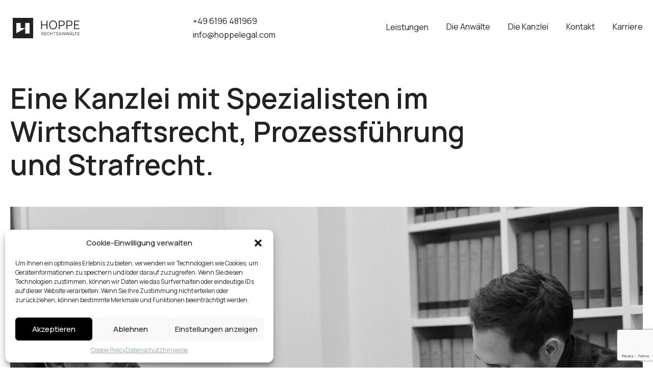

--- FILE ---
content_type: text/html; charset=UTF-8
request_url: https://hoppelegal.com/die-kanzlei/
body_size: 11519
content:

<!DOCTYPE html>
<html lang="de-DE">
<head><style>img.lazy{min-height:1px}</style><link href="https://hoppelegal.com/wp-content/plugins/w3-total-cache/pub/js/lazyload.min.js" as="script">
    <meta charset="UTF-8">
    <meta name="viewport" content="width=device-width, initial-scale=1.0">
    <meta http-equiv="X-UA-Compatible" content="ie=edge">
    <title>Die Kanzlei | Hoppe | Beraten. Vertreten. Verteidigen.</title>
    <meta name='robots' content='index, follow, max-image-preview:large, max-snippet:-1, max-video-preview:-1' />
<link rel="alternate" hreflang="de" href="https://hoppelegal.com/die-kanzlei/" />
<link rel="alternate" hreflang="x-default" href="https://hoppelegal.com/die-kanzlei/" />

	<!-- This site is optimized with the Yoast SEO plugin v21.1 - https://yoast.com/wordpress/plugins/seo/ -->
	<meta name="description" content="Wir arbeiten interdisziplinär im Team. Alle Anwälte bringen ihre Spezialisierung ein. Diskretion ist die Basis für eine vertrauensvolle Zusammenarbeit. Erfahrung und Spezialisierung sind unsere Garanten für Ihren Erfolg." />
	<link rel="canonical" href="https://hoppelegal.com/die-kanzlei/" />
	<meta property="og:locale" content="de_DE" />
	<meta property="og:type" content="article" />
	<meta property="og:title" content="Die Kanzlei | Hoppe | Beraten. Vertreten. Verteidigen." />
	<meta property="og:description" content="Wir arbeiten interdisziplinär im Team. Alle Anwälte bringen ihre Spezialisierung ein. Diskretion ist die Basis für eine vertrauensvolle Zusammenarbeit. Erfahrung und Spezialisierung sind unsere Garanten für Ihren Erfolg." />
	<meta property="og:url" content="https://hoppelegal.com/die-kanzlei/" />
	<meta property="og:site_name" content="Hoppe | Beraten. Vertreten. Verteidigen." />
	<meta property="article:modified_time" content="2025-08-26T10:14:14+00:00" />
	<meta name="twitter:card" content="summary_large_image" />
	<script type="application/ld+json" class="yoast-schema-graph">{"@context":"https://schema.org","@graph":[{"@type":"WebPage","@id":"https://hoppelegal.com/die-kanzlei/","url":"https://hoppelegal.com/die-kanzlei/","name":"Die Kanzlei | Hoppe | Beraten. Vertreten. Verteidigen.","isPartOf":{"@id":"https://hoppelegal.com/#website"},"datePublished":"2022-07-11T07:00:54+00:00","dateModified":"2025-08-26T10:14:14+00:00","description":"Wir arbeiten interdisziplinär im Team. Alle Anwälte bringen ihre Spezialisierung ein. Diskretion ist die Basis für eine vertrauensvolle Zusammenarbeit. Erfahrung und Spezialisierung sind unsere Garanten für Ihren Erfolg.","breadcrumb":{"@id":"https://hoppelegal.com/die-kanzlei/#breadcrumb"},"inLanguage":"de","potentialAction":[{"@type":"ReadAction","target":["https://hoppelegal.com/die-kanzlei/"]}]},{"@type":"BreadcrumbList","@id":"https://hoppelegal.com/die-kanzlei/#breadcrumb","itemListElement":[{"@type":"ListItem","position":1,"name":"Home","item":"https://hoppelegal.com/"},{"@type":"ListItem","position":2,"name":"Die Kanzlei"}]},{"@type":"WebSite","@id":"https://hoppelegal.com/#website","url":"https://hoppelegal.com/","name":"Hoppe | Beraten. Vertreten. Verteidigen.","description":"","publisher":{"@id":"https://hoppelegal.com/#organization"},"potentialAction":[{"@type":"SearchAction","target":{"@type":"EntryPoint","urlTemplate":"https://hoppelegal.com/?s={search_term_string}"},"query-input":"required name=search_term_string"}],"inLanguage":"de"},{"@type":"Organization","@id":"https://hoppelegal.com/#organization","name":"Rechtsanwälte","url":"https://hoppelegal.com/","logo":{"@type":"ImageObject","inLanguage":"de","@id":"https://hoppelegal.com/#/schema/logo/image/","url":"https://hoppelegal.com/wp-content/uploads/2022/09/cropped-ico.jpg","contentUrl":"https://hoppelegal.com/wp-content/uploads/2022/09/cropped-ico.jpg","width":512,"height":512,"caption":"Rechtsanwälte"},"image":{"@id":"https://hoppelegal.com/#/schema/logo/image/"}}]}</script>
	<!-- / Yoast SEO plugin. -->


<link rel='dns-prefetch' href='//maps.googleapis.com' />
<link rel='dns-prefetch' href='//fonts.googleapis.com' />
<script type="text/javascript">
/* <![CDATA[ */
window._wpemojiSettings = {"baseUrl":"https:\/\/s.w.org\/images\/core\/emoji\/15.0.3\/72x72\/","ext":".png","svgUrl":"https:\/\/s.w.org\/images\/core\/emoji\/15.0.3\/svg\/","svgExt":".svg","source":{"concatemoji":"https:\/\/hoppelegal.com\/wp-includes\/js\/wp-emoji-release.min.js?ver=6.5.7"}};
/*! This file is auto-generated */
!function(i,n){var o,s,e;function c(e){try{var t={supportTests:e,timestamp:(new Date).valueOf()};sessionStorage.setItem(o,JSON.stringify(t))}catch(e){}}function p(e,t,n){e.clearRect(0,0,e.canvas.width,e.canvas.height),e.fillText(t,0,0);var t=new Uint32Array(e.getImageData(0,0,e.canvas.width,e.canvas.height).data),r=(e.clearRect(0,0,e.canvas.width,e.canvas.height),e.fillText(n,0,0),new Uint32Array(e.getImageData(0,0,e.canvas.width,e.canvas.height).data));return t.every(function(e,t){return e===r[t]})}function u(e,t,n){switch(t){case"flag":return n(e,"\ud83c\udff3\ufe0f\u200d\u26a7\ufe0f","\ud83c\udff3\ufe0f\u200b\u26a7\ufe0f")?!1:!n(e,"\ud83c\uddfa\ud83c\uddf3","\ud83c\uddfa\u200b\ud83c\uddf3")&&!n(e,"\ud83c\udff4\udb40\udc67\udb40\udc62\udb40\udc65\udb40\udc6e\udb40\udc67\udb40\udc7f","\ud83c\udff4\u200b\udb40\udc67\u200b\udb40\udc62\u200b\udb40\udc65\u200b\udb40\udc6e\u200b\udb40\udc67\u200b\udb40\udc7f");case"emoji":return!n(e,"\ud83d\udc26\u200d\u2b1b","\ud83d\udc26\u200b\u2b1b")}return!1}function f(e,t,n){var r="undefined"!=typeof WorkerGlobalScope&&self instanceof WorkerGlobalScope?new OffscreenCanvas(300,150):i.createElement("canvas"),a=r.getContext("2d",{willReadFrequently:!0}),o=(a.textBaseline="top",a.font="600 32px Arial",{});return e.forEach(function(e){o[e]=t(a,e,n)}),o}function t(e){var t=i.createElement("script");t.src=e,t.defer=!0,i.head.appendChild(t)}"undefined"!=typeof Promise&&(o="wpEmojiSettingsSupports",s=["flag","emoji"],n.supports={everything:!0,everythingExceptFlag:!0},e=new Promise(function(e){i.addEventListener("DOMContentLoaded",e,{once:!0})}),new Promise(function(t){var n=function(){try{var e=JSON.parse(sessionStorage.getItem(o));if("object"==typeof e&&"number"==typeof e.timestamp&&(new Date).valueOf()<e.timestamp+604800&&"object"==typeof e.supportTests)return e.supportTests}catch(e){}return null}();if(!n){if("undefined"!=typeof Worker&&"undefined"!=typeof OffscreenCanvas&&"undefined"!=typeof URL&&URL.createObjectURL&&"undefined"!=typeof Blob)try{var e="postMessage("+f.toString()+"("+[JSON.stringify(s),u.toString(),p.toString()].join(",")+"));",r=new Blob([e],{type:"text/javascript"}),a=new Worker(URL.createObjectURL(r),{name:"wpTestEmojiSupports"});return void(a.onmessage=function(e){c(n=e.data),a.terminate(),t(n)})}catch(e){}c(n=f(s,u,p))}t(n)}).then(function(e){for(var t in e)n.supports[t]=e[t],n.supports.everything=n.supports.everything&&n.supports[t],"flag"!==t&&(n.supports.everythingExceptFlag=n.supports.everythingExceptFlag&&n.supports[t]);n.supports.everythingExceptFlag=n.supports.everythingExceptFlag&&!n.supports.flag,n.DOMReady=!1,n.readyCallback=function(){n.DOMReady=!0}}).then(function(){return e}).then(function(){var e;n.supports.everything||(n.readyCallback(),(e=n.source||{}).concatemoji?t(e.concatemoji):e.wpemoji&&e.twemoji&&(t(e.twemoji),t(e.wpemoji)))}))}((window,document),window._wpemojiSettings);
/* ]]> */
</script>
<style id='wp-emoji-styles-inline-css' type='text/css'>

	img.wp-smiley, img.emoji {
		display: inline !important;
		border: none !important;
		box-shadow: none !important;
		height: 1em !important;
		width: 1em !important;
		margin: 0 0.07em !important;
		vertical-align: -0.1em !important;
		background: none !important;
		padding: 0 !important;
	}
</style>
<link rel='stylesheet' id='wp-block-library-css' href='https://hoppelegal.com/wp-includes/css/dist/block-library/style.min.css?ver=6.5.7' type='text/css' media='all' />
<style id='classic-theme-styles-inline-css' type='text/css'>
/*! This file is auto-generated */
.wp-block-button__link{color:#fff;background-color:#32373c;border-radius:9999px;box-shadow:none;text-decoration:none;padding:calc(.667em + 2px) calc(1.333em + 2px);font-size:1.125em}.wp-block-file__button{background:#32373c;color:#fff;text-decoration:none}
</style>
<style id='global-styles-inline-css' type='text/css'>
body{--wp--preset--color--black: #000000;--wp--preset--color--cyan-bluish-gray: #abb8c3;--wp--preset--color--white: #ffffff;--wp--preset--color--pale-pink: #f78da7;--wp--preset--color--vivid-red: #cf2e2e;--wp--preset--color--luminous-vivid-orange: #ff6900;--wp--preset--color--luminous-vivid-amber: #fcb900;--wp--preset--color--light-green-cyan: #7bdcb5;--wp--preset--color--vivid-green-cyan: #00d084;--wp--preset--color--pale-cyan-blue: #8ed1fc;--wp--preset--color--vivid-cyan-blue: #0693e3;--wp--preset--color--vivid-purple: #9b51e0;--wp--preset--gradient--vivid-cyan-blue-to-vivid-purple: linear-gradient(135deg,rgba(6,147,227,1) 0%,rgb(155,81,224) 100%);--wp--preset--gradient--light-green-cyan-to-vivid-green-cyan: linear-gradient(135deg,rgb(122,220,180) 0%,rgb(0,208,130) 100%);--wp--preset--gradient--luminous-vivid-amber-to-luminous-vivid-orange: linear-gradient(135deg,rgba(252,185,0,1) 0%,rgba(255,105,0,1) 100%);--wp--preset--gradient--luminous-vivid-orange-to-vivid-red: linear-gradient(135deg,rgba(255,105,0,1) 0%,rgb(207,46,46) 100%);--wp--preset--gradient--very-light-gray-to-cyan-bluish-gray: linear-gradient(135deg,rgb(238,238,238) 0%,rgb(169,184,195) 100%);--wp--preset--gradient--cool-to-warm-spectrum: linear-gradient(135deg,rgb(74,234,220) 0%,rgb(151,120,209) 20%,rgb(207,42,186) 40%,rgb(238,44,130) 60%,rgb(251,105,98) 80%,rgb(254,248,76) 100%);--wp--preset--gradient--blush-light-purple: linear-gradient(135deg,rgb(255,206,236) 0%,rgb(152,150,240) 100%);--wp--preset--gradient--blush-bordeaux: linear-gradient(135deg,rgb(254,205,165) 0%,rgb(254,45,45) 50%,rgb(107,0,62) 100%);--wp--preset--gradient--luminous-dusk: linear-gradient(135deg,rgb(255,203,112) 0%,rgb(199,81,192) 50%,rgb(65,88,208) 100%);--wp--preset--gradient--pale-ocean: linear-gradient(135deg,rgb(255,245,203) 0%,rgb(182,227,212) 50%,rgb(51,167,181) 100%);--wp--preset--gradient--electric-grass: linear-gradient(135deg,rgb(202,248,128) 0%,rgb(113,206,126) 100%);--wp--preset--gradient--midnight: linear-gradient(135deg,rgb(2,3,129) 0%,rgb(40,116,252) 100%);--wp--preset--font-size--small: 13px;--wp--preset--font-size--medium: 20px;--wp--preset--font-size--large: 36px;--wp--preset--font-size--x-large: 42px;--wp--preset--spacing--20: 0.44rem;--wp--preset--spacing--30: 0.67rem;--wp--preset--spacing--40: 1rem;--wp--preset--spacing--50: 1.5rem;--wp--preset--spacing--60: 2.25rem;--wp--preset--spacing--70: 3.38rem;--wp--preset--spacing--80: 5.06rem;--wp--preset--shadow--natural: 6px 6px 9px rgba(0, 0, 0, 0.2);--wp--preset--shadow--deep: 12px 12px 50px rgba(0, 0, 0, 0.4);--wp--preset--shadow--sharp: 6px 6px 0px rgba(0, 0, 0, 0.2);--wp--preset--shadow--outlined: 6px 6px 0px -3px rgba(255, 255, 255, 1), 6px 6px rgba(0, 0, 0, 1);--wp--preset--shadow--crisp: 6px 6px 0px rgba(0, 0, 0, 1);}:where(.is-layout-flex){gap: 0.5em;}:where(.is-layout-grid){gap: 0.5em;}body .is-layout-flex{display: flex;}body .is-layout-flex{flex-wrap: wrap;align-items: center;}body .is-layout-flex > *{margin: 0;}body .is-layout-grid{display: grid;}body .is-layout-grid > *{margin: 0;}:where(.wp-block-columns.is-layout-flex){gap: 2em;}:where(.wp-block-columns.is-layout-grid){gap: 2em;}:where(.wp-block-post-template.is-layout-flex){gap: 1.25em;}:where(.wp-block-post-template.is-layout-grid){gap: 1.25em;}.has-black-color{color: var(--wp--preset--color--black) !important;}.has-cyan-bluish-gray-color{color: var(--wp--preset--color--cyan-bluish-gray) !important;}.has-white-color{color: var(--wp--preset--color--white) !important;}.has-pale-pink-color{color: var(--wp--preset--color--pale-pink) !important;}.has-vivid-red-color{color: var(--wp--preset--color--vivid-red) !important;}.has-luminous-vivid-orange-color{color: var(--wp--preset--color--luminous-vivid-orange) !important;}.has-luminous-vivid-amber-color{color: var(--wp--preset--color--luminous-vivid-amber) !important;}.has-light-green-cyan-color{color: var(--wp--preset--color--light-green-cyan) !important;}.has-vivid-green-cyan-color{color: var(--wp--preset--color--vivid-green-cyan) !important;}.has-pale-cyan-blue-color{color: var(--wp--preset--color--pale-cyan-blue) !important;}.has-vivid-cyan-blue-color{color: var(--wp--preset--color--vivid-cyan-blue) !important;}.has-vivid-purple-color{color: var(--wp--preset--color--vivid-purple) !important;}.has-black-background-color{background-color: var(--wp--preset--color--black) !important;}.has-cyan-bluish-gray-background-color{background-color: var(--wp--preset--color--cyan-bluish-gray) !important;}.has-white-background-color{background-color: var(--wp--preset--color--white) !important;}.has-pale-pink-background-color{background-color: var(--wp--preset--color--pale-pink) !important;}.has-vivid-red-background-color{background-color: var(--wp--preset--color--vivid-red) !important;}.has-luminous-vivid-orange-background-color{background-color: var(--wp--preset--color--luminous-vivid-orange) !important;}.has-luminous-vivid-amber-background-color{background-color: var(--wp--preset--color--luminous-vivid-amber) !important;}.has-light-green-cyan-background-color{background-color: var(--wp--preset--color--light-green-cyan) !important;}.has-vivid-green-cyan-background-color{background-color: var(--wp--preset--color--vivid-green-cyan) !important;}.has-pale-cyan-blue-background-color{background-color: var(--wp--preset--color--pale-cyan-blue) !important;}.has-vivid-cyan-blue-background-color{background-color: var(--wp--preset--color--vivid-cyan-blue) !important;}.has-vivid-purple-background-color{background-color: var(--wp--preset--color--vivid-purple) !important;}.has-black-border-color{border-color: var(--wp--preset--color--black) !important;}.has-cyan-bluish-gray-border-color{border-color: var(--wp--preset--color--cyan-bluish-gray) !important;}.has-white-border-color{border-color: var(--wp--preset--color--white) !important;}.has-pale-pink-border-color{border-color: var(--wp--preset--color--pale-pink) !important;}.has-vivid-red-border-color{border-color: var(--wp--preset--color--vivid-red) !important;}.has-luminous-vivid-orange-border-color{border-color: var(--wp--preset--color--luminous-vivid-orange) !important;}.has-luminous-vivid-amber-border-color{border-color: var(--wp--preset--color--luminous-vivid-amber) !important;}.has-light-green-cyan-border-color{border-color: var(--wp--preset--color--light-green-cyan) !important;}.has-vivid-green-cyan-border-color{border-color: var(--wp--preset--color--vivid-green-cyan) !important;}.has-pale-cyan-blue-border-color{border-color: var(--wp--preset--color--pale-cyan-blue) !important;}.has-vivid-cyan-blue-border-color{border-color: var(--wp--preset--color--vivid-cyan-blue) !important;}.has-vivid-purple-border-color{border-color: var(--wp--preset--color--vivid-purple) !important;}.has-vivid-cyan-blue-to-vivid-purple-gradient-background{background: var(--wp--preset--gradient--vivid-cyan-blue-to-vivid-purple) !important;}.has-light-green-cyan-to-vivid-green-cyan-gradient-background{background: var(--wp--preset--gradient--light-green-cyan-to-vivid-green-cyan) !important;}.has-luminous-vivid-amber-to-luminous-vivid-orange-gradient-background{background: var(--wp--preset--gradient--luminous-vivid-amber-to-luminous-vivid-orange) !important;}.has-luminous-vivid-orange-to-vivid-red-gradient-background{background: var(--wp--preset--gradient--luminous-vivid-orange-to-vivid-red) !important;}.has-very-light-gray-to-cyan-bluish-gray-gradient-background{background: var(--wp--preset--gradient--very-light-gray-to-cyan-bluish-gray) !important;}.has-cool-to-warm-spectrum-gradient-background{background: var(--wp--preset--gradient--cool-to-warm-spectrum) !important;}.has-blush-light-purple-gradient-background{background: var(--wp--preset--gradient--blush-light-purple) !important;}.has-blush-bordeaux-gradient-background{background: var(--wp--preset--gradient--blush-bordeaux) !important;}.has-luminous-dusk-gradient-background{background: var(--wp--preset--gradient--luminous-dusk) !important;}.has-pale-ocean-gradient-background{background: var(--wp--preset--gradient--pale-ocean) !important;}.has-electric-grass-gradient-background{background: var(--wp--preset--gradient--electric-grass) !important;}.has-midnight-gradient-background{background: var(--wp--preset--gradient--midnight) !important;}.has-small-font-size{font-size: var(--wp--preset--font-size--small) !important;}.has-medium-font-size{font-size: var(--wp--preset--font-size--medium) !important;}.has-large-font-size{font-size: var(--wp--preset--font-size--large) !important;}.has-x-large-font-size{font-size: var(--wp--preset--font-size--x-large) !important;}
.wp-block-navigation a:where(:not(.wp-element-button)){color: inherit;}
:where(.wp-block-post-template.is-layout-flex){gap: 1.25em;}:where(.wp-block-post-template.is-layout-grid){gap: 1.25em;}
:where(.wp-block-columns.is-layout-flex){gap: 2em;}:where(.wp-block-columns.is-layout-grid){gap: 2em;}
.wp-block-pullquote{font-size: 1.5em;line-height: 1.6;}
</style>
<link rel='stylesheet' id='contact-form-7-css' href='https://hoppelegal.com/wp-content/plugins/contact-form-7/includes/css/styles.css?ver=5.7.2' type='text/css' media='all' />
<link rel='stylesheet' id='wpml-menu-item-0-css' href='https://hoppelegal.com/wp-content/plugins/sitepress-multilingual-cms/templates/language-switchers/menu-item/style.min.css?ver=1' type='text/css' media='all' />
<link rel='stylesheet' id='cmplz-general-css' href='https://hoppelegal.com/wp-content/plugins/complianz-gdpr/assets/css/cookieblocker.min.css?ver=6.3.9' type='text/css' media='all' />
<link rel='stylesheet' id='wpblog_google_fonts-css' href='https://fonts.googleapis.com/css2?family=Manrope%3Awght%40400%3B500%3B600%3B700&#038;display=swap&#038;ver=6.5.7' type='text/css' media='all' />
<link rel='stylesheet' id='reset styles-css' href='https://hoppelegal.com/wp-content/themes/Hoppe/assets/css/reset.css?ver=1.02' type='text/css' media='all' />
<link rel='stylesheet' id='slick styles-css' href='https://hoppelegal.com/wp-content/themes/Hoppe/assets/css/slick.css?ver=1.02' type='text/css' media='all' />
<link rel='stylesheet' id='wow styles-css' href='https://hoppelegal.com/wp-content/themes/Hoppe/assets/css/animate.css?ver=1.02' type='text/css' media='all' />
<link rel='stylesheet' id='common styles-css' href='https://hoppelegal.com/wp-content/themes/Hoppe/assets/css/common.css?ver=1.02' type='text/css' media='all' />
<link rel='stylesheet' id='structure styles-css' href='https://hoppelegal.com/wp-content/themes/Hoppe/assets/css/structure.css?ver=1.02' type='text/css' media='all' />
<link rel='stylesheet' id='index styles-css' href='https://hoppelegal.com/wp-content/themes/Hoppe/assets/css/index.css?ver=1.02' type='text/css' media='all' />
<script type="text/javascript" id="wpml-cookie-js-extra">
/* <![CDATA[ */
var wpml_cookies = {"wp-wpml_current_language":{"value":"de","expires":1,"path":"\/"}};
var wpml_cookies = {"wp-wpml_current_language":{"value":"de","expires":1,"path":"\/"}};
/* ]]> */
</script>
<script type="text/javascript" src="https://hoppelegal.com/wp-content/plugins/sitepress-multilingual-cms/res/js/cookies/language-cookie.js?ver=486900" id="wpml-cookie-js" defer="defer" data-wp-strategy="defer"></script>
<script type="text/javascript" src="https://maps.googleapis.com/maps/api/js?key=AIzaSyAbVdO414QuX8UzjA8zg7_AtI3DpFTQPM0&amp;ver=1" id="google_maps-js"></script>
<link rel="https://api.w.org/" href="https://hoppelegal.com/wp-json/" /><link rel="alternate" type="application/json" href="https://hoppelegal.com/wp-json/wp/v2/pages/14" /><link rel="EditURI" type="application/rsd+xml" title="RSD" href="https://hoppelegal.com/xmlrpc.php?rsd" />
<meta name="generator" content="WordPress 6.5.7" />
<link rel='shortlink' href='https://hoppelegal.com/?p=14' />
<link rel="alternate" type="application/json+oembed" href="https://hoppelegal.com/wp-json/oembed/1.0/embed?url=https%3A%2F%2Fhoppelegal.com%2Fdie-kanzlei%2F" />
<link rel="alternate" type="text/xml+oembed" href="https://hoppelegal.com/wp-json/oembed/1.0/embed?url=https%3A%2F%2Fhoppelegal.com%2Fdie-kanzlei%2F&#038;format=xml" />
<meta name="generator" content="WPML ver:4.8.6 stt:3;" />
<style>.cmplz-hidden{display:none!important;}</style><link rel="icon" href="https://hoppelegal.com/wp-content/uploads/2022/09/favicon.png" sizes="32x32" />
<link rel="icon" href="https://hoppelegal.com/wp-content/uploads/2022/09/favicon.png" sizes="192x192" />
<link rel="apple-touch-icon" href="https://hoppelegal.com/wp-content/uploads/2022/09/favicon.png" />
<meta name="msapplication-TileImage" content="https://hoppelegal.com/wp-content/uploads/2022/09/favicon.png" />
		<style type="text/css" id="wp-custom-css">
			.white-header {
	box-shadow: 0 0 50px #0000002b;
}

.competence {
	padding-top: 160px;
}
.competence-top {
	padding-bottom: 50px;
}
.competence-image {
	display: none;
}
.competence-bottom {
	padding: 100px 0;
}		</style>
		    <!-- Global site tag (gtag.js) - Google Analytics -->
    <script async src="https://www.googletagmanager.com/gtag/js?id=UA-243715964-1"></script>
    <script>
        window.dataLayer = window.dataLayer || [];
        function gtag(){dataLayer.push(arguments);}
        gtag('js', new Date());

        gtag('config', 'UA-243715964-1');
    </script>
</head><body class="page-template page-template-about page-template-about-php page page-id-14">
<!--nav-down-->
<header class="header  dark">
    <div class="container">
        <div class="menu-wrap">
            <a href="/" class="logo" style="mask: url('https://hoppelegal.com/wp-content/uploads/2022/09/Hoppe_white.svg') no-repeat center / contain;
                -webkit-mask: url('https://hoppelegal.com/wp-content/uploads/2022/09/Hoppe_white.svg') no-repeat center / contain;">
            </a>
            <div class="header-contacts">
                                <a class="header-phone" href="tel:+496196481969">+49 6196 481969</a>
                <a href="mailto:info@hoppelegal.com" class="header-email">info@hoppelegal.com</a>
            </div>
            <div class="menu-wrapper">
                <ul id="nav" class="menu"><li id="menu-item-448" class="menu-item menu-item-type-custom menu-item-object-custom menu-item-has-children menu-item-448"><a>leistungen</a>
<ul class="sub-menu">
	<li id="menu-item-203" class="menu-item menu-item-type-taxonomy menu-item-object-competence_category menu-item-203"><a href="https://hoppelegal.com/competence_category/aussergerichtliche-beratung-und-prozessfuehrung/">Außergerichtliche Beratung und Prozessführung</a></li>
	<li id="menu-item-204" class="menu-item menu-item-type-taxonomy menu-item-object-competence_category menu-item-204"><a href="https://hoppelegal.com/competence_category/strafverteidigung/">Strafverteidigung</a></li>
</ul>
</li>
<li id="menu-item-452" class="menu-item menu-item-type-post_type menu-item-object-page menu-item-452"><a href="https://hoppelegal.com/die-anwaelte/">Die Anwälte</a></li>
<li id="menu-item-451" class="menu-item menu-item-type-post_type menu-item-object-page current-menu-item page_item page-item-14 current_page_item menu-item-451"><a href="https://hoppelegal.com/die-kanzlei/" aria-current="page">die kanzlei</a></li>
<li id="menu-item-450" class="menu-item menu-item-type-post_type menu-item-object-page menu-item-450"><a href="https://hoppelegal.com/kontakt/">Kontakt</a></li>
<li id="menu-item-453" class="menu-item menu-item-type-post_type menu-item-object-page menu-item-453"><a href="https://hoppelegal.com/karriere/">Karriere</a></li>
</ul>            </div>

            <div class="burger-menu" id="menu">
                <span></span>
                <span></span>
                <span></span>
            </div>
        </div>
    </div>
</header>

<main>
    <section class="about-main">
        <div class="container">
            <h1 class="about-main__title">Eine Kanzlei mit Spezialisten im Wirtschaftsrecht, Prozessführung und Strafrecht. </h1>
            <div class="about-main__video">
                                    <div class="wrapper">
                        <img class="lazy" src="data:image/svg+xml,%3Csvg%20xmlns='http://www.w3.org/2000/svg'%20viewBox='0%200%201300%20691'%3E%3C/svg%3E" data-src="https://hoppelegal.com/wp-content/uploads/2023/01/hoppe_about-us-min.jpg" alt="image about us">
                    </div>
                            </div>
            <div class="achievements">
                <div class="achievement">
                    <div id="counters_1" class="number-count">
                        <p id="years-experience" class="achievement-number counter"
                           data-TargetNum="36"
                           data-Easing="linear">0</p>
                        <p class="sing"></p>
                    </div>
                    <p class="achievement-text">Jahre Kanzleihistorie</p>
                </div>
                <!--<div class="achievement">
                    <div id="counters_2" class="number-count">
                        <p class='achievement-number counter'
                           data-TargetNum="" data-Easing="linear"
                           id="successful-cases">0</p>
                        <p class="sing">+</p>
                    </div>
                    <p class="achievement-text"></p>
                </div>-->
                <div class="achievement">
                    <div id="counters_3" class="number-count">
                        <p id="persons" class="achievement-number counter"
                           data-TargetNum="7"
                           data-Easing="linear">
                            0</p>
                        <p class="sign"></p>
                    </div>
                    <p class="achievement-text">Teammitglieder</p>
                </div>
                <div class="achievement">
                    <div id="counters_3" class="number-count">
                        <p id="offices" class="achievement-number counter"
                           data-TargetNum="2"
                           data-Easing="linear">
                            0</p>
                        <p class="sign"></p>
                    </div>
                    <p class="achievement-text">Standorte</p>
                </div>
            </div>
        </div>
    </section>
    <section class="contact-us wow fadeInUpBig" data-wow-duration="2s">
        <div class="container">
            <div class="contact-us__wrap">
                <div class="contact-us__images">
                    <div class="contact-us__first-img">
                        <img class="lazy" src="data:image/svg+xml,%3Csvg%20xmlns='http://www.w3.org/2000/svg'%20viewBox='0%200%201%201'%3E%3C/svg%3E" data-src="" alt="">
                    </div>
                    <div class="contact-us__second-img">
                        <img class="lazy" src="data:image/svg+xml,%3Csvg%20xmlns='http://www.w3.org/2000/svg'%20viewBox='0%200%201185%201920'%3E%3C/svg%3E" data-src="https://hoppelegal.com/wp-content/uploads/2023/01/37F8E419-8492-47A4-A7C8-5475EC8B051F.jpeg" alt="">
                    </div>
                </div>
                <div class="contact-us__information">
                    <h3 class="contact-us__header">Wir arbeiten interdisziplinär im Team. Alle Anwälte bringen ihre Spezialisierung ein.</h3>
                    <p class="contact-us__text">Diskretion ist die Basis für eine vertrauensvolle Zusammenarbeit. Erfahrung und Spezialisierung sind unsere Garanten für Ihren Erfolg.</p>
                                            <a class="contact-us-link arrow-text"
                           href="https://hoppelegal.com/kontakt/">Kontaktieren Sie uns                            <svg class="arrow-about arrow-default" width="37" height="37" viewBox="0 0 37 37"
                                 fill="none"
                                 xmlns="http://www.w3.org/2000/svg">
                                <path d="M35.375 0.21875H1.625C0.84875 0.21875 0.21875 0.84875 0.21875 1.625C0.21875 2.40125 0.84875 3.03125 1.625 3.03125H31.9796L0.630781 34.3808C0.0816406 34.9299 0.0816406 35.8201 0.630781 36.3692C0.905703 36.6441 1.265 36.7812 1.625 36.7812C1.985 36.7812 2.345 36.6441 2.61922 36.3692L33.9688 5.01969V35.375C33.9688 36.1512 34.5988 36.7812 35.375 36.7812C36.1512 36.7812 36.7812 36.1512 36.7812 35.375V1.625C36.7812 0.84875 36.1512 0.21875 35.375 0.21875Z"
                                      fill="black"/>
                            </svg>
                        </a>
                                    </div>
            </div>

        </div>
    </section>
    <section class="founders">
        <div class="container founders-container">
            <h3 class="section-title founders-title">Gründer</h3>
            <div class="founders-wrap">
                <div class="founders-list">
                    <div class="founders-item wow bounceInLeft">
                                            </div>
                    <div class="founders-item wow bounceInRight">
                                                    <div class="founders-img">
                                <img class="lazy" src="data:image/svg+xml,%3Csvg%20xmlns='http://www.w3.org/2000/svg'%20viewBox='0%200%20800%201200'%3E%3C/svg%3E" data-src="https://hoppelegal.com/wp-content/uploads/2023/01/Thorben-Hoppe-min.jpg" alt="Founder image">
                            </div>
                            <div class="founders-information">
                                <p class="founders-name">Thorben Hoppe</p>
                                <p class="founders-position">Rechtsanwalt</p>
                                <div class="founders-text"><p>Studium der Rechtswissenschaften und Philosophie in Gießen und Frankfurt am Main.</p>
<p>&nbsp;</p>
<p>Seit 2022 als Rechtsanwalt zugelassen.</p>
</div>
                                <div class="founders-achievements">
                                    <p class="founders-achievement">
                                        <span></span>Deutsch                                    </p>
                                    <p class="founders-achievement">
                                        <span></span>Englisch                                    </p>
                                    <p class="founders-achievement">
                                        <span></span>Französisch                                    </p>
                                </div>
                                <div class="founders-text"><p>Während des Studiums Mitarbeit am Lehrstuhl für Geld-, Währungs- und Notenbankrecht (Prof. Dr. Dr. h.c. Helmut Siekmann) der Universität Frankfurt am Main sowie in einer Rechtsanwalts-, Steuerberatungs- und Wirtschaftsprüfungskanzlei.</p>
<p>&nbsp;</p>
</div>
                            </div>
                                            </div>
                </div>
            </div>
        </div>
    </section>
    <section class="offices">
        <div class="container">
            <div class="offices__head">
                <h2 class="offices-title section-title">Unsere Standorte</h2>
            </div>
                            <div class="offices-wrap wow fadeInUpBig">
                                            <div class="office">
                            <a href="https://hoppelegal.com/contact/" class="office-img">
                                <img class="lazy" src="data:image/svg+xml,%3Csvg%20xmlns='http://www.w3.org/2000/svg'%20viewBox='0%200%202560%201647'%3E%3C/svg%3E" data-src="https://hoppelegal.com/wp-content/uploads/2022/09/Foto-Frankfurt-Skyline-WH-scaled.jpg" alt="office image">
                            </a>
                            <a href="https://hoppelegal.com/contact/"
                               class="office-header">Standort Eschborn</a>
                            <p class="office-text">An unserem Hauptstandort Eschborn arbeiten wir mit unserem Netzwerkpartner, der Kanzlei Wolfgang Hoppe Rechtsanwalt und Notar in Eschborn, zusammen.</p>
                            <a href="https://hoppelegal.com/contact/" class="office-link default-link">
                                Kontakt                            </a>
                        </div>
                                    </div>
                    </div>
    </section>
    <section class="consult">
        <div class="container">
            <div class="consult-content">
                                <p class="consult-text">Sie benötigen weitere Informationen?</p>
                <a href="http://hoppelegal.com/kontakt/"
                   class="consult-link default-link">Einen Termin vereinbaren</a>
            </div>
        </div>
    </section>
</main>

<footer id="footer" class="footer">
    <div class="container">
        <div class="footer-top">
            <div class="footer-logo">
                <img class="lazy" src="data:image/svg+xml,%3Csvg%20xmlns='http://www.w3.org/2000/svg'%20viewBox='0%200%200%200'%3E%3C/svg%3E" data-src="https://hoppelegal.com/wp-content/uploads/2022/09/Hoppe_white.svg" alt="logo">
            </div>

                                        <div class="footer-content footer-content--single">
                                            <div class="footer-office">
                            <p class="footer-office__city">Standort Eschborn</p>
                            <p class="footer-office__location">Frankfurter Str. 10 - 14 D-65760 <br>Eschborn</p>
                            <a href="mailto:info@hoppelegal.com"
                               class="footer-office__email">info@hoppelegal.com</a>
                            <div class="footer-tel">
                                <span>Tel:</span>
                                <a href="tel:+496196481969"
                                   class="footer-office__phone">+49 6196 481969</a>
                            </div>
                            <div class="footer-tel">
                                <span>Fax:</span>
                                <a href="fax:+496196482494"
                                   class="footer-office__phone">+49 6196 482494</a>
                            </div>
                        </div>
                                    </div>
                    </div>
        <div class="footer-bottom">
            <div class="copy_menu">
                <p class="footer-copyright">© Copyright 2026 All Rights Reserved.</p>
                <div class="footer_menu">
                    <ul id="footer_nav" class="menu"><li id="menu-item-999" class="menu-item menu-item-type-post_type menu-item-object-page menu-item-999"><a href="https://hoppelegal.com/impressum/">Impressum</a></li>
<li id="menu-item-1000" class="menu-item menu-item-type-post_type menu-item-object-page menu-item-privacy-policy menu-item-1000"><a rel="privacy-policy" href="https://hoppelegal.com/datenschutz/">Datenschutzhinweise</a></li>
<li id="menu-item-1174" class="menu-item menu-item-type-post_type menu-item-object-page menu-item-1174"><a href="https://hoppelegal.com/cookie-policy-eu/">Cookie Policy (EU)</a></li>
</ul>                </div>
            </div>


                    </div>

    </div>
</footer>


<!-- Consent Management powered by Complianz | GDPR/CCPA Cookie Consent https://wordpress.org/plugins/complianz-gdpr -->
<div id="cmplz-cookiebanner-container"><div class="cmplz-cookiebanner cmplz-hidden banner-1 optin cmplz-bottom-left cmplz-categories-type-view-preferences" aria-modal="true" data-nosnippet="true" role="dialog" aria-live="polite" aria-labelledby="cmplz-header-1-optin" aria-describedby="cmplz-message-1-optin">
	<div class="cmplz-header">
		<div class="cmplz-logo"></div>
		<div class="cmplz-title" id="cmplz-header-1-optin">Cookie-Einwilligung verwalten</div>
		<div class="cmplz-close" tabindex="0" role="button" aria-label="close-dialog">
			<svg aria-hidden="true" focusable="false" data-prefix="fas" data-icon="times" class="svg-inline--fa fa-times fa-w-11" role="img" xmlns="http://www.w3.org/2000/svg" viewBox="0 0 352 512"><path fill="currentColor" d="M242.72 256l100.07-100.07c12.28-12.28 12.28-32.19 0-44.48l-22.24-22.24c-12.28-12.28-32.19-12.28-44.48 0L176 189.28 75.93 89.21c-12.28-12.28-32.19-12.28-44.48 0L9.21 111.45c-12.28 12.28-12.28 32.19 0 44.48L109.28 256 9.21 356.07c-12.28 12.28-12.28 32.19 0 44.48l22.24 22.24c12.28 12.28 32.2 12.28 44.48 0L176 322.72l100.07 100.07c12.28 12.28 32.2 12.28 44.48 0l22.24-22.24c12.28-12.28 12.28-32.19 0-44.48L242.72 256z"></path></svg>
		</div>
	</div>

	<div class="cmplz-divider cmplz-divider-header"></div>
	<div class="cmplz-body">
		<div class="cmplz-message" id="cmplz-message-1-optin">Um Ihnen ein optimales Erlebnis zu bieten, verwenden wir Technologien wie Cookies, um Geräteinformationen zu speichern und/oder darauf zuzugreifen. Wenn Sie diesen Technologien zustimmen, können wir Daten wie das Surfverhalten oder eindeutige IDs auf dieser Website verarbeiten. Wenn Sie Ihre Zustimmung nicht erteilen oder zurückziehen, können bestimmte Merkmale und Funktionen beeinträchtigt werden.</div>
		<!-- categories start -->
		<div class="cmplz-categories">
			<details class="cmplz-category cmplz-functional" >
				<summary>
						<span class="cmplz-category-header">
							<span class="cmplz-category-title">Funktionell</span>
							<span class='cmplz-always-active'>
								<span class="cmplz-banner-checkbox">
									<input type="checkbox"
										   id="cmplz-functional-optin"
										   data-category="cmplz_functional"
										   class="cmplz-consent-checkbox cmplz-functional"
										   size="40"
										   value="1"/>
									<label class="cmplz-label" for="cmplz-functional-optin" tabindex="0"><span class="screen-reader-text">Funktionell</span></label>
								</span>
								Immer aktiv							</span>
							<span class="cmplz-icon cmplz-open">
								<svg xmlns="http://www.w3.org/2000/svg" viewBox="0 0 448 512"  height="18" ><path d="M224 416c-8.188 0-16.38-3.125-22.62-9.375l-192-192c-12.5-12.5-12.5-32.75 0-45.25s32.75-12.5 45.25 0L224 338.8l169.4-169.4c12.5-12.5 32.75-12.5 45.25 0s12.5 32.75 0 45.25l-192 192C240.4 412.9 232.2 416 224 416z"/></svg>
							</span>
						</span>
				</summary>
				<div class="cmplz-description">
					<span class="cmplz-description-functional">Die technische Speicherung oder der Zugang ist unbedingt erforderlich für den rechtmäßigen Zweck, die Nutzung eines bestimmten Dienstes zu ermöglichen, der vom Teilnehmer oder Nutzer ausdrücklich gewünscht wird, oder für den alleinigen Zweck, die Übertragung einer Nachricht über ein elektronisches Kommunikationsnetz durchzuführen.</span>
				</div>
			</details>

			<details class="cmplz-category cmplz-preferences" >
				<summary>
						<span class="cmplz-category-header">
							<span class="cmplz-category-title">Vorlieben</span>
							<span class="cmplz-banner-checkbox">
								<input type="checkbox"
									   id="cmplz-preferences-optin"
									   data-category="cmplz_preferences"
									   class="cmplz-consent-checkbox cmplz-preferences"
									   size="40"
									   value="1"/>
								<label class="cmplz-label" for="cmplz-preferences-optin" tabindex="0"><span class="screen-reader-text">Vorlieben</span></label>
							</span>
							<span class="cmplz-icon cmplz-open">
								<svg xmlns="http://www.w3.org/2000/svg" viewBox="0 0 448 512"  height="18" ><path d="M224 416c-8.188 0-16.38-3.125-22.62-9.375l-192-192c-12.5-12.5-12.5-32.75 0-45.25s32.75-12.5 45.25 0L224 338.8l169.4-169.4c12.5-12.5 32.75-12.5 45.25 0s12.5 32.75 0 45.25l-192 192C240.4 412.9 232.2 416 224 416z"/></svg>
							</span>
						</span>
				</summary>
				<div class="cmplz-description">
					<span class="cmplz-description-preferences">Die technische Speicherung oder der Zugriff ist für den rechtmäßigen Zweck der Speicherung von Präferenzen erforderlich, die nicht vom Abonnenten oder Benutzer angefordert wurden.</span>
				</div>
			</details>

			<details class="cmplz-category cmplz-statistics" >
				<summary>
						<span class="cmplz-category-header">
							<span class="cmplz-category-title">Statistik</span>
							<span class="cmplz-banner-checkbox">
								<input type="checkbox"
									   id="cmplz-statistics-optin"
									   data-category="cmplz_statistics"
									   class="cmplz-consent-checkbox cmplz-statistics"
									   size="40"
									   value="1"/>
								<label class="cmplz-label" for="cmplz-statistics-optin" tabindex="0"><span class="screen-reader-text">Statistik</span></label>
							</span>
							<span class="cmplz-icon cmplz-open">
								<svg xmlns="http://www.w3.org/2000/svg" viewBox="0 0 448 512"  height="18" ><path d="M224 416c-8.188 0-16.38-3.125-22.62-9.375l-192-192c-12.5-12.5-12.5-32.75 0-45.25s32.75-12.5 45.25 0L224 338.8l169.4-169.4c12.5-12.5 32.75-12.5 45.25 0s12.5 32.75 0 45.25l-192 192C240.4 412.9 232.2 416 224 416z"/></svg>
							</span>
						</span>
				</summary>
				<div class="cmplz-description">
					<span class="cmplz-description-statistics">Die technische Speicherung oder der Zugriff, der ausschließlich zu statistischen Zwecken erfolgt.</span>
					<span class="cmplz-description-statistics-anonymous">Die technische Speicherung oder der Zugriff, der ausschließlich zu anonymen statistischen Zwecken verwendet wird. Ohne eine Vorladung, die freiwillige Zustimmung deines Internetdienstanbieters oder zusätzliche Aufzeichnungen von Dritten können die zu diesem Zweck gespeicherten oder abgerufenen Informationen allein in der Regel nicht dazu verwendet werden, dich zu identifizieren.</span>
				</div>
			</details>
			<details class="cmplz-category cmplz-marketing" >
				<summary>
						<span class="cmplz-category-header">
							<span class="cmplz-category-title">Marketing</span>
							<span class="cmplz-banner-checkbox">
								<input type="checkbox"
									   id="cmplz-marketing-optin"
									   data-category="cmplz_marketing"
									   class="cmplz-consent-checkbox cmplz-marketing"
									   size="40"
									   value="1"/>
								<label class="cmplz-label" for="cmplz-marketing-optin" tabindex="0"><span class="screen-reader-text">Marketing</span></label>
							</span>
							<span class="cmplz-icon cmplz-open">
								<svg xmlns="http://www.w3.org/2000/svg" viewBox="0 0 448 512"  height="18" ><path d="M224 416c-8.188 0-16.38-3.125-22.62-9.375l-192-192c-12.5-12.5-12.5-32.75 0-45.25s32.75-12.5 45.25 0L224 338.8l169.4-169.4c12.5-12.5 32.75-12.5 45.25 0s12.5 32.75 0 45.25l-192 192C240.4 412.9 232.2 416 224 416z"/></svg>
							</span>
						</span>
				</summary>
				<div class="cmplz-description">
					<span class="cmplz-description-marketing">Die technische Speicherung oder der Zugriff ist erforderlich, um Nutzerprofile zu erstellen, um Werbung zu versenden oder um den Nutzer auf einer Website oder über mehrere Websites hinweg zu ähnlichen Marketingzwecken zu verfolgen.</span>
				</div>
			</details>
		</div><!-- categories end -->
			</div>

	<div class="cmplz-links cmplz-information">
		<a class="cmplz-link cmplz-manage-options cookie-statement" href="#" data-relative_url="#cmplz-manage-consent-container">Optionen verwalten</a>
		<a class="cmplz-link cmplz-manage-third-parties cookie-statement" href="#" data-relative_url="#cmplz-cookies-overview">Dienste verwalten</a>
		<a class="cmplz-link cmplz-manage-vendors tcf cookie-statement" href="#" data-relative_url="#cmplz-tcf-wrapper">Anbieter verwalten</a>
		<a class="cmplz-link cmplz-external cmplz-read-more-purposes tcf" target="_blank" rel="noopener noreferrer nofollow" href="https://cookiedatabase.org/tcf/purposes/">Lese mehr über diese Zwecke</a>
			</div>

	<div class="cmplz-divider cmplz-footer"></div>

	<div class="cmplz-buttons">
		<button class="cmplz-btn cmplz-accept">Akzeptieren</button>
		<button class="cmplz-btn cmplz-deny">Ablehnen</button>
		<button class="cmplz-btn cmplz-view-preferences">Einstellungen anzeigen</button>
		<button class="cmplz-btn cmplz-save-preferences">Einstellungen speichern</button>
		<a class="cmplz-btn cmplz-manage-options tcf cookie-statement" href="#" data-relative_url="#cmplz-manage-consent-container">Einstellungen anzeigen</a>
			</div>

	<div class="cmplz-links cmplz-documents">
		<a class="cmplz-link cookie-statement" href="#" data-relative_url="">{title}</a>
		<a class="cmplz-link privacy-statement" href="#" data-relative_url="">{title}</a>
		<a class="cmplz-link impressum" href="#" data-relative_url="">{title}</a>
			</div>

</div>
</div>
					<div id="cmplz-manage-consent" data-nosnippet="true"><button class="cmplz-btn cmplz-hidden cmplz-manage-consent manage-consent-1">Einwilligung verwalten</button>

</div><script type="text/javascript" src="https://hoppelegal.com/wp-content/plugins/contact-form-7/includes/swv/js/index.js?ver=5.7.2" id="swv-js"></script>
<script type="text/javascript" id="contact-form-7-js-extra">
/* <![CDATA[ */
var wpcf7 = {"api":{"root":"https:\/\/hoppelegal.com\/wp-json\/","namespace":"contact-form-7\/v1"},"cached":"1"};
/* ]]> */
</script>
<script type="text/javascript" src="https://hoppelegal.com/wp-content/plugins/contact-form-7/includes/js/index.js?ver=5.7.2" id="contact-form-7-js"></script>
<script type="text/javascript" src="https://hoppelegal.com/wp-content/themes/Hoppe/assets/js/jquery.min.js?ver=1" id="jquery-js"></script>
<script type="text/javascript" src="https://hoppelegal.com/wp-content/themes/Hoppe/assets/js/multi-animated-counter.js?ver=1" id="multi_counter-js"></script>
<script type="text/javascript" src="https://hoppelegal.com/wp-content/themes/Hoppe/assets/js/slick.min.js?ver=1" id="slick-js"></script>
<script type="text/javascript" src="https://hoppelegal.com/wp-content/themes/Hoppe/assets/js/wow.min.js?ver=1" id="wow_animation-js"></script>
<script type="text/javascript" src="https://hoppelegal.com/wp-content/themes/Hoppe/assets/js/script.js?ver=1" id="main_script_file-js"></script>
<script type="text/javascript" src="https://www.google.com/recaptcha/api.js?render=6LdFXZkhAAAAALjxuQPGAr6RG4feBNACuVme0Al5&amp;ver=3.0" id="google-recaptcha-js"></script>
<script type="text/javascript" src="https://hoppelegal.com/wp-includes/js/dist/vendor/wp-polyfill-inert.min.js?ver=3.1.2" id="wp-polyfill-inert-js"></script>
<script type="text/javascript" src="https://hoppelegal.com/wp-includes/js/dist/vendor/regenerator-runtime.min.js?ver=0.14.0" id="regenerator-runtime-js"></script>
<script type="text/javascript" src="https://hoppelegal.com/wp-includes/js/dist/vendor/wp-polyfill.min.js?ver=3.15.0" id="wp-polyfill-js"></script>
<script type="text/javascript" id="wpcf7-recaptcha-js-extra">
/* <![CDATA[ */
var wpcf7_recaptcha = {"sitekey":"6LdFXZkhAAAAALjxuQPGAr6RG4feBNACuVme0Al5","actions":{"homepage":"homepage","contactform":"contactform"}};
/* ]]> */
</script>
<script type="text/javascript" src="https://hoppelegal.com/wp-content/plugins/contact-form-7/modules/recaptcha/index.js?ver=5.7.2" id="wpcf7-recaptcha-js"></script>
<script type="text/javascript" id="cmplz-cookiebanner-js-extra">
/* <![CDATA[ */
var complianz = {"prefix":"cmplz_","user_banner_id":"1","set_cookies":[],"block_ajax_content":"","banner_version":"16","version":"6.3.9","store_consent":"","do_not_track":"","consenttype":"optin","region":"eu","geoip":"","dismiss_timeout":"","disable_cookiebanner":"","soft_cookiewall":"","dismiss_on_scroll":"","cookie_expiry":"365","url":"https:\/\/hoppelegal.com\/wp-json\/complianz\/v1\/","locale":"lang=de&locale=de_DE","set_cookies_on_root":"","cookie_domain":"","current_policy_id":"16","cookie_path":"\/","categories":{"statistics":"Statistiken","marketing":"Marketing"},"tcf_active":"","placeholdertext":"Klicke hier, um {category}-Cookies zu akzeptieren und diesen Inhalt zu aktivieren","css_file":"https:\/\/hoppelegal.com\/wp-content\/uploads\/complianz\/css\/banner-{banner_id}-{type}.css?v=16","page_links":{"eu":{"cookie-statement":{"title":"Cookie Policy ","url":"https:\/\/hoppelegal.com\/cookie-policy-eu\/"},"privacy-statement":{"title":"Datenschutzhinweise","url":"https:\/\/hoppelegal.com\/datenschutz\/"}}},"tm_categories":"","forceEnableStats":"","preview":"","clean_cookies":""};
/* ]]> */
</script>
<script defer type="text/javascript" src="https://hoppelegal.com/wp-content/plugins/complianz-gdpr/cookiebanner/js/complianz.min.js?ver=6.3.9" id="cmplz-cookiebanner-js"></script>
<script>window.w3tc_lazyload=1,window.lazyLoadOptions={elements_selector:".lazy",callback_loaded:function(t){var e;try{e=new CustomEvent("w3tc_lazyload_loaded",{detail:{e:t}})}catch(a){(e=document.createEvent("CustomEvent")).initCustomEvent("w3tc_lazyload_loaded",!1,!1,{e:t})}window.dispatchEvent(e)}}</script><script async src="https://hoppelegal.com/wp-content/plugins/w3-total-cache/pub/js/lazyload.min.js"></script></body>
</html>

<!--
Performance optimized by W3 Total Cache. Learn more: https://www.boldgrid.com/w3-total-cache/?utm_source=w3tc&utm_medium=footer_comment&utm_campaign=free_plugin

Page Caching using Disk: Enhanced 
Lazy Loading

Served from: hoppelegal.com @ 2026-01-19 02:02:28 by W3 Total Cache
-->

--- FILE ---
content_type: text/html; charset=utf-8
request_url: https://www.google.com/recaptcha/api2/anchor?ar=1&k=6LdFXZkhAAAAALjxuQPGAr6RG4feBNACuVme0Al5&co=aHR0cHM6Ly9ob3BwZWxlZ2FsLmNvbTo0NDM.&hl=en&v=PoyoqOPhxBO7pBk68S4YbpHZ&size=invisible&anchor-ms=20000&execute-ms=30000&cb=nylprvoh4yf3
body_size: 48656
content:
<!DOCTYPE HTML><html dir="ltr" lang="en"><head><meta http-equiv="Content-Type" content="text/html; charset=UTF-8">
<meta http-equiv="X-UA-Compatible" content="IE=edge">
<title>reCAPTCHA</title>
<style type="text/css">
/* cyrillic-ext */
@font-face {
  font-family: 'Roboto';
  font-style: normal;
  font-weight: 400;
  font-stretch: 100%;
  src: url(//fonts.gstatic.com/s/roboto/v48/KFO7CnqEu92Fr1ME7kSn66aGLdTylUAMa3GUBHMdazTgWw.woff2) format('woff2');
  unicode-range: U+0460-052F, U+1C80-1C8A, U+20B4, U+2DE0-2DFF, U+A640-A69F, U+FE2E-FE2F;
}
/* cyrillic */
@font-face {
  font-family: 'Roboto';
  font-style: normal;
  font-weight: 400;
  font-stretch: 100%;
  src: url(//fonts.gstatic.com/s/roboto/v48/KFO7CnqEu92Fr1ME7kSn66aGLdTylUAMa3iUBHMdazTgWw.woff2) format('woff2');
  unicode-range: U+0301, U+0400-045F, U+0490-0491, U+04B0-04B1, U+2116;
}
/* greek-ext */
@font-face {
  font-family: 'Roboto';
  font-style: normal;
  font-weight: 400;
  font-stretch: 100%;
  src: url(//fonts.gstatic.com/s/roboto/v48/KFO7CnqEu92Fr1ME7kSn66aGLdTylUAMa3CUBHMdazTgWw.woff2) format('woff2');
  unicode-range: U+1F00-1FFF;
}
/* greek */
@font-face {
  font-family: 'Roboto';
  font-style: normal;
  font-weight: 400;
  font-stretch: 100%;
  src: url(//fonts.gstatic.com/s/roboto/v48/KFO7CnqEu92Fr1ME7kSn66aGLdTylUAMa3-UBHMdazTgWw.woff2) format('woff2');
  unicode-range: U+0370-0377, U+037A-037F, U+0384-038A, U+038C, U+038E-03A1, U+03A3-03FF;
}
/* math */
@font-face {
  font-family: 'Roboto';
  font-style: normal;
  font-weight: 400;
  font-stretch: 100%;
  src: url(//fonts.gstatic.com/s/roboto/v48/KFO7CnqEu92Fr1ME7kSn66aGLdTylUAMawCUBHMdazTgWw.woff2) format('woff2');
  unicode-range: U+0302-0303, U+0305, U+0307-0308, U+0310, U+0312, U+0315, U+031A, U+0326-0327, U+032C, U+032F-0330, U+0332-0333, U+0338, U+033A, U+0346, U+034D, U+0391-03A1, U+03A3-03A9, U+03B1-03C9, U+03D1, U+03D5-03D6, U+03F0-03F1, U+03F4-03F5, U+2016-2017, U+2034-2038, U+203C, U+2040, U+2043, U+2047, U+2050, U+2057, U+205F, U+2070-2071, U+2074-208E, U+2090-209C, U+20D0-20DC, U+20E1, U+20E5-20EF, U+2100-2112, U+2114-2115, U+2117-2121, U+2123-214F, U+2190, U+2192, U+2194-21AE, U+21B0-21E5, U+21F1-21F2, U+21F4-2211, U+2213-2214, U+2216-22FF, U+2308-230B, U+2310, U+2319, U+231C-2321, U+2336-237A, U+237C, U+2395, U+239B-23B7, U+23D0, U+23DC-23E1, U+2474-2475, U+25AF, U+25B3, U+25B7, U+25BD, U+25C1, U+25CA, U+25CC, U+25FB, U+266D-266F, U+27C0-27FF, U+2900-2AFF, U+2B0E-2B11, U+2B30-2B4C, U+2BFE, U+3030, U+FF5B, U+FF5D, U+1D400-1D7FF, U+1EE00-1EEFF;
}
/* symbols */
@font-face {
  font-family: 'Roboto';
  font-style: normal;
  font-weight: 400;
  font-stretch: 100%;
  src: url(//fonts.gstatic.com/s/roboto/v48/KFO7CnqEu92Fr1ME7kSn66aGLdTylUAMaxKUBHMdazTgWw.woff2) format('woff2');
  unicode-range: U+0001-000C, U+000E-001F, U+007F-009F, U+20DD-20E0, U+20E2-20E4, U+2150-218F, U+2190, U+2192, U+2194-2199, U+21AF, U+21E6-21F0, U+21F3, U+2218-2219, U+2299, U+22C4-22C6, U+2300-243F, U+2440-244A, U+2460-24FF, U+25A0-27BF, U+2800-28FF, U+2921-2922, U+2981, U+29BF, U+29EB, U+2B00-2BFF, U+4DC0-4DFF, U+FFF9-FFFB, U+10140-1018E, U+10190-1019C, U+101A0, U+101D0-101FD, U+102E0-102FB, U+10E60-10E7E, U+1D2C0-1D2D3, U+1D2E0-1D37F, U+1F000-1F0FF, U+1F100-1F1AD, U+1F1E6-1F1FF, U+1F30D-1F30F, U+1F315, U+1F31C, U+1F31E, U+1F320-1F32C, U+1F336, U+1F378, U+1F37D, U+1F382, U+1F393-1F39F, U+1F3A7-1F3A8, U+1F3AC-1F3AF, U+1F3C2, U+1F3C4-1F3C6, U+1F3CA-1F3CE, U+1F3D4-1F3E0, U+1F3ED, U+1F3F1-1F3F3, U+1F3F5-1F3F7, U+1F408, U+1F415, U+1F41F, U+1F426, U+1F43F, U+1F441-1F442, U+1F444, U+1F446-1F449, U+1F44C-1F44E, U+1F453, U+1F46A, U+1F47D, U+1F4A3, U+1F4B0, U+1F4B3, U+1F4B9, U+1F4BB, U+1F4BF, U+1F4C8-1F4CB, U+1F4D6, U+1F4DA, U+1F4DF, U+1F4E3-1F4E6, U+1F4EA-1F4ED, U+1F4F7, U+1F4F9-1F4FB, U+1F4FD-1F4FE, U+1F503, U+1F507-1F50B, U+1F50D, U+1F512-1F513, U+1F53E-1F54A, U+1F54F-1F5FA, U+1F610, U+1F650-1F67F, U+1F687, U+1F68D, U+1F691, U+1F694, U+1F698, U+1F6AD, U+1F6B2, U+1F6B9-1F6BA, U+1F6BC, U+1F6C6-1F6CF, U+1F6D3-1F6D7, U+1F6E0-1F6EA, U+1F6F0-1F6F3, U+1F6F7-1F6FC, U+1F700-1F7FF, U+1F800-1F80B, U+1F810-1F847, U+1F850-1F859, U+1F860-1F887, U+1F890-1F8AD, U+1F8B0-1F8BB, U+1F8C0-1F8C1, U+1F900-1F90B, U+1F93B, U+1F946, U+1F984, U+1F996, U+1F9E9, U+1FA00-1FA6F, U+1FA70-1FA7C, U+1FA80-1FA89, U+1FA8F-1FAC6, U+1FACE-1FADC, U+1FADF-1FAE9, U+1FAF0-1FAF8, U+1FB00-1FBFF;
}
/* vietnamese */
@font-face {
  font-family: 'Roboto';
  font-style: normal;
  font-weight: 400;
  font-stretch: 100%;
  src: url(//fonts.gstatic.com/s/roboto/v48/KFO7CnqEu92Fr1ME7kSn66aGLdTylUAMa3OUBHMdazTgWw.woff2) format('woff2');
  unicode-range: U+0102-0103, U+0110-0111, U+0128-0129, U+0168-0169, U+01A0-01A1, U+01AF-01B0, U+0300-0301, U+0303-0304, U+0308-0309, U+0323, U+0329, U+1EA0-1EF9, U+20AB;
}
/* latin-ext */
@font-face {
  font-family: 'Roboto';
  font-style: normal;
  font-weight: 400;
  font-stretch: 100%;
  src: url(//fonts.gstatic.com/s/roboto/v48/KFO7CnqEu92Fr1ME7kSn66aGLdTylUAMa3KUBHMdazTgWw.woff2) format('woff2');
  unicode-range: U+0100-02BA, U+02BD-02C5, U+02C7-02CC, U+02CE-02D7, U+02DD-02FF, U+0304, U+0308, U+0329, U+1D00-1DBF, U+1E00-1E9F, U+1EF2-1EFF, U+2020, U+20A0-20AB, U+20AD-20C0, U+2113, U+2C60-2C7F, U+A720-A7FF;
}
/* latin */
@font-face {
  font-family: 'Roboto';
  font-style: normal;
  font-weight: 400;
  font-stretch: 100%;
  src: url(//fonts.gstatic.com/s/roboto/v48/KFO7CnqEu92Fr1ME7kSn66aGLdTylUAMa3yUBHMdazQ.woff2) format('woff2');
  unicode-range: U+0000-00FF, U+0131, U+0152-0153, U+02BB-02BC, U+02C6, U+02DA, U+02DC, U+0304, U+0308, U+0329, U+2000-206F, U+20AC, U+2122, U+2191, U+2193, U+2212, U+2215, U+FEFF, U+FFFD;
}
/* cyrillic-ext */
@font-face {
  font-family: 'Roboto';
  font-style: normal;
  font-weight: 500;
  font-stretch: 100%;
  src: url(//fonts.gstatic.com/s/roboto/v48/KFO7CnqEu92Fr1ME7kSn66aGLdTylUAMa3GUBHMdazTgWw.woff2) format('woff2');
  unicode-range: U+0460-052F, U+1C80-1C8A, U+20B4, U+2DE0-2DFF, U+A640-A69F, U+FE2E-FE2F;
}
/* cyrillic */
@font-face {
  font-family: 'Roboto';
  font-style: normal;
  font-weight: 500;
  font-stretch: 100%;
  src: url(//fonts.gstatic.com/s/roboto/v48/KFO7CnqEu92Fr1ME7kSn66aGLdTylUAMa3iUBHMdazTgWw.woff2) format('woff2');
  unicode-range: U+0301, U+0400-045F, U+0490-0491, U+04B0-04B1, U+2116;
}
/* greek-ext */
@font-face {
  font-family: 'Roboto';
  font-style: normal;
  font-weight: 500;
  font-stretch: 100%;
  src: url(//fonts.gstatic.com/s/roboto/v48/KFO7CnqEu92Fr1ME7kSn66aGLdTylUAMa3CUBHMdazTgWw.woff2) format('woff2');
  unicode-range: U+1F00-1FFF;
}
/* greek */
@font-face {
  font-family: 'Roboto';
  font-style: normal;
  font-weight: 500;
  font-stretch: 100%;
  src: url(//fonts.gstatic.com/s/roboto/v48/KFO7CnqEu92Fr1ME7kSn66aGLdTylUAMa3-UBHMdazTgWw.woff2) format('woff2');
  unicode-range: U+0370-0377, U+037A-037F, U+0384-038A, U+038C, U+038E-03A1, U+03A3-03FF;
}
/* math */
@font-face {
  font-family: 'Roboto';
  font-style: normal;
  font-weight: 500;
  font-stretch: 100%;
  src: url(//fonts.gstatic.com/s/roboto/v48/KFO7CnqEu92Fr1ME7kSn66aGLdTylUAMawCUBHMdazTgWw.woff2) format('woff2');
  unicode-range: U+0302-0303, U+0305, U+0307-0308, U+0310, U+0312, U+0315, U+031A, U+0326-0327, U+032C, U+032F-0330, U+0332-0333, U+0338, U+033A, U+0346, U+034D, U+0391-03A1, U+03A3-03A9, U+03B1-03C9, U+03D1, U+03D5-03D6, U+03F0-03F1, U+03F4-03F5, U+2016-2017, U+2034-2038, U+203C, U+2040, U+2043, U+2047, U+2050, U+2057, U+205F, U+2070-2071, U+2074-208E, U+2090-209C, U+20D0-20DC, U+20E1, U+20E5-20EF, U+2100-2112, U+2114-2115, U+2117-2121, U+2123-214F, U+2190, U+2192, U+2194-21AE, U+21B0-21E5, U+21F1-21F2, U+21F4-2211, U+2213-2214, U+2216-22FF, U+2308-230B, U+2310, U+2319, U+231C-2321, U+2336-237A, U+237C, U+2395, U+239B-23B7, U+23D0, U+23DC-23E1, U+2474-2475, U+25AF, U+25B3, U+25B7, U+25BD, U+25C1, U+25CA, U+25CC, U+25FB, U+266D-266F, U+27C0-27FF, U+2900-2AFF, U+2B0E-2B11, U+2B30-2B4C, U+2BFE, U+3030, U+FF5B, U+FF5D, U+1D400-1D7FF, U+1EE00-1EEFF;
}
/* symbols */
@font-face {
  font-family: 'Roboto';
  font-style: normal;
  font-weight: 500;
  font-stretch: 100%;
  src: url(//fonts.gstatic.com/s/roboto/v48/KFO7CnqEu92Fr1ME7kSn66aGLdTylUAMaxKUBHMdazTgWw.woff2) format('woff2');
  unicode-range: U+0001-000C, U+000E-001F, U+007F-009F, U+20DD-20E0, U+20E2-20E4, U+2150-218F, U+2190, U+2192, U+2194-2199, U+21AF, U+21E6-21F0, U+21F3, U+2218-2219, U+2299, U+22C4-22C6, U+2300-243F, U+2440-244A, U+2460-24FF, U+25A0-27BF, U+2800-28FF, U+2921-2922, U+2981, U+29BF, U+29EB, U+2B00-2BFF, U+4DC0-4DFF, U+FFF9-FFFB, U+10140-1018E, U+10190-1019C, U+101A0, U+101D0-101FD, U+102E0-102FB, U+10E60-10E7E, U+1D2C0-1D2D3, U+1D2E0-1D37F, U+1F000-1F0FF, U+1F100-1F1AD, U+1F1E6-1F1FF, U+1F30D-1F30F, U+1F315, U+1F31C, U+1F31E, U+1F320-1F32C, U+1F336, U+1F378, U+1F37D, U+1F382, U+1F393-1F39F, U+1F3A7-1F3A8, U+1F3AC-1F3AF, U+1F3C2, U+1F3C4-1F3C6, U+1F3CA-1F3CE, U+1F3D4-1F3E0, U+1F3ED, U+1F3F1-1F3F3, U+1F3F5-1F3F7, U+1F408, U+1F415, U+1F41F, U+1F426, U+1F43F, U+1F441-1F442, U+1F444, U+1F446-1F449, U+1F44C-1F44E, U+1F453, U+1F46A, U+1F47D, U+1F4A3, U+1F4B0, U+1F4B3, U+1F4B9, U+1F4BB, U+1F4BF, U+1F4C8-1F4CB, U+1F4D6, U+1F4DA, U+1F4DF, U+1F4E3-1F4E6, U+1F4EA-1F4ED, U+1F4F7, U+1F4F9-1F4FB, U+1F4FD-1F4FE, U+1F503, U+1F507-1F50B, U+1F50D, U+1F512-1F513, U+1F53E-1F54A, U+1F54F-1F5FA, U+1F610, U+1F650-1F67F, U+1F687, U+1F68D, U+1F691, U+1F694, U+1F698, U+1F6AD, U+1F6B2, U+1F6B9-1F6BA, U+1F6BC, U+1F6C6-1F6CF, U+1F6D3-1F6D7, U+1F6E0-1F6EA, U+1F6F0-1F6F3, U+1F6F7-1F6FC, U+1F700-1F7FF, U+1F800-1F80B, U+1F810-1F847, U+1F850-1F859, U+1F860-1F887, U+1F890-1F8AD, U+1F8B0-1F8BB, U+1F8C0-1F8C1, U+1F900-1F90B, U+1F93B, U+1F946, U+1F984, U+1F996, U+1F9E9, U+1FA00-1FA6F, U+1FA70-1FA7C, U+1FA80-1FA89, U+1FA8F-1FAC6, U+1FACE-1FADC, U+1FADF-1FAE9, U+1FAF0-1FAF8, U+1FB00-1FBFF;
}
/* vietnamese */
@font-face {
  font-family: 'Roboto';
  font-style: normal;
  font-weight: 500;
  font-stretch: 100%;
  src: url(//fonts.gstatic.com/s/roboto/v48/KFO7CnqEu92Fr1ME7kSn66aGLdTylUAMa3OUBHMdazTgWw.woff2) format('woff2');
  unicode-range: U+0102-0103, U+0110-0111, U+0128-0129, U+0168-0169, U+01A0-01A1, U+01AF-01B0, U+0300-0301, U+0303-0304, U+0308-0309, U+0323, U+0329, U+1EA0-1EF9, U+20AB;
}
/* latin-ext */
@font-face {
  font-family: 'Roboto';
  font-style: normal;
  font-weight: 500;
  font-stretch: 100%;
  src: url(//fonts.gstatic.com/s/roboto/v48/KFO7CnqEu92Fr1ME7kSn66aGLdTylUAMa3KUBHMdazTgWw.woff2) format('woff2');
  unicode-range: U+0100-02BA, U+02BD-02C5, U+02C7-02CC, U+02CE-02D7, U+02DD-02FF, U+0304, U+0308, U+0329, U+1D00-1DBF, U+1E00-1E9F, U+1EF2-1EFF, U+2020, U+20A0-20AB, U+20AD-20C0, U+2113, U+2C60-2C7F, U+A720-A7FF;
}
/* latin */
@font-face {
  font-family: 'Roboto';
  font-style: normal;
  font-weight: 500;
  font-stretch: 100%;
  src: url(//fonts.gstatic.com/s/roboto/v48/KFO7CnqEu92Fr1ME7kSn66aGLdTylUAMa3yUBHMdazQ.woff2) format('woff2');
  unicode-range: U+0000-00FF, U+0131, U+0152-0153, U+02BB-02BC, U+02C6, U+02DA, U+02DC, U+0304, U+0308, U+0329, U+2000-206F, U+20AC, U+2122, U+2191, U+2193, U+2212, U+2215, U+FEFF, U+FFFD;
}
/* cyrillic-ext */
@font-face {
  font-family: 'Roboto';
  font-style: normal;
  font-weight: 900;
  font-stretch: 100%;
  src: url(//fonts.gstatic.com/s/roboto/v48/KFO7CnqEu92Fr1ME7kSn66aGLdTylUAMa3GUBHMdazTgWw.woff2) format('woff2');
  unicode-range: U+0460-052F, U+1C80-1C8A, U+20B4, U+2DE0-2DFF, U+A640-A69F, U+FE2E-FE2F;
}
/* cyrillic */
@font-face {
  font-family: 'Roboto';
  font-style: normal;
  font-weight: 900;
  font-stretch: 100%;
  src: url(//fonts.gstatic.com/s/roboto/v48/KFO7CnqEu92Fr1ME7kSn66aGLdTylUAMa3iUBHMdazTgWw.woff2) format('woff2');
  unicode-range: U+0301, U+0400-045F, U+0490-0491, U+04B0-04B1, U+2116;
}
/* greek-ext */
@font-face {
  font-family: 'Roboto';
  font-style: normal;
  font-weight: 900;
  font-stretch: 100%;
  src: url(//fonts.gstatic.com/s/roboto/v48/KFO7CnqEu92Fr1ME7kSn66aGLdTylUAMa3CUBHMdazTgWw.woff2) format('woff2');
  unicode-range: U+1F00-1FFF;
}
/* greek */
@font-face {
  font-family: 'Roboto';
  font-style: normal;
  font-weight: 900;
  font-stretch: 100%;
  src: url(//fonts.gstatic.com/s/roboto/v48/KFO7CnqEu92Fr1ME7kSn66aGLdTylUAMa3-UBHMdazTgWw.woff2) format('woff2');
  unicode-range: U+0370-0377, U+037A-037F, U+0384-038A, U+038C, U+038E-03A1, U+03A3-03FF;
}
/* math */
@font-face {
  font-family: 'Roboto';
  font-style: normal;
  font-weight: 900;
  font-stretch: 100%;
  src: url(//fonts.gstatic.com/s/roboto/v48/KFO7CnqEu92Fr1ME7kSn66aGLdTylUAMawCUBHMdazTgWw.woff2) format('woff2');
  unicode-range: U+0302-0303, U+0305, U+0307-0308, U+0310, U+0312, U+0315, U+031A, U+0326-0327, U+032C, U+032F-0330, U+0332-0333, U+0338, U+033A, U+0346, U+034D, U+0391-03A1, U+03A3-03A9, U+03B1-03C9, U+03D1, U+03D5-03D6, U+03F0-03F1, U+03F4-03F5, U+2016-2017, U+2034-2038, U+203C, U+2040, U+2043, U+2047, U+2050, U+2057, U+205F, U+2070-2071, U+2074-208E, U+2090-209C, U+20D0-20DC, U+20E1, U+20E5-20EF, U+2100-2112, U+2114-2115, U+2117-2121, U+2123-214F, U+2190, U+2192, U+2194-21AE, U+21B0-21E5, U+21F1-21F2, U+21F4-2211, U+2213-2214, U+2216-22FF, U+2308-230B, U+2310, U+2319, U+231C-2321, U+2336-237A, U+237C, U+2395, U+239B-23B7, U+23D0, U+23DC-23E1, U+2474-2475, U+25AF, U+25B3, U+25B7, U+25BD, U+25C1, U+25CA, U+25CC, U+25FB, U+266D-266F, U+27C0-27FF, U+2900-2AFF, U+2B0E-2B11, U+2B30-2B4C, U+2BFE, U+3030, U+FF5B, U+FF5D, U+1D400-1D7FF, U+1EE00-1EEFF;
}
/* symbols */
@font-face {
  font-family: 'Roboto';
  font-style: normal;
  font-weight: 900;
  font-stretch: 100%;
  src: url(//fonts.gstatic.com/s/roboto/v48/KFO7CnqEu92Fr1ME7kSn66aGLdTylUAMaxKUBHMdazTgWw.woff2) format('woff2');
  unicode-range: U+0001-000C, U+000E-001F, U+007F-009F, U+20DD-20E0, U+20E2-20E4, U+2150-218F, U+2190, U+2192, U+2194-2199, U+21AF, U+21E6-21F0, U+21F3, U+2218-2219, U+2299, U+22C4-22C6, U+2300-243F, U+2440-244A, U+2460-24FF, U+25A0-27BF, U+2800-28FF, U+2921-2922, U+2981, U+29BF, U+29EB, U+2B00-2BFF, U+4DC0-4DFF, U+FFF9-FFFB, U+10140-1018E, U+10190-1019C, U+101A0, U+101D0-101FD, U+102E0-102FB, U+10E60-10E7E, U+1D2C0-1D2D3, U+1D2E0-1D37F, U+1F000-1F0FF, U+1F100-1F1AD, U+1F1E6-1F1FF, U+1F30D-1F30F, U+1F315, U+1F31C, U+1F31E, U+1F320-1F32C, U+1F336, U+1F378, U+1F37D, U+1F382, U+1F393-1F39F, U+1F3A7-1F3A8, U+1F3AC-1F3AF, U+1F3C2, U+1F3C4-1F3C6, U+1F3CA-1F3CE, U+1F3D4-1F3E0, U+1F3ED, U+1F3F1-1F3F3, U+1F3F5-1F3F7, U+1F408, U+1F415, U+1F41F, U+1F426, U+1F43F, U+1F441-1F442, U+1F444, U+1F446-1F449, U+1F44C-1F44E, U+1F453, U+1F46A, U+1F47D, U+1F4A3, U+1F4B0, U+1F4B3, U+1F4B9, U+1F4BB, U+1F4BF, U+1F4C8-1F4CB, U+1F4D6, U+1F4DA, U+1F4DF, U+1F4E3-1F4E6, U+1F4EA-1F4ED, U+1F4F7, U+1F4F9-1F4FB, U+1F4FD-1F4FE, U+1F503, U+1F507-1F50B, U+1F50D, U+1F512-1F513, U+1F53E-1F54A, U+1F54F-1F5FA, U+1F610, U+1F650-1F67F, U+1F687, U+1F68D, U+1F691, U+1F694, U+1F698, U+1F6AD, U+1F6B2, U+1F6B9-1F6BA, U+1F6BC, U+1F6C6-1F6CF, U+1F6D3-1F6D7, U+1F6E0-1F6EA, U+1F6F0-1F6F3, U+1F6F7-1F6FC, U+1F700-1F7FF, U+1F800-1F80B, U+1F810-1F847, U+1F850-1F859, U+1F860-1F887, U+1F890-1F8AD, U+1F8B0-1F8BB, U+1F8C0-1F8C1, U+1F900-1F90B, U+1F93B, U+1F946, U+1F984, U+1F996, U+1F9E9, U+1FA00-1FA6F, U+1FA70-1FA7C, U+1FA80-1FA89, U+1FA8F-1FAC6, U+1FACE-1FADC, U+1FADF-1FAE9, U+1FAF0-1FAF8, U+1FB00-1FBFF;
}
/* vietnamese */
@font-face {
  font-family: 'Roboto';
  font-style: normal;
  font-weight: 900;
  font-stretch: 100%;
  src: url(//fonts.gstatic.com/s/roboto/v48/KFO7CnqEu92Fr1ME7kSn66aGLdTylUAMa3OUBHMdazTgWw.woff2) format('woff2');
  unicode-range: U+0102-0103, U+0110-0111, U+0128-0129, U+0168-0169, U+01A0-01A1, U+01AF-01B0, U+0300-0301, U+0303-0304, U+0308-0309, U+0323, U+0329, U+1EA0-1EF9, U+20AB;
}
/* latin-ext */
@font-face {
  font-family: 'Roboto';
  font-style: normal;
  font-weight: 900;
  font-stretch: 100%;
  src: url(//fonts.gstatic.com/s/roboto/v48/KFO7CnqEu92Fr1ME7kSn66aGLdTylUAMa3KUBHMdazTgWw.woff2) format('woff2');
  unicode-range: U+0100-02BA, U+02BD-02C5, U+02C7-02CC, U+02CE-02D7, U+02DD-02FF, U+0304, U+0308, U+0329, U+1D00-1DBF, U+1E00-1E9F, U+1EF2-1EFF, U+2020, U+20A0-20AB, U+20AD-20C0, U+2113, U+2C60-2C7F, U+A720-A7FF;
}
/* latin */
@font-face {
  font-family: 'Roboto';
  font-style: normal;
  font-weight: 900;
  font-stretch: 100%;
  src: url(//fonts.gstatic.com/s/roboto/v48/KFO7CnqEu92Fr1ME7kSn66aGLdTylUAMa3yUBHMdazQ.woff2) format('woff2');
  unicode-range: U+0000-00FF, U+0131, U+0152-0153, U+02BB-02BC, U+02C6, U+02DA, U+02DC, U+0304, U+0308, U+0329, U+2000-206F, U+20AC, U+2122, U+2191, U+2193, U+2212, U+2215, U+FEFF, U+FFFD;
}

</style>
<link rel="stylesheet" type="text/css" href="https://www.gstatic.com/recaptcha/releases/PoyoqOPhxBO7pBk68S4YbpHZ/styles__ltr.css">
<script nonce="FslLcif5MINzg2Joq-2V5A" type="text/javascript">window['__recaptcha_api'] = 'https://www.google.com/recaptcha/api2/';</script>
<script type="text/javascript" src="https://www.gstatic.com/recaptcha/releases/PoyoqOPhxBO7pBk68S4YbpHZ/recaptcha__en.js" nonce="FslLcif5MINzg2Joq-2V5A">
      
    </script></head>
<body><div id="rc-anchor-alert" class="rc-anchor-alert"></div>
<input type="hidden" id="recaptcha-token" value="[base64]">
<script type="text/javascript" nonce="FslLcif5MINzg2Joq-2V5A">
      recaptcha.anchor.Main.init("[\x22ainput\x22,[\x22bgdata\x22,\x22\x22,\[base64]/[base64]/[base64]/[base64]/cjw8ejpyPj4+eil9Y2F0Y2gobCl7dGhyb3cgbDt9fSxIPWZ1bmN0aW9uKHcsdCx6KXtpZih3PT0xOTR8fHc9PTIwOCl0LnZbd10/dC52W3ddLmNvbmNhdCh6KTp0LnZbd109b2Yoeix0KTtlbHNle2lmKHQuYkImJnchPTMxNylyZXR1cm47dz09NjZ8fHc9PTEyMnx8dz09NDcwfHx3PT00NHx8dz09NDE2fHx3PT0zOTd8fHc9PTQyMXx8dz09Njh8fHc9PTcwfHx3PT0xODQ/[base64]/[base64]/[base64]/bmV3IGRbVl0oSlswXSk6cD09Mj9uZXcgZFtWXShKWzBdLEpbMV0pOnA9PTM/bmV3IGRbVl0oSlswXSxKWzFdLEpbMl0pOnA9PTQ/[base64]/[base64]/[base64]/[base64]\x22,\[base64]\\u003d\x22,\x22w4tzV8ODRV/CnMKoJntZM8OYJHLDrcOzZyLCh8Kdw7HDlcOzPsKhLMKLSWV4FAfDrcK1NizCusKBw6/[base64]/ChWPDl8KDw5LCrzXDqhjDihvDosKOwpbCi8ONPMKdw6cvDMOgfsKwP8O0O8Kew7o8w7oRw4DDmsKqwpBqBcKww6jDnCtwb8K4w6l6woclw517w7xhTsKTBsOEPcOtITckdhVweD7DvjXDncKZBsO8wodMYxg7P8OXwo7DlCrDl3p1GsKow4nCp8ODw5bDu8K/NMOsw5zDlznCtMOrwpLDvmYrHsOawoRSwogjwq1FwpENwrpOwrlsC1dZBMKAZ8KMw7FCR8K3wrnDuMK/w5HDpMK3JcKaOhTDnMK2QydiP8OmchrDvcK5bMOuDhpwLMOiGXUBwoDDuzceRMK9w7AIw5bCgsKBwpvCm8Kuw4vCmB/CmVXCt8KNOyY/[base64]/CqhsdI13CmnzCrsKjw5zCn0LDpEgmdwwVEsKywqFSwrnDu8K5woXDr0nCqzgawosXSMKWwqXDj8Kjw4DCsBU/wqZHOcK2woPCh8OpfkQhwpAgOsOydsKLw6I4ax7Dol4dw4vCl8KYc3klbmXCtMK6FcOfwq/DlcKnN8KSw700O8OieijDu2vDmMKLQMOOw7fCnMKIwq5CXCkpw6ZOfRXDnMOrw61YMzfDrDTCssK9wo9tSCsLw7TCkR8qwo4EOSHDu8Obw5vCkFNlw71twpTCmCnDvSNaw6LDiwnDvcKGw7ImYsKuwq3Dpl7CkG/DrcKwwqAkdlUDw506wpMNe8OWB8OJwrTCky7CkWvCp8KBVCpNdcKxwqTChMOowqDDq8KeJCwUYSrDlSfDkcKHXX8CV8Kxd8O2w7bDmsOeO8Kew7YHb8K4wr1LGMOJw6fDhyR4w4/[base64]/DllxPaD3DrsOOWMKWw50Cw6J7F8KLwoHDkl/DvydOw7gZbMOnd8Kaw7nCpQ1pwqZ9VyTDu8Oww5/DnXDDkMOEwo5vw4EqHmrCjEgPUF7CuGLCnsK9M8OnG8KrwqrCkcOiwrZdGsO5wrF/S3HDoMKKFi7CrWAcDmzDpcO2w7HDhsOrwqFywrLCuMKtw6hew5gDw40yw5DCgj19w5MEwqdew5s1WcKfTsOUUMKww54WIsKmwoliXsKpw6g8wrVlwqJLw5LCrMOKKcOow4DCiQkMwoF6w4dEHgxhwrnDusK3wr7DnAbCgMO0P8Klw6IjJcO1wr93QUzCu8OGwprChj/[base64]/DtcKMwrPDkEt7NcK4EMKtw57DvVTDtsK6V8KAw5rCjMKwPVpZw47CgXrDszbDq2R/fcO4dnVrMMK1w4bCo8K9Z1zCrQ3DlCzCsMOgw7h1wpwBc8Oaw5HDk8OQw6wtwptoGsOTN0Ziw7cAdETDm8O7UsOkwofCtWASFwnDiwnDj8Klw57CpcO5wrTDtywQw6PDjkTDlsOxw7EXwq7DsQ9RT8KOE8KzwrnDvMOgNVLClkJ/w7HClsOEwoFaw4TDoVfDgcKCTgEjADcGThE0ccKow7bCmXtsRMOUw6cSLMK2QEbCi8OGwqjCvcOnwpluJ1YlJXU3fDZkesOxw7QYJj/[base64]/Nlo4LcOKBHxecHrCosOtWRVOTGp/w4XCk8O5wq/CtsOFUVkuDMKlwr4EwrQ3w6nDlMKkOTjDnT1+XcOfeA7ClsKKCkfDocOfCsKpw79IwqbDvgLDv0rCmBrCr1rCnUTDj8KhEBkSw6Ffw4ImMMK0RcKMASN0JjjDmzvCiznDoXjDhELCl8KuwrtVwqHDvcKoVnnCuxHChcKefhrDjlnCq8KAw6c4S8K9IG5kw4bCqGfCik/Du8KQAMKgwo3DkBcjal7CswbDg1fCriI3ejTDhcOMwqo5w7HDiMKTUDrCuTp+NVzDiMKXwrnCsk/DvsODOgjDi8OXCUNJwo9qw7bDo8OWQVHCsMOzaiJdbMKKGVDDhhPDrMK3TU3CjG5pJcKzwovCvsKWTMOgw5DCsgptwrx9wrd0My7CiMO8JcKkwpBSGGpFKClOeMKBQgxcUDzDmTwKLBZfw5fCgAHCqsODwo/[base64]/w6EZwqHChUzCusOrBcOcw6AyC24wwovCtgpmNh7DgiAbTBIyw4Ycwq/DucOWw6wtODkVDxscwpfDu3jCpkIeFcOKUxnCg8KvXxfDuDrCs8KrRjgkJ8Kkw67Cnxktw7bDhcOIbsOMwqTDqcOMw40bw6DDp8K8HyvDo0cBwrjDhsOWwpAvbyjClMO4Q8KZwq4DSMOfwrjCi8O0w6HDtMOzR8Onw4fDpsKRTV08WgwWYkUzwoUDZSZKP3kkLsK/bcOOWSrDksOCDgkhw7zDnS/CucKpAcObBMOCwqbClkQqV3BRw5VOOsKDw5MbGMO4w5vDiFfCuyoAw5bDnk13w4pCJFVpw5HCt8OWM0PDtMKDS8OobcKreMOnw6PCjyTDh8K9H8OCB0rDsH7Cv8Oqw7/DtjhpUMO1wrJ7PXYTdEjCrEgSbsO/w4BowpEYfUrDkXvCp2Niw4lQw5vDhMOuwonDocOjfAddwpI8RcKZZE1LBQHCjjlKMwNxwoEjfERMWFZIY0JoJBo/[base64]/CocOzwo3Dp3hrcmnCjMO1w4PCjsO3wobCiDdGwpXDucOWwrZ1w5cCw6whJ1kGw4TDrsKUXTDCoMOyRRDDhkfDgsKyD0ZywqEmw4pAwo1Gw7nDn0EnwoAcI8OfwrczwqHDtRZzX8OwwprDpsOuCcOHdwZaancDNXPDjMOnfsOBBsO/[base64]/Y242LsKXZWQDw7PCiDYKJzVtM8O4wpMlcHvDpMONOcOZw7LDkE0PdcOhw6gmVMOjY0UJwoZMMSzDv8OMNMK5wpTDrwnDkAMdwrpDdsOpw6/CoH1fAMOhwrZCIcOywr5gw7LCqMK4HwrCj8KAYhzDqhY5wrAWEcOKE8KnK8Oxw5EWw7DClQ5tw6kMw504w4Yhwq9AesKYZgJawp4/wr5+DnXChMOtw7nDnC9Yw4diRsOWw6/Dg8K8WjdSw7bCl0TCijvDmsKtfDsbwrfCt04Rw6TCqFsLQFXDqsOYwoURwrfChsOSwoB5wq8bBsOPw6nClELCgcOjwqrCv8OVwp5Lw5Q8Cj/Dm0hXwqVIw6xFXSjCmDQxLcO5bDI2WQvDgMKSw7/CmHfCs8KRw58eGsKmDMKSwo9Gw5HDisOZXMKJw5xJw741w5VJLkrDiwl/wrpUw7oawrfDisOGLsOfwp/DjGoSw5MkBsOab1HChzlOw7o/CEJrwpHCjGFPQsKFZ8OMc8KFJMKnR0LCoCXDqMOgJ8OXIhvCoy/DgMKzUcOQwr16TsKFXsKXw5XDp8KjwrYvOMKSwqPDkAvCpMOJwp/DrsO5PEoXMy/[base64]/CnMOnK8KEaMOIw7lXAsKQw7B2ZVFnPCvCrgQIMxZFw7Z5bUw3cCQvNko0w54aw50kwq4Uw63CmhsWw5Ijw4d/Z8O0w5pDLsK8P8Oew7JPw7FpSX9hwoozBsKnw5REw5zCgUV7w6JpTsOsfzNlw4TCvsOoWMOiwq0UICguO8Kjbn3DvQNdwp/DiMOhZl3DgwHCg8OeWsOrZ8KmR8OLwoHCgl4hw78fwqLDplXCncO6IcOnwpzDhsOVw60JwocBw7U8LwfCr8KZNcOEP8OjXWLDoQnDucKdw6HDv1oNwrVMw4/Ct8K7wq8lwp/CnMK9BsKyAMKeYsKNaDfCgltxwq/[base64]/KynDocOOKcO1LU4Nc8OXMQrDlsOQKcKVwpTCg8OEPcKjw4bDh3zCkRvCqknDu8OIw6fDsMOjJW03XkZyPE/CqcO6w7vDs8KowpjDn8KIRsKnG2oxG01pw48ZcsKYCTvDjsOCwowjw57Dh1Y5w5/DtMK3wo/[base64]/CgSjDpcOCB8O5dQvCmcOww7FQwowbw7TDv8OiwpfCunsEw71xw7R5I8OwHcOGEwwWC8KTw6DCpQh9bGDDicO7djpXecKBcz1zwrFEdWbDncKFAcKqWTvDgHjCtkw/YsOPwpEoVw1NGW/[base64]/Ci8OuJ0RiA8K2w6RMw6RdTjQQBX3DlMKISgM0fwfDnMOvw6fDmU3CoMOadAUYHA7DqMKmLBjCucOFw7PDkwLCsAMuZ8KNw5tUw4/Dqw4NwoDDoFBLAcOlw7d/[base64]/w77Cr8ORJcKKwoVJLsKkYwHDgMO7w4DDhhtHw7PCs8KVOWfCrGDCucKywphswoAgbcKWw4h3J8OAVzjCrsKZNi3DrEDDmwtoVMOkYxTDvlbCq2jCuEfDhSXCqHwiEMOQasKSw57DtsKzwp/CnzbDom3Dv0jDnMO/wpomLj3CtmHCnjvCgMK0NMOOwrdBwr0lcMK3Ukksw6F2UQdxw7LDlcKnIsKEFBzDlTXCqcOKwrXClQNowqLDmHPDn1AVGiLCjUcafyHDmsODI8O9w44ww7ccw5MBQHd1UWjCk8K6w6jCuiZ7w5/CsTPDvxzDvMK+w7tIK3ECdcK9w6vDncKHaMOQw7Bvw64Qw6obLcKywptRw54EwqlsKMOtFglZXsOzw4QQwoXDj8O8wqVqw6bDmhHDsDLCucOIH0E4XMK6c8KQYXgWw5Qqwqhdw61swqlxwpbDqA/DmsOvc8Kjwo5Mw4zCsMKRLcKNwqTDtDRjVCjDjyrCnMKzA8KtDMOcBx9zw6EnwonDklAKwozDvkNvFcOLYVnDqsOLE8OuOGNWFsKbw4BPw4kVw4XDtyTDlShgw5AXY0HCgMOsw7TCs8KvwoItNiQcw6wwwpLDv8OKw6slwrYfwq/CjFozw61sw5B9wok+w4hGw5TCpsK2BkTClFNSwoB5URIdw5nDn8OUW8K5cGjDkMKoJcKUwr3DhsKRHMKyw6TDn8OewqZswoANNMKTwpUewok4QVJWTCkvPMKdeWDDg8KxbMO6SMKew7YSw4xVVw4HS8OLw4jDtzwCKsKmw5fCrsOmwp/CnXw6wrXCgRUQwrwawoFTwq/[base64]/Co8KpNFnCgsOoJERYwrdVwr8GdcKRwqvCv8OHAsKEaBMWwq/CgMODwqtQLsORwp18w5fDoixpf8KDdizDvcO8TRfDkkXCgHTCgcKbwpLCicK9Vz7CpMKxBwMcwpkEKDxvw689FlXCpznDhAADDcOYV8Knw6bDvW/Dl8OWwo7DkWLDsSzDl0jCu8Kmw6Zlw6MHIU8fP8OKwqTCsinCksOdwoXCpxphH1cBFTvDglRrw5nDqXdjwpx2MlHCh8KqwrnDgMOgTCfCrCbCtMKwOsOcFV4swqvDiMORw5jCsmw4BMO3KMKBwr7ClHPDuiTDq2vCoC/ClSwnBcK1LH5/[base64]/[base64]/ClMKPVloQOC3DocK2w4cMw6YOw5fDjV1MEsK/[base64]/[base64]/DrBgBQVXDrXtlw6V2AT7DgcKnKcO9wpLDhGbCjMOmw7/[base64]/ag/Cr8OJHcKiwo7CjWwfAkrDtC/Cn8OSw45jZcOWMsK3wqoxw4NJS3HCqMO6D8KKLQdew5fDoFQaw4t5XDrCiBN/wrhzwrR9w7ouTDjCmTvCq8Oyw6PCjMODw7/[base64]/DnVp5VXY4w6FKwq9GSMOaBifCoVLCnMOxw4zCjFxSwqHDq8OQwpvCgsO3QcOjdUPCl8KYwrjClsOdw4RkwoLCgDkgLFUjw4TDhsOhJBc2S8KXw74YK3TDqsK1TWLDsUoUwqcTwqI7w7lfFlQrw4vDicOjaTXCrU8rw77Cn0ssT8KRw6LDmsOxw4x4w6V/XMOaG3PClhLDt2clO8K6wqsBw6bDmw1hw61IRsKqw73DvsOQNTvCs39iw4rCkVtlw61hYnLCvRXCo8K6woTChWjCo23DqS9cKcKlw4vCosOAw7/Cqht7w6bDpMODWh/CucOAw7LClMO2XjsxwqzCqVEXFQtWw77Dv8OJw5XCl2ZrDlDDpSjDl8KRK8KaAnJZw4bDt8KDJMK7wrlCw5hMw53Cj2DCsEBZGTvDm8ORd8KVwoNtw4XDuG3CgW8Xw4/[base64]/DmcOkB8KsRjNTwqvDrQ3Ds8K7bUgdJMOiw7XDoiAIwp7DmsO/w6ZWw7nCoQV+D8OuacOJAU/[base64]/CvsOqw5nCi2TCj2xnXmAaw5jCtSwTw617C8KfwqJeSsOXcz9rZRoFeMKmwoLCrBsUKMK7wqdRYMOSKsKwwoDChHsGwpXCmsKYwowqw7EDX8OFwrzCkwjCnsKPwqXDvMOocMKkQDfDqwPCuwfDqMKow4LCpsOFw4IVwr40w6/CqH3CvsOew7XCnVjDssO/PUAxw4QOw7pUCsKsw6M+IcKMw7LClnfCj1vDsGs/w4lPw43DpRzDjMKfecOPwpjCm8KEw40kNAbDqi9Gwo1ewpRZwphEw4psY8KPPwfDt8O8w5TCrsK4bl5LwrMXSWwHw7LDhn/CuloxWsObJnbDiFHCkMK/wr7DtjgNw6HCh8Knw5YzR8KRw7nDhA7DoHHDmTgQwrnDtHHDt0cWR8OHVMK1wp/[base64]/[base64]/CvcOdKcO+w4h4wojDviR/[base64]/Cr8KaDsKHb8Oow7IUwqNOdGrCumYWMkQwwobDuw0sw67DjsO3w4gqW2V1wrDCtcKhbnfChsK4IcKcLSrDgEI6A2HDqMObam1+T8O3GDLDo8KNBMKyZEnDmDEPwpPDqcOGG8OBwrrClhfCisKGY2XCt2Fyw5d/[base64]/wq7DuVogw5DDriIgwpk5UEHCocOCDQx+WzwaKsOFVsOSHHY6G8KBw7zDp0RbwpkfR27DoWhgw6DClzzDucKKLhRVw7nCm2VwworCokFnMnrDijbCogDCqsO/wpDDlMKRX0DDjw3DqMOjGTgWw7HDmFFtwrU7F8KzPsO0GRFywoEHUsOECi43w6shwp/DrcKKBcO6WybCpQDCmwDCsGLDl8OnwrbDksOxwqM/PMOnfHVWREJUQCXCkBrCtBPCvHDDrlNAK8KDGMKXworChB7Do2TClcKWRRvDu8KaI8OBwo/Dh8KYUMOtNcO1wp4rGWBww5LDiETDq8Kww6bDiiPCmiXDoAd9w4LDscOYwrURR8Kuw6jCkhvDnMOxHg7DscKVwpg+Q3l5McKyeW9cw4NJTMOAwpLCmsKyBMKpw6/Cn8K8wpjCnD5uwqstwrIfw4TDoMOURHLClnbCm8KxaxdLwoF0wqN0bcKlUBk5wpPDusOGw7QIKgYiWsKTRcKlWMK+ZTsuw5xtw5NiRMKeUcOcOMOnX8OUw4d0w5zCp8K2w7zCs1RgPcOTw6w3w7vCl8Kdwogewr1XBlZ/[base64]/MWbDv8O0aMKhElUZTWDCnsOWM2BLHHsTwo9Cw4UdCcO+wr9Iw7vDgwxKSmzCnsKLw5o/wrsqOC8pw4/CqMK5CMK+EBXDqcOZw5rCocKHw6bDjMKiw7/DvhDDn8K+w4Y6wrrChsOgVHrConhxL8KqwrzDi8O5wrwCw7hDWMOUw6pxJMOod8Ovwp3DuRA/wpXCmMOUTMK6w5g2HwNJwrYpw6zDsMOGwqHCmUvCr8O+KjLDusOAwrfDsnwlw4BzwqNMVcOIw5s2wpTDvAwdezQcwqLDkl3DoiIjwoEiwojDjsKCF8KLw7MLw7RGYMOzw7xFwqQtw6bDr07CisKTw5hmSy5zw49BJy/DtWPDonVRCTlHw7cQQVABw5AxAsO5LcKvwpfDkXnDkcKnwoTDh8KcwrN4dSbDtkd1wqEHPcOBwqbCiXxkVFjCqcKQBcOCEAkxw6DCu37CmWl9w7xgw5zClMKEFBFJenVTcMKEA8Kue8OEwp3CoMOlwpQ9wpsbUVTCrMOtCAsSwprDhsKRRgcLXMKGIy/CqHAxw6ghLsOUwqwuwqxpI0pwDR43w4cKLMKIw7HDqSFPZTvCnMK9QUfCusOzw5hPPBJ8HEvCkGPCpsKOwp7DpMKKF8O9w6cww7/[base64]/Ch8KjwprCk2nChMOawotNYcKmwoFaw6LDiWDCnwnCnsK0E1TDoyHCoMOKc0rDqsOjw6bCr0JFPcOuZS/[base64]/CiTTDqMKxwo8iD2fDgi/DrcKnQMOrw4cbw6YMw6LCq8OewrlxQhHClAsAXjgbw43DtcKlCsKTwr7CsSdxwoFQBSXDuMKjRcKgF8KOZ8KAw4XCvzJMw57Ci8OpwrZjw5LDuk/DtMKpM8OIw6oxw6vCjC7CgWJfWzLDgcKSw5QeE0fCkmDClsKFIU/CrhdMPirDqxnDm8OOw6wcfy9ZIMOcw57CmWNQw7HCjMO5w5YEwqRXw48Wwq4BN8KEwrPDjsOYw6x3Sgp2c8KzdmPChcOiD8K2w4kJw44IwrxpR08GwpnCrsORw4/DrFoow5wiwpl4w4UXwpPCt2LCqCHDm8KzZjjCqcOPeELCk8KpAGvDtMKQWH9tYFdlwq3CoxgcwosHw6Jpw5xfw5NKcHTCkWUSTMOZw4zChsO0SsK9eBHDunsTw7c7wqTCsMOQT2BHw57DqsOrO3HDn8K5w4DCgELDs8KMwrcoP8K7w4tnQX/DkcKpwofCiRrCszzCjsO7W3rCk8OYA3jDrMKYw4A7wpHCi3FYwqLClFjDlRnDosO6w7HDoW07w4fDhcKcwqrDnXzCnsKdw6PDgcKLdMKSPy8KGsOfXUdbL1cEw4F4wp/DgBzCmV/Dg8OVECbDvBfClcOmVsKiwojCs8Kpw6EVw4nDrWjCsSYTEngTw53DjgTDkMO/w6bDrcK4fsOgwqQgZSQRwoIKOxhqURpGQsKqOAnDiMKYaAwZwoUSw4/Dm8KcU8K5ZDvCijVWw50iBEvCmn8wWcOSwozDrmfCk1l7BMOmchN5wobDjWEKw7UfZMKJwozCgsOBJcObw6HCuVzDtmBHw79swrHDksOvwrNnNMK6w7rDt8KQw6QwLsKLVMOZJQLCtjfChcObw41tZcKJEcOsw5A5dsKdw5LCj0EDw6/DkCfCnwQaJypVwo8jRcKyw6bCvmLDl8Kkw5XDowgYJsO9aMKVLVrDvhHCrxgpJCXDgF5gKMOYAwrDosKcwpJUJknCgGLDj3bClMOtGMOcNsKWw6TDhcOYwrowUUdlwqnCmsOELMObFxk+w4kww67DmSoBw6vChcONwr/CuMO1w7YfA0U1PsOHccKKw7rCm8KTIzbDiMKvw5AheMOdwrdbwqZmw4vCrcOHcsK9P1A3bcKGaEfDjcKYLzxIwpQJw7txVsOpHMKCPihZwqU/w6LCicKWSgbDssKKwpDDv1knBcO7QG84PcOTNjnCgsOjJsKLasKqMgrChy3DscKDYFAmcAtxwo4mRQVSw5zChCfCuDnDiynCnCBvEsOnGnYgw6Bpwo/DosKTw5fDgsK0QmJWw7XDtSdWw5JUSTpCZWLChgHDiXHCsMOWwoojw5jDmMKCw69OBjQDWMOOw4nCvhDDrU7Cu8OSFMKWwq/CrCfCs8K3F8OUw7IMGUE8V8ONw7oMOCrDsMOaIMK1w67Dm0oZci7DtzkBw6Zmw6nDrATCoQsdwoPDgcOmwpUBwqjCjEAhCMONb105wpNVD8KYRXjClsKARhjDm2Q3wpcgZMO9OcOMw6dZb8K/[base64]/w7EYb8OTQcOCImE+wo/DgcOewqTCiMKkTRzChsKrw55XwqXCsgUSIsKCw6pKJQXCo8KsIMOXBHvCvXk/[base64]/CpsKoecO7wpJ0wq3Ci1DCnmPDlMKiPzXDocOuXMKow6TDh3ZmA3/CvcOReHLCrTJMw6TDv8K6cWzDgMObwqAnwq1DEsK8K8OtV07ChW7CpBkNwot4VCrCusK1w4rCt8OVw5LCvMOIw6kbwqRIwpDCmMKGw4LCmsObwr51w6vCtQbDnE1qwovCr8Ozw5fDh8O1wqLDqcKwDGbCncKOfgkiKMKrI8KMPgzCnMKnw5xtw7XCh8Ouwr/DlTdfZMKrP8KTwrbDvMOnPErDoxlxwrLCpMKkwonDkcKEwpIjw5hZwp7DtcOkw5HDosKqL8KqRiPDscKZFcKMD2fDt8KWTQLCjMOAGnPChsKVPcODVMOkw480wqs2w6Btw7PDm2/CqcOQVsKwwq7DgwrDghwtCgrCrgUQdFDCujjCnmrDnzDDnsKGwrRkwoXCu8O0wqsEw54JZGUzw5UjNMONSsOnZMKhwq05wrYIw77CsUzDmcKMRcO9wq3CkcO/wrxifmXDrB3Cg8OWw6XDpgU4NTxXw5ItFsK9w6Q6ScK6wrl7wrB7esOxFQFgwrvDusKALsOXw6JnfxvCoyrDmBjCpFNSVR/Ch1vDqMOuYXoow45ewpXCqVldYCAtbcKOBTzDgMOFfMKEwqFOXMOgw7Zzw77DjsOlw4AGw4w/[base64]/CuMKAAjHCvcKfwpQ7w7fDljxvw6MiHMKmcsKfwpfDvMK/eFg4w7PCnTJJQw19YsOCwppOY8OCwonCrHzDujhWX8OPAxPCl8ONwrHDm8KZwqvDiX9YdywpQmFXNsKlwrJ/c3DDnsK8A8KJbRzCrR7CoxjDksO8wrTCijPDqsKFwpPCv8O4NsOnB8OuKmHCkWJ5S8KLw5XDlMKGwobDmcKfwrt7wrB6w4XDisKxZsOKwpHCgRPDvsKFeVXDmsO0wqFCFQDCusKHCcO0HsKqwqfCocKleTTCgkjCpMKvw60hwohHw518Ymd/OT9Yw57CnALDnlpqaBJGw5IhUVI7E8OJOX5Lw4owDAYkwrU2JMK5ccKrOhnDiW/[base64]/C8OmwrTDuw1CwqvChz81wrTDkS87wrd1R8K5wrc8w4BoVsORVGjCuS0desKYwoLDlcONw7bDi8OOw6thEjLCgsOTwrHCuDRVY8O9w6hubsO+w5lFE8KAw7fDsjFPw7lHwovCkQZnf8OXwrLDtcKnIsK0woTDiMKKb8O0wpzCsxlPR0MpfA/CgcOXw4dlHsO6Lll2wrPDqmjDnzzDv0MlZ8Kdw4s7YcKuw4sdw7bDscK3GUTDocK+X1XCo2LDlcOtVMObw6LDlQcOwozDkcKqw7XDrMKdwpfCv3IBNsO/[base64]/CrgBHwrXCp8KuKMOUwo4kwo9qwpp9wpNawofDjBTCpwzDrDnDmCjCiU5PH8OLK8KdUFzCs37DjFp/KcKYworDgcKQw4I2N8OFQcO2w6bDq8KsFhbDkcOPwqRowot4w4TDr8OgYWfDlMO7CcOnwpHDhsKpwqhXwqVnLXbCgsK4QQvCth/[base64]/Cm8OMwprCrCzCuC8XQzlTwpp4GFI7woLCp8Kvwpobw4V7w5bCicKfwrt+wp4awr/DjhTCvDHCgMKFw7fCuj/Ck2/Du8OqwpMVwq1swrN+Z8Okwr3Dr3YKdcOow6QFdcOHHsOQacOjVC5udcKLGsOadXErUWtrw4Zvw5nDqkk4Z8KPXFlNwp5oPGLCiTLDhMOTw7cGwpDCssKQwoHDnTjDiEUjwroHQsO1w6RhwqLDgcKFNcKQw6bCmxYbw7YZLMK0wrIrIl5Ow5zDtMKPX8OLw6Q0HX/Cp8OiNcK9w6zDu8K4w65RA8OhwpXCksKaL8KkAQrDicOxwonCgGHDoFDDqsO9wobCgsO7BMOSwrnDn8KMa0HCrk/DhwfDv8KowqlgwpfDvgACw6gMwoRsOcOfw4/[base64]/[base64]/CuC7DhwEQwo7CrE/ChkoSSsK7w6HCvMKjwr/CisOVw5zCjsOMV8KdwrfDqV/DtyjDnsKKVMKnN8KCexUvw7/CkTfDi8OUFsK+b8KfJwskQsOMZMOqewvCjzlYQMOow7LDv8Orw5rDpW0Yw5B1w6omw65fwpbCowPDsyknw5TDgiLCocO+YyMuw49yw44bwqcuNcK3wr4VLsKzwrfCrMKEdsKCbQBzw67CrMKbAgBcAX/DosKbw7LCmGLDpRjCsMOaHA/DksKJw5TCshdeXcOLwqpyd2NOIsOtwrLClgnDk0pKwpFrW8OfEDRGwrTDt8OtYlMFbhrDhcKVFWnCqyzCsMKed8O4emskwplLaMKZwqfCkR9iPcOWYsK2LGzCjMO7w5BVwo3DhGXDjsOVwq4FUgwYw4HDhsKJwqNJw7t1PcObaTR2wpzDq8KAI2fDlhbCphx/aMOMw4R0I8OlQFBcw7/DuzhCZMKxCsOGwrLDv8OuHsK3wqDDrgzCrMOaKmQbfjUXUCrDsyHDq8OUEsKIWcOHEUjCrFJ3YVcjGMO/wqkww5zDmxgtP1R6SsOOwoVaZ01FQTBAw6tOwpQPcX9FLsKnw4Vfwo0qQmdAF1FSBgDCscKRH3cJwpzCqcKsKsKwLVTDmDfCiBUdF1zDnsKFesK9bcOZwq/DtWfDlTBWwoTDrSfClcKlwq9+dcOww65fwqA3wqfDjcOAw6nDiMOeZ8OuNzsEGMKTJ18FYcKyw7nDtjHCicO3wrDCkMO5JBHCmikOcMOPMCHCmcOKesOpcXvDvsOKYsOAIcKmwrjDvkEhw6Uww5/DtsKiwo1/TAbDmsOtw5AUFgxqw5lDK8OCBFrDv8OhRHxxw6PCoQ8KPMKaJ2/[base64]/CmcKGwq5cY8Opwo/DkgQjAyjCpQs5w75rwq4nwofDkHXCv8OEw6HDilJUw7rDucO2PynCksONw45CwonCqTJFwoxCwro6w5kxw7rDgcOwbcOIwqMVwplGE8KVAcOCZnXCh3/DsMOVT8KlfMKfw5VUw79NJMOjw6cLwr9+w7IdI8Kww7DCkMO8dEklw5cTw6bDosKDOcOIw6fCtMOTw4RawqHCl8Okw7TDrMOaLiQmwqVJw7wIKTpiw5gfBsO5CsKWwowjwosZw6/CrMKtw7wACMKyw6LCtsKJHxnCrsKrEBl2w7J5LnnDgsO4JMOVwozDgcO5w7/DpH9ywpnCusKiwrQOw63CoSXDm8O7wpfCgcKFwqQcRiDClERaTMOMZsK+aMKoNsOZasOVw7xmAiXDmcKqbsO+eTZlL8OAw6gbw4/CisKcwpk0w7rDncOkw4HDlmJUbzRVDhB1ASzDs8KDw4HCr8OcYikeLEjCiMOJIHIOw7t9bkp+w5YfUD9yJsKqw6HCjCtuKsOKMMKBTcKrw5NewrHDoBl9w4/DrMOgScKwN8KDIMO/wrYEYQTCvXjDncKcVsOJZg3Dm1N3D2clw4k1w6rDksOkw719YcKNwpNlw7XDhxNpwrLCpzLDpcOZRAUBwpYjUWVHw6/Cr37DksKdBcKgXDYKQ8OQwqTCvh/Cg8KYf8ORwqTCvFTCvX0KF8KGGkbCmMKowocwwqzDj2HDkkgkw7hgaA/DisKGM8Knw5jDnSBTQjckQsK6Y8K8IxHCvcOZFsKLw5dkYMKJwotZRcKswpgTeHPDoMOAw7nChsONw5kYaitJwrvDhnRweU/Coi8Gwrp7wqLDgFh+wr4DESFBw5wLwozCn8KQw67DnyJGwpY9C8Kow50mFMKOwoDCuMKgRcKNw7AzfG8Nw7LDlsOZezbDo8K1w4Naw4nDkl4KwoFQd8OnwoLDq8KmY8KyHinCpydKfXPCtMKEIWrDnUrDl8KowofDi8Otwrg/UDvCk0HDp10hwo1NY8KkB8KlK0HDgcK8wq0iwoJkbVHCqW3DvsKkUS01L10Fd0jCoMKww5Mvw67CgcOOwpoiGw8VHX8QVcOfBcOvw4NXU8OXw5RNwqkRw4fDuBXCpxzChMKCGms+w4DChxF6w6bDmMKTwoMYw4x1NsKuw790CMK0wr9Hw7bCk8KRdsKAw7XCg8OtesK/[base64]/CkMKQwpbDu8KrwppMcMKWKSVRwpEaDUljw5RnwrbCgMOPwrQyDsKGcsOBKMKFFG/CpVnDihEBwpPCqsOxRiEmekbCnSoYA2LCisKgY0nDsSvDtVbCvVIhwoRjbh/[base64]/DkMKSeWLCjMKudQxYV2NUw63CmwDDpV3DvkAeNMKeZnTCtExJB8KlMMOmRcOqw73DvMKuKGIjw7nClsKOw71dWA19bWHCoBlnw6PCscOfXGTCkGBPCDbDglzDn8KhZQJja2DDl1tCw4ovwq7Cv8OpwpHDlGvDpcKaLsO5w5/[base64]/w6vCklAqw6plcU5zw5XCkXTDnMKeDHR9AFfDk0vClcKxEnbCn8Okw5ZiLR8dwpQ8W8KOPMKpwpZKw4oxTMO2ScKpwoxAwp/CimXCpsK6wqkESsK7w7BjbEHCpHNRHcOwWMKFE8OtWsK9T1fDszrDs3DDjkXDhmrDmsOnw5hswqNcw4zCiMOaw5TCpFw5wpcUCMOKw5/DrsOnw5TCpzQmNcKzA8K1wrwsARrCnMOfwrIQSMKiDcOLaXvDpMKVwrE7PGpjTRHCuTnDgcKmI0HCp0AowpHCuXzDtUzDucKrIxHDhHjCs8KZT08Bw756w5cWO8OpTENEw6nColfCh8KiFULCnkjCnhhbw6bCi0XDlMO7wr/CjWVYFcOkCsKMw6lGYsKKw5EkSMK5wqXCsil/TgNgNQvDt0pVwqceYEdBXzEBw7kxwp/DuBlnB8OBaRnDgTvCkVHDtcKHNcK/w7sCbT8Fwok0VUoIecO/VV11wpHDriV8wrNvacKpGgUVJcOQw5bDncOGwpbDoMOTVcOVwpQeesKaw5PDsMO2wpXDmGcQVwPDnmIiwpzCtk7DqjEvwosgNsOnw6HDnsOZw7nClMOTCmfDjyM7w4TDnsOhLsOLwqkdw6/Doh7DqAnDuHfCkHRUSMKJYD/DpT5Hw5jDrnI7wpZAw60tLWPDusO0EMKzZcKDccOLfcOUTsOcTnNUOsKqCMOeQ0gTw63CiB3DkG/CjT/CjmvChW16wqRwMsOIbkkHwoPDuBVFE1jCjnwvwrTDulfDjMKpw4bCjUARw6nCkRwIwr3Cn8KzwrLCt8KlaXLDhcO3aydawqR3wrRLwr7ClmDDrSDCmnRCRsO4w7MNYsOQwpgiFwXDjsOcdllzLsOZwo/DhhvDqHEJEXF2w4zDqMOWfcKfw7NrwoNDwpMOw7x4eMKkw7DCqsOBLyPDj8OAwofCmcOEA13Cq8KpwqrCu1HDrm7DrcOiZzslSMKyw5BGw5fDqgPDkcOaBcKdYgPDpFrDn8KoIcOsJVMpw4AldMOXwrYsEMK/LGMlwpnCvcKewqNBwopnbnzDgksswrjDrsOHwrLDpMKtwrxGAhfDq8KDJVISwo7Dk8KEF2wQBcODw4zCpTbDtcKYam4awp/[base64]/Dr8O6AsKQwqlwwoHCv8OAw6rDpig5L1XCrWg1w6/[base64]/ChRZ4XsKVwp3Dq8KZw7LCoMKlB8Kpw5XDnMKkVMK5wozDnMOkwqbDoX8GWRcqw5rCnxbCkn0lw4kGO2p4wqgfTcOgwrMuwoTDh8KUOsOiOWZdeV/CicOUay9DVsKmwoxoPsO2w6HCiXZ/[base64]/CrsKIwr1Hb2lpEcKgwq7Du0LDqsKCA2rDv1VhwoTCvsKaw5Q8w7/DtcKQwrnCk0/Ci04ZQj3CuRo7UMKGUcOdw6YJcMKWVMODEl0pw53Cj8Omfj3CpMK+wps/fF/DucK/w4BcwocLBMOSHsKCGlHDlVdRIMKKw4rDiw5eYcOqAMOew7U2QMOlwpsJAVVVwrU+O3XCucOcw5JgZQnCh3psOxjDiQACSMOywqLCuxAdw7nDn8KTw7giC8KQw47DhsOAMMKvw5TDszXCiBAJNMK8wq44wpZ3MMOywpc/bcOJw5jDnil8IBrDkjc9bX9Yw57CgU7DmcKDw4jDqylVecKHPhnDlXbCiS3DlwPCvUrDjcKKwqvDhSJfw5VKGcOCwrDCuz/CrMOoScOvw4PDkTU7UGzDg8KFwrTDhmhQA03Dq8Khd8K/w69aworDvMOpc2rCln7DkjbCicKWwr7DlnJqTsOKFMOyL8K1wpNzwoDChE3CvsO9w5R5HMK/QcOeMcKbRsOhw6JywrwswrRIUsOhwoHDrsKEw5djwpzDusO5w79KwpMEw6AKw7HDgFB2w4RBw7/DpsK0wovCsS/CqEfCqRHDnBjDgsOzwonDjcKrwqlBPjU1A1QwU3XCnibDk8Ofw4XDjsKpZcKGw6JqFxvCnkAvTS3DvFNIU8OiGMKHGh/CqVDDpAzCo1TDhDTCocOIEXdWw6nDosOXDGXCt8KvT8OLwp9Rw6XDiMOWw4zCmMO4w73Dg8OATsK8B3PDn8KZbUpOw6HCmizDk8O8A8K5wq9+wqPCqsONwqQ5wq/CiksQPcOew5oKDEUnWU45cV0Md8ODw4dlVQbDnkDCvTs1GXzCg8O3w7pWDlRQwpUaQHwmKSVnwr9Lw4YtwoI8wpfCkCnDrUHCmD3CvBXDmWxkSxgKcn/CuA16G8O1wpLDrTjChcKiLMOmOcOFw5/DisKDLcK3w5Fmwp3DkgzCuMKdZicAVmIRw6BpGwMrwodawoFHX8KgC8O/w7I8GHHCmCDDil7CucKbwpZfeQlrw5PDtsKHFsO3I8KLwqfChsKZDntYKjDCkV3Ck8KyH8OIXsK0EUnCr8O7EMO0TsKlFsOkw6XCk3/Dr0EWe8ODwrbCvALDqT0LwqLDgcOpw4rClMKeMFbCt8KSwrs8w7bDqMOQw5bDnBrDicOdwpTDlQHCt8Kbw5bDuW7DpsKJcR/CiMKUwpfCu3vDn1bCqAILwrRiHMOcLcKwwoPCpETCvsOhw7ILc8K2wozDqsOObyJowqbDlCPDq8KYwqZOw6xFO8OAccKAIsKPSR03wrIgFMKSwqfCoW7CvCgzwpXClMO1asO0w6kzGMKCUiBVwqJJwrBlP8KZQcOvW8OsfTN3wrHDocKwYWg/[base64]/CvVHCk8Ocw73Cn8KuIClKw4HCgsOQwo3CuhoyaMOIw6vDuzl+wr3Du8Kow6HDuMOnwo7DscKeGsOvwqXDkTvDlD/CgRwJw4piwobCiWsDwr7ClcKgw4PDqDlNMGRAO8KoTcKEYcKVFcKXXhBRwqR1w4l5wrR+KVvDuTkKGsOSDsKzw50owqnDnMKiTE/Cv08hw6Afw5zCulFIwo1Nwp43FRbDq3Z+LEZ9w5rDtcOOCcKhE2vDrMOAw4dqwpnDksOeCcO6woJGw6hKJXwTwptXF3HCuzvClA7DpFTDghbDs0pMw7rChyPDlMOew43CoADCgMO8cR5Ww6BUw4sdw4/DocOlV3FJwqY8w59QWsKJBsKqY8OLBDJgbcK0PxfDrcOLZcKGWTN5wr3Du8Ofw4TDkcKiMSEgw50XKjXDikHDq8O3E8K6wrLDvQrDgsKNw4F8w7ovwo5jwpZuw5bCtSR4wp4USBhYwr3DrMKsw5/CiMK9w5rDv8Ksw4cVaUQmdMKEw7EIXVpSEid9NEzDncO2wosFVcK2w4EySsKAcmLCqDPDsMKGwqrDv2Qnw6DCmA5dKsK6w5fDiwIaG8OGYkrDt8KTw6jCs8K4NcOPQsOPwoPCnybDgQ1ZNTTDgcKvEcOywp/CnG7CksKRw7x8w5bDqBDCvmnDp8OpdcOtwpY9RMOjwo3Dl8OLw7ECw7TDu1bDqQt3FWArHUdARsOtUCDCvQbDj8KUwpbDt8Otw6QIw5/CsRNKw75fwrrDmcOAaRUiBcKsdMOCbMKIwr7Dm8OqwqHCkGHDpjd1PMOcP8KhScK0ScO1w43DsSgNwqrCr1Zkw4sUw54fw7nDvcK6wqLDjXPCg0/DvMOdLWzClgvCuMKQNDp5wrA5woTDscKOw59cICfCscKYFlJgIkAnHMOUwrRUwoZPLz5/w4xdwprDs8OMw5vDjcOEwr5naMKNw69fw67CusO/[base64]/CpcOzTMOiwrrCk8KAwrLDoMOzTQsDw43DiB3CpsKiwp1gNsOxw4F6I8OAI8OhQ3HCisOuQ8OQdMOaw41NR8KHw4LCg3F2wo1IHzEjKsO3cy7CvnMXBsOkaMOAwrXDuAvClh3DtH8SwoDChEUpw7rCqDhCZRHDnMOawro/w69qZCLCrTYdwrfCtlMXLU/[base64]/DscOTcV/ClcKHA8K+wp3DsjJTUh9YwoJ6XsOpwojDlSt8K8O5UyLDscKXwrhLw4tmCMO3UU/Doj7CgzFyw4Imw5TDhcKdw4vCnCI6E1o0fMOgAsKlB8Ohw73CnwVPwqXDgsOfKTAhUcKlRcOgwrLCpsO6PjPDscKCw6ISw7UCYzjDi8KgY1zCoElow6LCnsK0b8KFwpDChQU8wpjDk8K+JsOCMcKCwrQ2KHvCszQuZWgewoPClQguPcK4w6rCvjrDlMOZwrBpCA/DrTzCnsO5wrQtKUp9w5RidWjDuyLDtMK7ex0ywrLCvhg5Z3EGV3JhdhrDsix6w5g8w7ZZL8Kbwot+WMOrAcK6w5VTwo0iZQg7wr/DoB49w5N/E8Orw6MQwr/[base64]/Dj8Oaw7RzwrXCkcOzckDChn1RZcOMLcOdIy7DvDhwDsOGBC/CnlnDlEMBwrpEcAjDoTR/w4c2WwfCqGrDt8OPfR/Du07DlirDhMO7H3kiKU4WwoRLwoQ1wp5xRTBYw4HChsKvw6LDhBgzwrkywr3DpMOww6YEw4DDm8ONXSEDwpR1RjJCwoXCoVhdSsOZwoTCvHZgTlPCh2Eyw5TDl384w7LCt8O+JnB/YUjCkyLCmRxTRzBYwppUwpsnVMOnw4PCk8KxYGYEwol0YAzCi8Oqwo0uwq1WwpfCgG3CoMKvDkPCqjdvdsOpUR/CgQtZasKVw51oLWJIZMOtw6xuLcKGN8OBImJAJkjCvsOnScOGbRfCg8OzBhDCuVnCoTomw7PDhSMjU8Onwo/DhV8bDBUJw7XDscOWSQ0uGcOOFsKlw5jDuijDpsO1D8KWw6xnw6vDtMKEw6/DrwfDtE7CpsOcw53CjknCtWHCmcKqw5k2w6lmwrYRUh0ww7/DmMK3w5Jpw67DmcKRf8OwwpZJJcOdw5oSI1zClXosw5VawowGw4QWw4jCv8O3KB7CiTjDrE7CrQfDjsOYworCv8OOGcO0WcOvOw1/w4Yxw5DCt1/CgcO3GsOwwrpYw5XDoF9NCRDClwbCtgsxwqjDmQZnJHDDpMOGDw1Iw4AKdMKEGG7Drjl0McOOw5FLw6jDtMKdciHCicKowpBuA8ONS0nDnhwEw4Nqw5pGE2AHwrTDh8O6w5M8MlxgFx/ClsK7NsKtY8Ozw7E2GAYewqo1wqzClmMOw6bDscKkCMKLC8KUEsKLQFLCvVlqGVDCvMKtwq9ETMOhw7LDjsKPdX/CuRXDiMOYIcKBwooHwr3CrMOTwo3DvMK/esO5w4/CmmtdcsO1wobCmcORPFfDlBckHcKYOGxrwpHDusOhXHjDnll6dMK9wqcueyEyJx7DqcKFwrJ+UMOjcmXDqC3CpsKKw58bw5EMwpbDiQnDoFYuw6TCv8KVw7sULsKIUcK2FDDDs8OAHEscwqUMCE0/[base64]/DDXDgRlxNMORJMKyVhYJw79oWsO0ZcK9wo3Cs8KLwpdsWybCg8OxwoTCqBPDuD/DncOcCsO8wozDrXzDh0nDsm7ChFJjwrELaMOJw7rDvMOowp9nw5/[base64]/CgwfDlGnDsGrDksOvwrHDvWDDrcKIwqjDk2zDo8OLwoPCthkkw592w7h3w480XXYKOsK+w60swpnDlsOgwrHCtcKPYDbClsKQZREWZsK0c8O4bcK6w5oEF8KJwopKDB/DusKbwonCmm1hwoXDvSnCmi/[base64]/woTDjMKOwpPDjhbDt8O+bWnCplfCm0hdBwcnw6klT8O7DsKPw6PDmSnDsXzDlnlef2UUwpEmHsKAwotCw5sef3JtNcKJe3rDucOtA1oawq3Dun/DumPDoTbCh1ghG3sDw6oSwrjDmX7Cu3vDs8Oqwrs1wpTCiV8xMw9Jw53ChnMVU2ZqGgrCpMOJw4lPwpc1w4FMD8KIJMKYw6AowqIMbknDnsOnw7Zgw57ClDQzwpMDU8K4w5zCgcKUZ8K/BV3CtQ\\u003d\\u003d\x22],null,[\x22conf\x22,null,\x226LdFXZkhAAAAALjxuQPGAr6RG4feBNACuVme0Al5\x22,0,null,null,null,0,[21,125,63,73,95,87,41,43,42,83,102,105,109,121],[1017145,797],0,null,null,null,null,0,null,0,null,700,1,null,0,\[base64]/76lBhnEnQkZnOKMAhk\\u003d\x22,0,0,null,null,1,null,0,1,null,null,null,0],\x22https://hoppelegal.com:443\x22,null,[3,1,1],null,null,null,1,3600,[\x22https://www.google.com/intl/en/policies/privacy/\x22,\x22https://www.google.com/intl/en/policies/terms/\x22],\x22ZT55C3UcbRzORMA0vFq3QkR9k2N/uuZj81Hgp1iKF/o\\u003d\x22,1,0,null,1,1768791749906,0,0,[160,173,8,235],null,[216,48,220,216,175],\x22RC-3Pzlx_M0VhdTww\x22,null,null,null,null,null,\x220dAFcWeA5iHlsaOqmMulAVOxaSCag3XaH4Yuz5HKkazhYzIkxnSEb1mWKYCkVWpzpr4fxUaaWNsOYU1zUyq2l4olM4bgwa-rBYtA\x22,1768874549890]");
    </script></body></html>

--- FILE ---
content_type: text/css
request_url: https://hoppelegal.com/wp-content/themes/Hoppe/assets/css/reset.css?ver=1.02
body_size: 572
content:
/* Box sizing rules */
*, *::before, *::after {
    box-sizing: border-box;
}
/* Remove default margin */
body, h1, h2, h3, h4, p, ol, ul, li, button {
    margin: 0;
    padding: 0;
}
/* Remove list styles on ul, ol elements with a list role, which suggests default styling will be removed */
ol, ul, li {
    list-style: none;
}
/* Set core root defaults */
html:focus-within {
    scroll-behavior: smooth;
}
/* Set core body defaults */
body {
    min-height: 100vh;
    text-rendering: optimizeSpeed;
    overflow-x: hidden;
}
/* A elements that don&#39;
t have a class get default styles */
a {
    text-decoration: none;
    color: inherit;
    outline: none;
    transition: 0.3s ease-in-out;
}
/* Make images easier to work with */
img, picture {
    max-width: 100%;
    display: block;
}
/* Inherit fonts for inputs and buttons */
input, button, textarea, select {
    font: inherit;
    resize: none;
}
button {
    outline: none;
    border: none;
    cursor: pointer;
    background-color: transparent;
}
input, textarea, select {
    outline: none;
    border: none;
    cursor: pointer;
}
/* Remove all animations and transitions for people that prefer not to see them */
@media (prefers-reduced-motion: reduce) {
    html:focus-within {
        scroll-behavior: auto;
    }
    *, *::before, *::after {
        animation-duration: 0.01ms !important;
        animation-iteration-count: 1 !important;
        transition-duration: 0.01ms !important;
        scroll-behavior: auto !important;
    }
}

--- FILE ---
content_type: text/css
request_url: https://hoppelegal.com/wp-content/themes/Hoppe/assets/css/common.css?ver=1.02
body_size: 2731
content:
/* Header */

.menu-wrap {
    display: flex;
    justify-content: space-between;
}
/* Responsive menu */
/* Important stuff here! Look at the bottom!!! (Line 133 to 136) */
*, *::after, *::before {
    margin: 0;
    padding: 0;
    box-sizing: border-box;
}
:root {
    --nav-bg: #03000e;
}
body {
    --nav-height: 108px;
}
.nav--hidden {
    transform: translateY(calc(-1 * var(--nav-height)));
    box-shadow: none;
}
.header {
    display: flex;
    align-items: center;
    justify-content: space-around;
    position: fixed;
    width: 100%;
    background: transparent;
    z-index: 30;
    top: 0;
    /*transition: all 0.3s ease-in-out;*/
    /*height: 108px;*/
    height: var(--nav-height);
    transition: transform .3s, height .3s, background .3s;
}

@media screen and (min-width: 992px) {
    .header:hover {
        background: #fff;
    }
    .header:hover #nav li a {
        color: #222;
    }
    .header:hover .logo {
        background-color: #222;
    }
    .header:hover .sub-menu {
        background-color: #fff;
    }
    .header:hover .menu-item-has-children::after {
        background-color: #222;
    }
    .header:hover .header-contacts a {
        color: #222;
    }
    .wpml-ls-item {
        /*transition: .3s ease;*/
    }
    .wpml-ls-item a:hover span {
        border: 1px solid #9ca3af!important;
    }
    .header:hover .wpml-ls-item span {
        border: 1px solid #222;
    }

}
.header .menu-wrap .header-contacts a:hover  {
    color: #9ca3af;
}

.nav-up {
    top: -108px;
}
.logo {
    width: 141px;
    height: 40px;
    background-color: #fff;
    transition: .3s ease;
    color: #fff;
    display: inline-block;
    margin-top: 10px;
}
.white-header {
    background: #fff;
}
.white-header .menu-wrap li a {
    color: #222!important;
}
.white-header .header-contacts a {
    color: #222;
}
.white-header .logo  {
    background-color: #222;
}
.white-header .wpml-ls-item span {
    border: 1px solid #222;
}

.white-header .menu-item-has-children::after {
    background-color: #222;
    transition: .3s ease;
}
.white-header .burger-menu span {
    background: #222!important;
}
.white-header .burger-menu.active span {
    background: #222;
}
.header #nav {
    --padding: 20px;
    --font-size: 16px;
    list-style: none;
    display: flex;
    align-items: center;
    font-size: var(--font-size);
}
#nav li.current-menu-ancestor:not(.sub-menu li) {
    border-bottom: 1px solid #222;
}
#nav .current-menu-ancestor a {
    z-index: 600;
}
#nav .current-menu-item:not(.sub-menu li) {
    border-bottom: 1px solid #222;
}
.sub-menu .current-menu-item {
    border-bottom: none;
}
.header #nav li {
    position: relative;
    z-index: 15;
}
.header .menu-wrap #nav li:hover > a {
    color: #9ca3af!important;
}
.header #nav > li:not(:last-child) {
    margin-right: 35px;
}
.header #nav li a {
    color: #fff;
    text-decoration: none;
    position: relative;
    text-transform: capitalize;
    padding: 15px 0 20px;
}
.header .burger-menu {
    width: 22px;
    height: 22px;
    cursor: pointer;
    display: none;
    align-items: center;
    flex-direction: column;
    justify-content: space-between;
    position: absolute;
    right: 0;
    top: 20px;
}
.header .burger-menu span {
    width: 100%;
    height: 2px;
    border-radius: 99px;
    background: #fff;
    transition: 0.3s ease;
    transform-origin: left;
}
.header .burger-menu span:nth-child(2) {
    width: 60%;
    max-width: 20px;
    position: absolute;
    top: 10px;
    left: 40%;
}
.header.dark #nav li a {
    color: #222;
}
.header.dark .header-contacts a {
    color: #222;
}
.dark {
    transition: .3s ease;
}
.dark .wpml-ls-item span {
    border: 1px solid #222;
}
.header.dark .logo {
    background-color: #222;
}
.header.dark .menu-item-has-children::after {
    background-color: #222;
}
.white-header.dark {
    background: #fff;
}
.header .header-contacts.white-contacts a {
    color: #ffffff;
}
.header .burger-menu.active span {
    background: #fff;
}
.header .burger-menu.active span:nth-child(1) {
    transform: rotate(49deg);
    margin-top: 3px;
}
.header .burger-menu span:nth-child(3) {
    transform-origin: left;
}
.header .burger-menu.active span:nth-child(3) {
    transform: rotate(-48deg);
}
.header .burger-menu.active span:nth-child(2) {
    transform: scale(0);
}
@media screen and (min-width: 992px) {
    .white-header .sub-menu {
        background: white;
    }
}
@media (max-width: 991px) {
    .header .burger-menu {
        display: flex;
    }
    .header {
        height: auto;
    }
    .logo {
        padding: 20px 0;
    }
    .menu-wrap {
        display: grid;
        grid-template-columns: 1fr 1fr;
        position: relative;
    }
    .menu-wrapper {
        grid-column-start: span 2;
        order: 3;
    }
    .burger-menu.active {
        order: 2;
    }
    #nav {
        padding-bottom: 24px;
    }
    .header ul:not(.sub-menu) {
        --height: 0px;
        flex-direction: column;
        background: transparent;
        width: 100%;
        left: 0;
        top: 60px;
        height: var(--height);
        transition: 1s cubic-bezier(0.68, -0.55, 0.27, 1.55);
    }
    .header #nav > li:not(:last-child) {
        padding: 10px 0;
        margin-right: 0;
    }
    .header #nav.active {
        height: 100vh;
        transition: height .3s linear;
    }
    .header #nav {
        padding: 30px 0 0;
        transition: height .2s linear;
    }
    .header #nav > li:first-child {
        border-top: 1px solid #4B4B4B;
    }
    #nav > li {
        border-bottom: 1px solid #4B4B4B;
        width: 100%;
        text-align: center;
        padding: 15px 0;
    }
    #nav > .menu-item-has-children {
        border-bottom: none;
    }
    #nav li a::after {
        content: "";
        width: 35px;
        height: 23px;
        display: block;
        margin-right: 20px;
        background-image: url("data:image/svg+xml,%3Csvg width='24' height='24' viewBox='0 0 24 24' fill='none' xmlns='http://www.w3.org/2000/svg'%3E%3Cpath d='M22.5 0.625H1.5C1.017 0.625 0.625 1.017 0.625 1.5C0.625 1.983 1.017 2.375 1.5 2.375H20.3873L0.881375 21.8814C0.539687 22.2231 0.539687 22.7769 0.881375 23.1186C1.05244 23.2897 1.276 23.375 1.5 23.375C1.724 23.375 1.948 23.2897 2.11862 23.1186L21.625 3.61225V22.5C21.625 22.983 22.017 23.375 22.5 23.375C22.983 23.375 23.375 22.983 23.375 22.5V1.5C23.375 1.017 22.983 0.625 22.5 0.625Z' fill='%239CA3AF'/%3E%3C/svg%3E%0A");
        background-repeat: no-repeat;
    }
    .header #nav li a {
        font-size: 18px;
        font-weight: 600;
        margin-left: 5px;
        padding: 5px 0;

        display: flex;
        justify-content: space-between;
        align-items: center;
        width: 100%;
        text-align: left;
    }
    .dark .burger-menu span {
        background-color: #222;
    }
    .header #nav li {
        padding-bottom: 10px;
    }
    .menu .sub-menu {
        position: static;
        opacity: 1;
        visibility: visible;
        width: 100%;
        padding: 0;
    }
    .menu .sub-menu li {
        border-bottom: 1px solid #4B4B4B;
    }
    .menu .sub-menu li:last-child {
        padding: 10px 0 0;
    }
    .menu .menu-item-has-children {
        padding-bottom: 0!important;
        padding-top: 16px!important;
    }
    .menu-item-has-children li:not(:first-child) {
        padding-top: 12px;
    }
    .menu-wrap .menu .menu-item-has-children > a {
        display: none!important;
    }
    .menu-wrap {
        padding-top: 10px;
    }
    .logo {
        margin-top: 4px;
    }
    .header #nav {
        overflow: hidden;
    }
}
@media screen and (max-width: 450px) {
    .header-contacts {
        margin-right: 50px;
    }
}


.header-contacts {
    display: flex;
    flex-direction: column;
    justify-content: center;
}
.header-contacts a {
    width: fit-content;
    color: #ffffff;
}
@media screen and (max-width: 991px) {
    .header-contacts a {
        font-size: 14px;
    }
}
.header-phone {
    margin-bottom: 3px;
}

/* Submenu */
.sub-active {
    position: relative;
    z-index: 15;
}
.sub-menu {
    position: absolute;
    top: 33px;
    left: -20px;
    display: flex;
    padding: 20px;
    flex-direction: column;
    z-index: 40;
    width: 230px;
    opacity: 0;
    visibility: hidden;
    background: transparent;
    transition: .3s ease;
}
.header #nav .sub-menu li a {
    /*text-transform: none;*/
    font-weight: 600;
    line-height: 1.3em;
    font-family: 'Manrope', sans-serif;
}
.sub-menu li:not(:last-child) {
    padding-bottom: 10px;
}
@media screen and (min-width: 992px) {
    #nav .menu-item-has-children:hover .sub-menu {
        display: flex;
        opacity: 1;
        visibility: visible;
    }
    .sub-menu {
        padding: 80px 20px 20px;

    }
    .header #nav .sub-menu li {
        padding-bottom: 20px;
    }
    .menu-item-has-children {
        display: flex;
        justify-content: space-between;
        align-items: center;
        position: relative;
    }
    .header #nav > li {
        display: flex;
    }
    .wpml-ls-item span {
        border: 1px solid #fff;
        padding: 0 5px 2px;
    }

    /*.menu-item-has-children::after {*/
    /*    width: 7px;*/
    /*    height: 7px;*/
    /*    margin: 0 0 3px 5px;*/
    /*    display: inline-block;*/
    /*    content: "";*/
    /*    -webkit-mask: url('../img/icon-plus.svg') no-repeat 100% 100%;*/
    /*    mask: url('../img/icon-plus.svg') no-repeat 100% 100%;*/
    /*    -webkit-mask-size: cover;*/
    /*    mask-size: cover;*/
    /*    background-color: #fff;*/
    /*    transition: .3s ease;*/
    /*}*/
    .menu-item-has-children {
        margin-bottom: -3px;
        cursor: default;
    }
    .header .menu-wrap #nav li:hover::after {
        background-color: #9CA3AF;
    }
}

.test-text {
    margin-top: 700px;
}

/* Footer */

.footer {
    background: #222;
    padding: 90px 0 35px;
    color: #c1c1c1;
}
.footer-logo {
    margin-right: 20px;
}
.footer-top {
    display: flex;
    justify-content: space-between;
    padding-bottom: 90px;
}
.footer-office {
    display: flex;
    flex-direction: column;
    max-width: 240px;
}
.footer-office:not(:last-child) {
    margin-right: 50px;
}
.footer-office__city {
    padding-bottom: 15px;
    color: #fff;
    font-weight: 700;
}
.footer-office__location {
    padding-bottom: 15px;
}
.footer-office__email:hover {
    color: #c5d7df;
}
.footer-office__phone:hover {
    color: #c5d7df;
}
.footer-content {
    display: grid;
    line-height: 30px;
    gap: 15px;
    grid-template-columns: 1fr 1fr;
}
.footer-bottom {
    display: flex;
    justify-content: space-between;
}
.footer-social {
    display: flex;
}
.footer-social__item:not(:last-child) {
    margin-right: 40px;
}
.footer-social__link:hover {
    color: #c5d7df;
}
.copy_menu {
    display: flex;
}
.footer-copyright {
    margin-right: 30px;
}
.footer_menu #footer_nav {
    display: flex;
}
.footer_menu #footer_nav li {
    transition: .3s ease;
}
.footer_menu #footer_nav li a:hover {
    color: #c5d7df;
}
.footer_menu #footer_nav li:not(:last-child) {
    margin-right: 30px;
}
.footer-office__email, .footer_menu #footer_nav {
    color: white;
}

@media screen and (max-width: 1023px) {
    .footer-bottom {
        flex-direction: column;
        align-items: center;
    }
    .copy_menu {
        margin-bottom: 20px;
    }
}
@media screen and (max-width: 767px) {
    .footer-top {
        flex-direction: column;
        padding-bottom: 40px;
    }
    .footer-logo {
        padding-bottom: 40px;
        margin: 0 auto;
    }
    .footer-bottom {
        flex-direction: column-reverse;
        align-items: center;
    }
    .footer-social {
        padding-bottom: 25px;
    }
    .footer {
        padding: 60px 0 0;
    }
    .copy_menu {
        flex-direction: column-reverse;
        align-items: center;
    }
    .footer_menu #footer_nav {
        flex-direction: column;
        align-items: center;
        gap: 7px;
        padding-bottom: 50px;
    }
    .footer-copyright {
        padding-bottom: 10px;
        font-size: 14px;
        margin-right: 0;
    }
    .footer-content {
        font-size: 14px;
    }
    .footer-content.footer-content--single {
        grid-template-columns: 1fr;
        text-align: center;
    }
    .footer_menu #footer_nav li:not(:last-child) {
        margin-right: 0;
    }
    .footer-office {
        max-width: 100%;
    }
    .footer-office:not(:last-child) {
        margin-right: 30px;
    }
}

--- FILE ---
content_type: text/css
request_url: https://hoppelegal.com/wp-content/themes/Hoppe/assets/css/structure.css?ver=1.02
body_size: 1665
content:
.section-title {
    font-size: 40px;
    font-weight: 700;
    line-height: 1.2em;
}
@media screen and (max-width: 575px) {
    .section-title {
        font-size: 32px;
    }
}
svg path {
    transition: .3s ease;
}
.default-link {
    position: relative;
    width: fit-content;
}
.default-link::after {
    transition: 0.3s ease;
    content: "";
    position: absolute;
    display: block;
    width: 19px;
    top: 1px;
    right: -20px;
    padding: 5px;
    height: 19px;
    background-repeat: no-repeat;
    background-image: url("data:image/svg+xml,%3Csvg width='18' height='18' viewBox='0 0 18 18' fill='none' xmlns='http://www.w3.org/2000/svg'%3E%3Cpath d='M17.0996 0.224976H0.899609C0.527009 0.224976 0.224609 0.527376 0.224609 0.899976C0.224609 1.27258 0.527009 1.57498 0.899609 1.57498H15.4698L0.422384 16.6227C0.158797 16.8863 0.158797 17.3136 0.422384 17.5772C0.554347 17.7092 0.726809 17.775 0.899609 17.775C1.07241 17.775 1.24521 17.7092 1.37683 17.5772L16.4246 2.52943V17.1C16.4246 17.4726 16.727 17.775 17.0996 17.775C17.4722 17.775 17.7746 17.4726 17.7746 17.1V0.899976C17.7746 0.527376 17.4722 0.224976 17.0996 0.224976Z' fill='black'/%3E%3C/svg%3E%0A");
}
.default-link:hover::after {
    transform: rotate(45deg);
}
svg line {
    transition: 0.3s ease;
}
.more-link {
    font-weight: 700;
    line-height: 40px;
    background: linear-gradient(to right, rgba(34, 34, 34, 1), rgba(34, 34, 34, 1)), linear-gradient(to right, rgba(197, 215, 223, 1), rgba(197, 215, 223, 1), rgba(197, 215, 223, 1));
    background-size: 100% 1px, 0 1px;
    background-position: 100% 100%, 0 100%;
    background-repeat: no-repeat;
    transition: background-size 400ms;
}

.more-link:hover {
    background-size: 0 1px, 100% 1px;
}
/* accordion */
/* Style the buttons that are used to open and close the accordion panel */

.default-accordion {
    border-bottom: 1px solid black;
    padding-bottom: 25px;
}
.faq, .wc-accordion {
    margin-top: 25px;
}
.faq .accordion, .wc-accordion .accordion {
    padding: 30px 0 5px 0;
    width: 100%;
    text-align: left;
    border: none;
    outline: none;
    transition: 0.4s;
    border-radius: 0;
    background: none;
    display: flex;
    border-top: 1px solid #222;
    font-size: 24px;
    justify-content: space-between;
    align-items: center;
}
.faq .active, .wc-accordion .active, .faq .accordion:hover, .wc-accordion .accordion:hover {
    background-color: transparent;
}
.faq .active i, .wc-accordion .active i {
    transform: rotate(90deg);
}
.faq .panel, .wc-accordion .panel {
    max-height: 0;
    overflow: hidden;
    visibility: hidden;
    transition-duration: 400ms;
    transition-property: max-height, visibility;
    transition-delay: 0ms, 400ms;
}
.tab-title {
    font-weight: 600;
    color: #222222;
    padding-right: 10px;
}
.panel.open {
    visibility: visible;
    transition-duration: 400ms;
    transition-property: max-height, visibility;
    transition-delay: 400ms, 0ms;
}

.arrow-animation {
    position: relative;
    flex: 0 0 23px;
    width: 23px;
    height: 23px;
    background-image: url("data:image/svg+xml,%3Csvg width='23' height='23' viewBox='0 0 23 23' fill='none' xmlns='http://www.w3.org/2000/svg'%3E%3Cpath d='M21.876 -0.00012207H0.875977C0.392977 -0.00012207 0.000976562 0.391878 0.000976562 0.874878C0.000976562 1.35788 0.392977 1.74988 0.875977 1.74988H19.7633L0.257352 21.2563C-0.084336 21.5979 -0.084336 22.1518 0.257352 22.4935C0.428414 22.6646 0.651977 22.7499 0.875977 22.7499C1.09998 22.7499 1.32398 22.6646 1.4946 22.4935L21.001 2.98713V21.8749C21.001 22.3579 21.393 22.7499 21.876 22.7499C22.359 22.7499 22.751 22.3579 22.751 21.8749V0.874878C22.751 0.391878 22.359 -0.00012207 21.876 -0.00012207Z' fill='black'/%3E%3C/svg%3E%0A");
    background-repeat: no-repeat;
    transform: rotate(0);
    transition: all 0.4s ease;
}

.active .arrow-animation {
    transition: all 0.4s ease;
    transform: rotate(135deg);
}

/* Burger active */

.menu.active span:not(.wpml-ls-native, .wpml-ls-display) {
    background-color: #fff;
}
.active-body .header {
    background-color: #222;
}
.active-body {
    overflow: hidden;
}
.active-body .logo {
    background-color: #fff;
}
.active-body .header.dark .logo {
    background-color: #fff;
}
.active-body .white-header .menu-wrap li a {
    color: #9CA3AF!important;
}
.active-body .white-header .burger-menu span {
    background: #fff!important;
}
.active-body .dark .menu-wrap li a {
    color: #9CA3AF!important;
}
.active-body .dark .burger-menu span {
    background: #fff!important;
}

/* Search */

.searchform {
    padding-bottom: 10px;
    border-bottom: 1px solid #222;
    position: relative;
}
.searchform div {
    position: relative;
}
.searchform div input[type="text"] {
    width: 100%;
    padding-left: 40px;
    color: rgba(0, 0, 0, 0.8);
}
.screen-reader-text {
    position: static;
    display: none;
}
#searchsubmit {
    position: absolute;
    left: 0;
    top: 0;
    opacity: 0;
    z-index: 5;
}
.search_icon {
    position: absolute;
    top: 0;
    left: 10px;
    display: block;
}

@media screen and (max-width: 575px) {
    .more-link {
        /*transition: background-size 200ms;*/
        background: none;
    }
    .tab-title {
        font-size: 20px;
        line-height: 1.2;
    }
}

--- FILE ---
content_type: text/css
request_url: https://hoppelegal.com/wp-content/themes/Hoppe/assets/css/index.css?ver=1.02
body_size: 11145
content:
body {
    font-size: 16px;
    line-height: 1.5;
    font-family: 'Manrope', sans-serif;
    color: #222222;
}
a:hover {
    color: inherit;
    text-decoration: none;
}
.container {
    width: 100%;
    max-width: 1280px;
    padding: 0 20px;
    margin: 0 auto;

}
@media screen and (max-width: 767px) {
    .container {
        padding: 0 15px;
    }

}
.main-screen {
    /*background: linear-gradient(rgba(0, 0, 0, 0.4), rgba(0, 0, 0, 0.4)),url("../img/main-screen__bg.jpg") no-repeat top center;*/
    background-size: cover;
    height: 100vh;
}
.main-screen-content {
    /*padding: 400px 0 300px;*/
    color: #fff;
    /*position: absolute;*/
    /*z-index: 10;*/

    display: flex;
    flex-direction: column;
    justify-content: flex-end;
    height: 100vh;
    padding-bottom: 50px;
}
.main-slider .slick-list {
    margin: 0;
}
.main-slider .slick-slide {
    margin: 0;
}
.main-title {
    font-size: 64px;
    line-height: 83px;
    font-weight: 400;
    margin-bottom: 33px;
    /*max-width: 700px;*/
}
.arrow-text {
    display: inline-flex;
    font-size: 24px;
    font-weight: 700;
    line-height: 55px;
    margin-right: 20px;
}
.arrow-text:hover .arrow-default {
    transform: rotate(45deg);
}
.main-screen__contact-arrow {
    width: 60px;
    height: 60px;
    border-radius: 50%;
    background: #fff;
    display: flex;
    justify-content: center;
    align-items: center;
    margin-left: 20px;
}
.arrow-default {
    transition: 0.3s ease;
}
/* About section */
.about {
    margin-top: 150px;
}
.about-title {
    margin-bottom: 60px;
}
.about-wrapper {
    display: grid;
    grid-template-columns: 1fr minmax(300px, 1fr);
    column-gap: 15%;
    margin-bottom: 150px;
}
.about-img {
    display: flex;
    align-items: center;
    max-width: 527px;
    max-height: 444px;
}
.about-img img {
    width: 100%;
    transition: .5s ease;
    filter: grayscale(1);
}
.about-img img:hover {
    filter: grayscale(0);
}
.arrow-about {
    margin-left: 23px;
}
.about-information__wrap {
    display: flex;
    align-items: flex-end;
}
.about-link {
    width: 40%;
    align-items: flex-end;
    line-height: 24px;
    font-weight: 600;
}
.about-link:hover {
    color: #9CA3AF;
}
.about-link:hover svg path {
    fill: #9CA3AF;
}
.about-text {
    width: 60%;
}
.achievement-text {
    font-size: 14px;
    line-height: 50px;
    font-weight: 700;
}
.achievement {
    display: flex;
    flex-direction: column;
    align-items: center;
}
.achievements {
    display: flex;
    justify-content: space-around;
    padding-bottom: 150px;
}

.number-count {
    display: flex;
    font-size: 40px;
    line-height: 50px;
    font-weight: 700;
}

/* Competencies section */
.competencies {
    padding: 150px 0;
    background: #d9d5cd;
}
.competencies-list {
    display: grid;
    align-content: center;
    grid-template-columns: repeat(2, 1fr);
    grid-column-gap: 50px;
    align-items: end;
  width: 100%;
}
.competencies-item {
    margin-bottom: 20px;
}
.competencies-item.competencies-title-item {
  grid-column: 1/-1;
}
.competencies-item.competencies-title-item .sublist {
  display: none;
}
.competencies-item.competencies-title-item .title-line {
  display: flex;
  justify-content: space-between;
  cursor: pointer;
  width: 100%;
}
.competencies-item.competencies-title-item .title {
  font-size: 20px;
  font-weight: 700;
  padding-left:20px;
  margin-bottom: 32px;
}
.extrajudicial-wrap {
    display: flex;
    justify-content: space-between;
    padding: 30px 0;
}
.list-wrap {
    display: flex;
    justify-content: space-between;
    max-width: 650px;
    width: 100%;
}
.extrajudicial-list {
    margin-right: 40px;
}
.extrajudicial-item {
    display: inline-flex;
}
.extrajudicial-item:not(:last-child) {
    margin-bottom: 15px;
}
.extrajudicial-item::after {
    position: relative;
}
.competencies-title {
    margin-bottom: 60px;
}
.accordion-images {
    display: grid;
    grid-template-columns: 1fr 1fr;
    grid-column-gap: 10px;
}
.accordion-image {
    max-height: 350px;
    overflow: hidden;
    width: 270px;
}
.accordion-image img {
    width: 100%;
    height: 100%;
    object-fit: cover;
}
/* Offices */
.offices {
    padding: 150px 0;
}
.offices-wrap {
    display: flex;
    justify-content: space-between;
    align-items: flex-end;
    flex-wrap: wrap;
}
.offices .office-img {
    padding-bottom: 35px;
    width: 100%;
    max-width: 750px;
    max-height: 600px;
    display: block;
}
.offices .office-img img {
    object-fit: cover;
    object-position: center;
    transition: .5s ease;
    filter: grayscale(1);
}
.offices .office-img img:hover {
    filter: grayscale(0);
}
.offices .office-header {
    font-size: 32px;
    line-height: 41px;
    font-weight: 600;
    padding-bottom: 20px;
    display: block;
}
.offices .office-text {
    padding-bottom: 30px;
}
.offices .office:nth-child(odd) {
    margin-right: 30px;
    max-width: 700px;
}
.offices .office:nth-child(3) {
    margin-top: 50px;
}
.offices .office:nth-child(even) {
    max-width: 350px;
}
.offices .office-text {
    position: relative;
}
.offices .office-text:first-child {
    /*margin-right: 125px;*/
}
.offices .office-text:after {
    content: '';
    position: absolute;
    height: 100%;
    width: 100%;
    max-width: 400px;
    bottom: 0;
    left: 0;
    border-bottom: 1px solid #000;
}
.offices .office-link {
    margin-top: 23px;
    display: flex;
    font-weight: 700;
}
.offices .office-link::after {
    position: static;
    margin-left: 15px;
}
.offices .office-link:hover {
    color: #9CA3AF;
}
.offices .office-link:hover::after {
    background-image: url("data:image/svg+xml,%3Csvg width='18' height='18' viewBox='0 0 18 18' fill='none' xmlns='http://www.w3.org/2000/svg'%3E%3Cpath d='M17.0996 0.224976H0.899609C0.527009 0.224976 0.224609 0.527376 0.224609 0.899976C0.224609 1.27258 0.527009 1.57498 0.899609 1.57498H15.4698L0.422384 16.6227C0.158797 16.8863 0.158797 17.3136 0.422384 17.5772C0.554347 17.7092 0.726809 17.775 0.899609 17.775C1.07241 17.775 1.24521 17.7092 1.37683 17.5772L16.4246 2.52943V17.1C16.4246 17.4726 16.727 17.775 17.0996 17.775C17.4722 17.775 17.7746 17.4726 17.7746 17.1V0.899976C17.7746 0.527376 17.4722 0.224976 17.0996 0.224976Z' fill='%239CA3AF'/%3E%3C/svg%3E%0A");
}
.offices .office-link::after {
    right: -30px;
}
.offices .offices__head {
    display: flex;
    justify-content: flex-start;
    margin-bottom: 60px;
}
.offices .offices-title {
    display: inline-flex;
    justify-content: flex-end;
    padding-bottom: 24px;
    padding-right: 10.5%;
    border-bottom: 1px solid #000;
    margin-bottom: -20px;
}

/* Employees */
.employees {
    margin-bottom: 150px;
}
.employee-phrase {
    font-size: 30px;
    line-height: 1.3em;
    font-weight: 600;
    margin-bottom: 17px;
    color: #000;
}
.employee-name {
    font-size: 18px;
    line-height: 1.3em;
    /*margin-bottom: 9px;*/
    color: #000;
}
.employee-position {
    font-size: 14px;
    color: #3c3c43;
}
.sliders-wrap {
    display: flex;
    flex-direction: row;
    max-height: 430px;
    height: 100%;
}

.slider-for .slick-track {
    height: 430px;
}

.slider-first {
    width: 27%;
}
.slider-second {
    width: 68%;
    position: absolute;
    right: -3%;
}
.slider-for .slick-list {
    margin: 0;
}
.slider-for__item {
    max-width: 330px;
    display: flex;
    flex-direction: column;
    justify-content: flex-end;
    height: 100%;
    gap: 10px;
}
.slider-nav__img {
    display: flex;
    justify-content: center;
    align-items: flex-start;
    transition: 0.3s linear;
    margin: 0 auto;
    max-width: 252px;
    max-height: 327px;
    width: 100%;
    height: 100%;
}
.slider-nav__img img {
    object-fit: cover;
    height: 100%;
    width: 100%;
    transition: 0.3s ease;
    filter: grayscale(1);
}
.slider-nav .slick-current .slick-active {
    transform: scale(1.2) !important;
}
.slider-nav .slick-current {
    transform: scale(1);
    transition: 0.3s ease;
}
.slider-nav .slick-track {
    display: flex !important;
}
.slider-nav .slick-slide {
    height: auto;
}
.slider-nav .slick-track {
    max-height: 430px;
    height: 100%;
}
.slick-current .slider-nav__img {
    max-width: 343px;
    width: 100%;
    transition: 0.3s ease;
    height: 430px;
    max-height: 430px;
}
.slick-current .slider-nav__img img {
    transition: 0.3s ease;
    object-position: top;
    filter: grayscale(0);
}
.slick-slide:focus {
    outline: none;
}
/* Слайды */
.slick-slide {
    margin: 0 10px;
}
/* Родительский элемент */
.slick-list {
    margin: 0 10px;
}
.slider-arrows {
    position: absolute;
    transform: translateY(255px);
    right: 20%;
    z-index: 5;
    display: flex;
    cursor: pointer;
}
.slider-arrow {
    display: flex;
    justify-content: center;
    align-items: center;
    width: 90px;
    height: 90px;
    background: rgba(34, 34, 34, 0.7);
    transition: .3s ease;
}
.slider-arrow:hover {
    background: rgb(34, 34, 34);
}
.slider-arrows .prev {
    margin-right: 15px;
}

@media screen and (min-width: 1024px) {
    .slider-first {
        margin-left: 20px;
    }
}

/* Blog */

.blog {
    padding-bottom: 150px;
}
.blog-head {
    display: flex;
    justify-content: space-between;
    align-items: center;
    margin-bottom: 50px;
}
.blog-title {
    padding-bottom: 25px;
    border-bottom: 1px solid #000000;
    width: 100%;
    max-width: 344px;
}
.blog-item {
    position: relative;
}
.blog-link {
    padding-right: 15px;
    margin-right: 15px;
}
.blog-link:hover {
    color: #9CA3AF;
}
.blog-link:hover::after {
    background-image: url("data:image/svg+xml,%3Csvg width='18' height='18' viewBox='0 0 18 18' fill='none' xmlns='http://www.w3.org/2000/svg'%3E%3Cpath d='M17.0996 0.224976H0.899609C0.527009 0.224976 0.224609 0.527376 0.224609 0.899976C0.224609 1.27258 0.527009 1.57498 0.899609 1.57498H15.4698L0.422384 16.6227C0.158797 16.8863 0.158797 17.3136 0.422384 17.5772C0.554347 17.7092 0.726809 17.775 0.899609 17.775C1.07241 17.775 1.24521 17.7092 1.37683 17.5772L16.4246 2.52943V17.1C16.4246 17.4726 16.727 17.775 17.0996 17.775C17.4722 17.775 17.7746 17.4726 17.7746 17.1V0.899976C17.7746 0.527376 17.4722 0.224976 17.0996 0.224976Z' fill='%239CA3AF'/%3E%3C/svg%3E%0A");
}
.blog-list {
    display: grid;
    grid-template-columns: repeat(3, 1fr);
    grid-column-gap: 60px;
    grid-row-gap: 40px;
}
.blog-img {
    margin-bottom: 35px;
    display: flex;
    justify-content: center;
    max-height: 280px;
    height: 100%;
    overflow: hidden;
}
.blog-img img {
    height: 100%;
    width: 100%;
    object-fit: cover;
}
.blog-header {
    margin-bottom: 15px;
    font-weight: 700;
    font-size: 20px;
    line-height: 1.5em;
    display: block;
    width: fit-content;
}
.blog-header:hover {
    color: #9CA3AF;
}
.blog-text {
    margin-bottom: 30px;
    display: -webkit-box;
    -webkit-line-clamp: 3;
    -webkit-box-orient: vertical;
    overflow: hidden;
}
.blog-more__link {
    position: absolute;
    bottom: -60px;
}
/* Consult */
.consult {
    background: #c5d7df;
    padding: 90px 0;
}
.consult-content {
    display: flex;
    justify-content: space-between;
    align-items: center;
}
.consult-text {
    font-size: 60px;
    line-height: 1.3em;
    font-weight: 500;
    max-width: 640px;
}
.consult-link {
    font-size: 24px;
    font-weight: 600;
    display: flex;
    padding-right: 15px;
}
.consult-link:after {
    position: relative;
    top: -8px;
    height: 28px;
    width: 28px;
    background-image: url("data:image/svg+xml,%3Csvg width='28' height='28' viewBox='0 0 18 18' fill='none' xmlns='http://www.w3.org/2000/svg'%3E%3Cpath d='M17.0996 0.224976H0.899609C0.527009 0.224976 0.224609 0.527376 0.224609 0.899976C0.224609 1.27258 0.527009 1.57498 0.899609 1.57498H15.4698L0.422384 16.6227C0.158797 16.8863 0.158797 17.3136 0.422384 17.5772C0.554347 17.7092 0.726809 17.775 0.899609 17.775C1.07241 17.775 1.24521 17.7092 1.37683 17.5772L16.4246 2.52943V17.1C16.4246 17.4726 16.727 17.775 17.0996 17.775C17.4722 17.775 17.7746 17.4726 17.7746 17.1V0.899976C17.7746 0.527376 17.4722 0.224976 17.0996 0.224976Z' fill='black'/%3E%3C/svg%3E%0A");
}
.blog-link-bottom {
    display: none;
}

@media screen and (min-width: 768px) {
    .footer-office__location {
        min-width: 320px;
    }
}

@media screen and (max-width: 1100px) {
    .consult-content {
        flex-direction: column;
    }
    .consult-text {
        text-align: center;
        margin-bottom: 30px;
    }
}

@media screen and (max-width: 1023.99px) {
    .main-screen {
        height: 80vh;
    }
    .main-screen-content {
        padding: 300px 0 100px;
        height: 80vh;
    }
    .about-img {
        display: none;
    }
    .about-wrapper {
        grid-template-columns: 1fr;
    }
    .competencies {
        padding: 70px 0;
    }
    .contact-us-link.arrow-text {
        font-size: 20px;
        line-height: 1.5;
        margin-right: 0;
    }
    .offices .office {
        max-width: 100%;
    }
    .offices-wrap {
        align-items: flex-start;
        flex-direction: column;
    }
    .office:first-child {
        margin-bottom: 40px;
    }
    .offices .offices-title {
        justify-content: flex-start;
        width: 100%;
        max-width: 450px;
        margin-bottom: 15px;
    }
    .offices .offices__head {
        justify-content: flex-start;
        margin-bottom: 10px;
    }
    .offices .office:first-child {
        margin-right: 0;
    }
    .blog-list {
        grid-template-columns: 1fr 1fr;
    }
    .blog-more__link {
        position: static;
    }
    .offices .offices-wrap .office {
        max-width: 100%;
    }
    .offices .office-berlin {
        width: 100%;
    }
    .offices .office-img {
        max-width: inherit;
        max-height: inherit;
    }
    .offices .office-img img {
        max-width: inherit;
        max-height: inherit;
    }
    .slider-nav .slick-track {
        max-height: 300px;
    }
    .sliders-wrap {
        max-height: 300px;
    }
    .slider-for .slick-track {
        height: 300px;
    }
    .accordion-images {
        display: none;
    }
    .slider-second {
        right: 0;
    }
}
@media screen and (max-width: 767px) {

    .about {
        margin-top: 80px;
    }
    .achievements {
        padding-bottom: 70px;
    }
    .about-link {
        width: auto;
    }
    .about-wrapper {
        margin-bottom: 50px;
    }
    .about-title {
        margin-bottom: 30px;
    }
    .blog {
        padding-bottom: 70px;
    }
    .blog-list {
        grid-template-columns: 1fr;
    }
    .blog-img {
        display: flex;
        justify-content: center;
    }
    .consult {
        padding: 70px 0;
    }
    .consult-text {
        font-size: 40px;
    }
    .list-wrap {
        flex-direction: column;
    }
    .slick-current .slider-nav__img {
        max-width: 300px;
    }
    .slider-first {
        width: 40%;
    }
    .slider-second {
        width: 60%;
    }
    .main-screen {
        height: 56vh;
    }
    .main-screen-content {
        padding: 35vh 0 0 0;
        height: unset;
    }
    .main-title {
        font-size: 36px;
        line-height: 1.3;
        font-weight: 600;
        text-align: center;
        margin-bottom: 0;
    }
    .main-screen__contact-text {
        margin: 0 auto;
        display: flex;
        justify-content: center;
        font-size: 18px;
        align-items: center;
        width: fit-content;
    }
    .main-screen__contact-arrow {
        width: 26px;
        height: 26px;
        margin-left: 14px;
    }
    .main-screen__contact-arrow svg {
        width: 10px;
        height: 10px;
    }
    .about-information__wrap {
        flex-direction: column-reverse;
        align-items: center;
    }
    .about-title {
        font-size: 22px;
        line-height: 1.5;
        margin-bottom: 20px;
    }
    .about-text {
        margin-bottom: 30px;
        width: 100%;
    }
    .about-link {
        display: flex;
        margin-right: 0;
        width: 100%;
    }
    .about-link svg {
        width: 23px;
        height: 23px;
    }
    .achievements {
        display: grid;
        grid-template-columns: 1fr 1fr 1fr;
    }
    .achievement {
        margin-bottom: 0;
    }
    .achievement-text {
        font-size: 14px;
        line-height: 1.7;
        text-align: center;
    }
    .competencies-title {
        margin-bottom: 20px;
    }
    .accordion-image {
        display: none;
    }
    .consult-text {
        font-size: 32px;
    }
    .consult-link {
        font-size: 20px;
    }
    .consult-link:after {
        position: relative;
        top: 0;
        right: -10px;
        height: 23px;
        width: 23px;
        background-image: url("data:image/svg+xml,%3Csvg width='18' height='18' viewBox='0 0 18 18' fill='none' xmlns='http://www.w3.org/2000/svg'%3E%3Cpath d='M17.0996 0.224976H0.899609C0.527009 0.224976 0.224609 0.527376 0.224609 0.899976C0.224609 1.27258 0.527009 1.57498 0.899609 1.57498H15.4698L0.422384 16.6227C0.158797 16.8863 0.158797 17.3136 0.422384 17.5772C0.554347 17.7092 0.726809 17.775 0.899609 17.775C1.07241 17.775 1.24521 17.7092 1.37683 17.5772L16.4246 2.52943V17.1C16.4246 17.4726 16.727 17.775 17.0996 17.775C17.4722 17.775 17.7746 17.4726 17.7746 17.1V0.899976C17.7746 0.527376 17.4722 0.224976 17.0996 0.224976Z' fill='black'/%3E%3C/svg%3E%0A");
    }
    .extrajudicial-list {
        margin-right: 0;
    }
    .extrajudicial-wrap {
        padding: 0;
    }
    .extrajudicial-item::after {
        right: -10px;
    }
    .competencies-list {
        grid-template-columns: 1fr;
        grid-column-gap: 35px;
    }
    .competencies-list .competencies-item {
        margin-bottom: 15px;
        max-width: 300px;
    }

    .competencies-list:not(.sublist) .competencies-item {
        padding-left: 15px;
    }
    .competencies-list.sublist .competencies-item {
        padding-left: 0;
    }

    .competencies-item.competencies-title-item .title {
        font-size: 16px;
        padding-left: 0;
        padding-right: 10px;
    }
    .competencies-list .competencies-item .arrow-animation {
        flex-basis: 15px;
        width: 15px;
        height: 15px;
        background-size: cover;
    }
    .competencies .competencies-item.competencies-title-item {
        /*margin-bottom: 0;*/
    }
    .list-wrap {
        padding: 25px 0 0;
    }
    .competencies-item a {
        font-weight: 400;
        line-height: 25px;
    }
    .offices {
        padding: 70px 0;
    }
    .offices .offices-title {
        padding-bottom: 20px;
        margin-bottom: 25px;
    }
    .offices .office-img {
        padding-bottom: 30px;
        display: flex;
        justify-content: center;
        max-height: 235px;
    }
    .offices .office-img img {
        max-width: 100%;
        max-height: 100%;
    }
    .offices .office-header {
        font-size: 24px;
        line-height: 31px;
        padding-bottom: 10px;
    }
    .offices .office:nth-child(even) {
        max-width: none;
    }
    .sliders-wrap {
        flex-direction: column-reverse;
        max-height: 450px;
        position: relative;
        margin-top: 200px;
    }
    .slider-arrows {
        top: 0;
        position: static;
    }
    .slider-arrow {
        width: 60px;
        height: 60px;
        position: absolute;
    }
    .slider-arrow.next {
        right: 0;
    }
    .slider-for__item {
        max-width: none;
        text-align: center;
    }
    .slider-first {
        width: 100%;
        margin-top: 200px;
    }
    .slider-second {
        width: 100%;
        height: 100%;
        position: relative;
        top: 200px;
        right: auto;
    }
    .employees {
        margin: 70px 0 50px;
    }
    .slider-nav {
        height: 100%;
    }
    .slider-nav .slick-slide {
        margin: 0;
    }
    .slider-nav .slick-list {
        height: 430px!important;
    }
    .slick-current .slider-nav__img {
        max-width: 350px;
    }
    .slider-for .slick-track {
        height: auto;
    }
    .slider-arrows {
        transform: translateY(0);
    }
    .employee-phrase {
        text-align: center;
        margin-top: 35px;
    }
    .blog-header {
        margin-bottom: 10px;
    }
    .consult {
        padding: 40px 0;
    }
    .blog-link-top {
        display: none;
    }
    .blog-link-bottom {
        display: block;
        margin: 20px auto 0 auto;
    }
    .blog-more__link {
        bottom: -29px;
    }
    .blog-list .blog-item:last-child .blog-more__link {
        bottom: -65px;
    }
    .blog-img {
        max-height: 220px;
    }
}

/* Competence category page */

.catego {
    padding: 168px 0 180px;
}
.category-head {
    padding: 0 0 60px;
    display: flex;
    justify-content: space-between;
    align-items: center;
    border-bottom: 1px solid #000000;
}
.category-title {
    font-size: 80px;
    line-height: 1.1em;
    font-weight: 500;
    margin-right: 20px;
}
.category-text {
    font-size: 20px;
    max-width: 500px;
    font-weight: 400;
}
.category-text a {
    font-weight: 700;
}
.category-text a:hover {
    text-decoration: underline;
}
.category-body {
    padding-top: 150px;
}
.category-list {
    display: grid;
    grid-template-columns: repeat(4, 1fr);
    grid-gap: 80px 40px;
}
.category-item {
    display: inline-flex;
    flex-direction: column;
    justify-content: center;
    padding-left: 20px;
    border-left: 1px solid #000000;
    transition: .3s ease;
}
/*.category-item:nth-child(2n) {*/
/*    transform: translateY(40px);*/
/*}*/
.category-img {
    width: 100%;
    height: 100%;
    max-width: 254px;
    max-height: 280px;
    background-color: #517f93;
    padding-top: 50px;
}
.category-img img {
    width: 100%;
    height: 100%;
    object-fit: cover;
}
.category-item:hover .category-img img {
    mix-blend-mode: hard-light;
}
.competence-name {
    font-size: 20px;
    font-weight: 700;
}

.competence-name:hover {
  color: #9CA3AF;;
}

@media screen and (max-width: 1280px) {
    .category-title {
        font-size: 60px;
    }
}

@media screen and (max-width: 1023.99px) {
    .category-head {
        flex-direction: column;
        padding: 0 0 20px;
    }
    .category-title {
        margin-bottom: 20px;
        font-size: 46px;
    }
    .category-text {
        max-width: none;
    }
    .category-list {
        grid-template-columns: repeat(3, 1fr);
    }
    .category-body {
        padding-top: 40px;
    }
    .vacancy-name {
        font-size: 50px;
    }
}
@media screen and (max-width: 767px) {
    .category-list {
        grid-template-columns: repeat(2, 1fr);
    }
    .category-head {
        align-items: normal;
    }
    .category-title {
        font-size: 26px;
        line-height: 1.5;
        margin-right: 0;
    }
    .catego {
        padding: 90px 0 128px;
    }
    .category-list {
        grid-gap: 20px 30px;
    }
    .category-item {
        padding-left: 13px;
    }
    .category-text {
        font-size: 16px;
        line-height: 24px;
    }
    .competence-name {
        padding-bottom: 30px;
        font-size: 16px;
        word-break: break-word;
    }


    /* STRANGER 02.12.22 */
    .category-item:nth-child(2n) {
        transform: unset;
    }
    .category-item {
        padding-left: 0;
    }
    .category-item {
        border-left: none;
    }
    .category-list {
        grid-template-columns: 1fr;
    }
    .competence-name {
        padding-bottom: 15px;
    }
    .category-img {
        max-width: 100%;
        height: 220px;
    }

}

/* Competence page */
.container-small {
    width: 100%;
    max-width: 1070px;
    padding: 0 20px;
    margin: 0 auto;
}
@media screen and (max-width: 767px) {
    .container-small {
        padding: 0 15px;
    }
}
.competence {
    padding-top: 200px;
}
.competence-back__wrap {
    position: relative;
}
.competence-back {
    position: absolute;
    top: -90px;
    left: 20px;
    display: flex;
    justify-content: space-between;
    align-items: center;
    z-index: 10;
    width: 85px;
}
.competence-back svg {
    transition: .3s ease;
    margin-right: 15px;
}
.competence-back:hover svg {
    margin-left: -6px;
}
.competence-head {
    display: flex;
    justify-content: space-between;
    align-items: center;
    flex-direction: column;
    max-height: 450px;
    height: 100%;
}
.competence-category {
    text-transform: uppercase;
    margin-bottom: 10px;
}
.competence-top {
    margin-top: -40px;
}
.competence-titles {
    display: flex;
    flex-direction: column;
    align-items: center;
    /*justify-content: flex-end;*/
    margin-bottom: 40px;
}
.competence-title {
    font-size: 64px;
    line-height: 1.3em;
    /*max-width: 420px;*/
    text-align: center;
    width: 100%;
    z-index: 2;
}
.competence-image {
    width: 100%;
    height: 550px;
    /*margin-top: -50px;*/
    /*margin-right: -120px;*/
}
.competence-image img {
    height: 100%;
    width: 100%;
    object-fit: cover;
    object-position: center;
}
.competence-bottom {
    padding: 320px 0 150px;
    background: #fff;
}
.competence-bottom h2 {
    margin: 25px 0 15px;
}
.competence-bottom__wrap {
    display: flex;
    justify-content: space-between;
    position: relative;
}
.competence-information {
    width: 60%;
}
.competence-information hr {
    margin-bottom: 30px;
}
.competence-consultation {
    width: 35%;
    height: fit-content;
    position: sticky;
    top: 100px;
    left: 0;
}
.consultation {
    padding: 70px 32px;
    background: #C5D7DF;
    width: 100%;
    height: 355px;
    text-align: center;
}
.consultation-title {
    font-size: 30px;
    line-height: 1.3em;
    font-weight: 700;
    margin-bottom: 5px;
}
.consultation-text {
    line-height: 30px;
    font-weight: 600;
    margin-bottom: 30px;
}
.consultation-btn {
    width: 100%;
    color: #fff;
    background: #222;
    padding: 25px 0;
    font-weight: 700;
    display: flex;
    justify-content: center;
    align-items: center;
}
.consultation-btn svg {
    transition: 0.3s ease;
    margin-left: 10px;
}
.consultation-btn:hover {
    color: #fff;
    background: #4F4F4F;
}
.consultation-btn:hover svg {
    transform: rotate(45deg);
}
.successful {
    /*background: #d9d5cd;*/
}
.successful-wrap {
    padding-bottom: 120px;
}
.successful-title {
    font-size: 40px;
    line-height: 1.3em;
    font-weight: 600;
    padding-bottom: 25px;
    border-bottom: 1px solid #000;
}
.successful-content {
    padding-top: 70px;
    display: grid;
    grid-template-columns: 1fr 1fr;
    grid-gap: 60px 75px;
}
.successful-item {
    max-width: 450px;
}
.successful-header {
    font-size: 24px;
    line-height: 1.5em;
    font-weight: 600;
    margin-bottom: 15px;
}
.successful-text {
    margin-bottom: 20px;
    line-height: 24px;
}
.successful-date {
    font-size: 14px;
}

@media screen and (max-width: 991px) {
    .competence-image {
        width: 80%;
        height: 400px;
    }
    .competence-title {
        font-size: 38px;
        word-break: break-word;
        text-align: center;
    }
    .competence-bottom {
        padding: 130px 0 100px;
    }
    .competence-bottom__wrap {
        flex-direction: column;
    }
    .competence-information {
        width: 100%;
        margin-bottom: 50px;
    }
    .competence-consultation {
        width: 100%;
        max-width: 355px;
        margin: 0 auto;
    }
}
@media screen and (max-width: 767px) {
    .competence-image {
        width: 250px;
        height: 300px;
    }
    .competence-bottom {
        padding: 60px 0 100px;
    }
    .competence-head {
        max-height: 320px;
    }
    .competence-back {
        top: -110px;
    }
    .successful-content {
        grid-template-columns: 1fr;
    }
    .successful-item {
        max-width: none;
    }
}
@media screen and (max-width: 767px) {
    .competence-head {
        flex-direction: column;
        max-height: 350px;
    }
    .competence {
        padding-top: 140px;
    }
    .competence-image {
        width: 330px;
        height: 300px;
        margin: 0 auto;
    }
    .competence-back {
        top: -60px;
    }
    .competence-category {
        margin-bottom: 0;
    }
    .competence-titles {
        margin-bottom: 25px;
        margin-top: 80px;
    }
    .competence-bottom {
        padding: 90px 0 50px;
    }
    .consultation {
        padding: 30px 27px;
        height: 305px;
    }
    .successful-title {
        font-size: 24px;
    }
    .successful-content {
        padding-top: 40px;
        grid-gap: 40px 0;
    }
    .successful-header {
        font-size: 16px;
    }
    .successful-text {
        margin-bottom: 15px;
    }
    .successful-wrap {
        padding-bottom: 70px;
    }

}


/* Contact Us page */

.contact {
    padding: 178px 0 100px;
}
.contact-wrap {
    display: flex;
    justify-content: space-between;
}

.contact-information {
    width: 41%;
    display: flex;
    flex-direction: column;
    justify-content: center;
}
.contact-consultation {
    width: 49%;
    height: fit-content;
}
.contact-title {
    font-size: 65px;
    line-height: 1.2em;
    font-weight: 500;
    margin-bottom: 15px;
}
div[id^="map"] {
    width: 100%;
    height: 300px;
}
.contact-text {
    line-height: 30px;
    margin-bottom: 35px;
}
.contact-social__list {
    display: flex;
    margin-bottom: 35px;
}
.contact-social__item {
    display: inline-block;
}
.contact-social__item:not(:last-child) {
    margin-right: 30px;
}
.contact-social__icon {
    width: 24px;
    height: 24px;
    display: block;
    background-color: #000000;
    transition: .3s ease;
}
.contact-social__icon::after {
    content: '';
    display: inline-block;
    -webkit-mask-size: cover;
    mask-size: cover;
}
.contact-social__icon:hover {
    background-color: #9CA3AF;
}
.contact__tab-title {
    font-weight: 700;
}
.arrow-contact {
    transform: rotate(45deg);
}
.offices-accordion {
    border-bottom: 1px solid black;
    padding-bottom: 25px;
}
.offices-accordion__wrap {
    padding: 30px 0;
}
.offices-accordion__map {
    width: 500px;
    height: 280px;
}
.office-inform__list {
    display: grid;
    grid-template-columns: 1fr 1fr;
    grid-gap: 20px;
    margin-top: 30px;
}
.office-inform__item {
    display: flex;
    flex-direction: column;
}
.office-inform__title {
    font-weight: 700;
    margin-bottom: 15px;
}
.contact-form {
    padding: 60px 70px 70px;
    text-align: center;
    background: #E7E7E6;
}
.form-title {
    text-align: center;
    font-size: 40px;
    line-height: 1.3em;
    font-weight: 600;
    margin-bottom: 15px;
}
.form-text {
    font-weight: 600;
    max-width: 400px;
    width: 100%;
    margin: 0 auto 30px auto;
}
.form-list {
    display: flex;
    flex-direction: column;
}
.form-btn {
    font-size: 24px;
    font-weight: 700;
    color: #fff;
    width: 100%;
    height: 80px;
    padding: 15px 0;
    background: #222222;
    transition: .3s ease;
}
.form-btn:hover {
    background: #4F4F4F;
}
.form-input {
    background: transparent;
    padding-bottom: 15px;
    border-bottom: 1px solid #222222;
    margin-bottom: 45px;
    width: 100%;
    color: #222;
}
.wpcf7-not-valid-tip {
    position: absolute;
    top: 42px;
    left: 0;
    font-size: 14px;
}
.wpcf7-not-valid {
    border-bottom: 1px solid #EB5757;
}

.title-404 {
    font-size: 50px;
    text-align: center;
    padding: 300px 0;
}

/*.wpcf7-response-output {*/
/*    display: none;*/
/*}*/

@media screen and (max-width: 991px) {
    .contact-wrap {
        flex-direction: column;
    }
    .contact-information {
        width: 100%;
        margin-bottom: 70px;
    }
    .contact-consultation {
        width: 80%;
        margin: 0 auto;
    }
    .offices-accordion__map {
        margin: 0 auto;
    }
}

@media screen and (max-width: 767px) {

}

@media screen and (max-width: 767px) {
    .contact {
        padding: 140px 0 0;
    }
    .contact-title {
        font-size: 36px;
        line-height: 50px;
        margin-bottom: 10px;
    }
    .contact-text {
        margin-bottom: 25px;
    }
    .contact-consultation {
        width: 100%;
    }
    .contact-form {
        padding: 50px 15px;
    }
    .form-title {
        font-size: 32px;
        line-height: 50px;
    }
    .contact-social__list {
        margin-bottom: 25px;
    }
    .logo {
        width: 109px;
        height: 31px;
    }
    .form-btn {
        font-size: 20px;
        line-height: 28px;
    }
}

/* Career */

.career {
    padding: 110px 0 160px;
}
.career-head {
    display: flex;
    justify-content: space-between;
    align-items: center;
    padding-bottom: 60px;
    border-bottom: 1px solid #000000;
}
.career-title {
    font-size: 64px;
    line-height: 1.3em;
    font-weight: 500;
}
.career-text {
    font-size: 20px;
    line-height: 30px;
    font-weight: 600;
    max-width: 480px;
    width: 100%;
}
.career-body {
    padding-top: 70px;
}
.career-img {
    width: 100%;
    max-height: 650px;
    overflow: hidden;
}
.career-img img {
    width: 100%;
    object-fit: cover;
}
.career-positions {
    display: flex;
    justify-content: space-between;
    /*align-items: center;*/
}
.positions-title {
    width: 20%;
    font-size: 24px;
}
.career-img {
    margin-bottom: 170px;
}
.position-title {
    font-size: 24px;
    line-height: 1.3em;
    font-weight: 600;
}
.position-city {
    font-size: 16px;
    display: flex;
    align-items: center;
}
.position-right {
    display: flex;
    justify-content: space-between;
    width: 100%;
    max-width: 220px;
}
.position-city::before {
    content: "";
    width: 14px;
    height: 14px;
    display: block;
    margin-right: 5px;
    background-image: url("data:image/svg+xml,%3Csvg width='14' height='15' viewBox='0 0 14 15' fill='none' xmlns='http://www.w3.org/2000/svg'%3E%3Cg clip-path='url(%23clip0_474_4364)'%3E%3Cpath d='M7.00145 3.50952C5.56831 3.50952 4.40234 4.67549 4.40234 6.10863C4.40234 7.54177 5.56831 8.70773 7.00145 8.70773C8.43459 8.70773 9.60055 7.54177 9.60055 6.10863C9.60055 4.67549 8.43462 3.50952 7.00145 3.50952ZM7.00145 7.61338C6.17173 7.61338 5.4967 6.93835 5.4967 6.10863C5.4967 5.27891 6.17173 4.60387 7.00145 4.60387C7.83117 4.60387 8.5062 5.27891 8.5062 6.10863C8.5062 6.93835 7.83117 7.61338 7.00145 7.61338Z' fill='black'/%3E%3Cpath d='M6.99924 0.5C3.90663 0.5 1.39062 3.01604 1.39062 6.10861V6.26365C1.39062 7.82771 2.28734 9.65034 4.05593 11.6808C5.33802 13.1528 6.60221 14.1791 6.65536 14.2221L6.99924 14.5L7.34311 14.2222C7.3963 14.1792 8.66048 13.1528 9.94255 11.6808C11.7111 9.65034 12.6079 7.82774 12.6079 6.26368V6.10864C12.6079 3.01604 10.0918 0.5 6.99924 0.5ZM11.5135 6.26368C11.5135 8.90686 8.10781 12.1065 6.99924 13.0778C5.89037 12.1062 2.48498 8.90667 2.48498 6.26368V6.10864C2.48498 3.61948 4.51008 1.59438 6.99924 1.59438C9.48839 1.59438 11.5135 3.61948 11.5135 6.10864V6.26368Z' fill='black'/%3E%3C/g%3E%3Cdefs%3E%3CclipPath id='clip0_474_4364'%3E%3Crect width='14' height='14' fill='white' transform='translate(0 0.5)'/%3E%3C/clipPath%3E%3C/defs%3E%3C/svg%3E%0A");
}
.positions-list {
    display: flex;
    flex-direction: column;
    width: 75%;
    border-top: 1px solid #222;
}
.positions-item {
    padding: 40px 0;
    border-bottom: 1px solid #222;
}
.position-link {
    display: flex;
    justify-content: space-between;
    align-items: center;
}

@media screen and (max-width: 991px) {
    .career-positions {
        flex-direction: column;
    }
    .career-img {
        margin-bottom: 70px;
    }
    .positions-title {
        margin-bottom: 20px;
        width: 100%;
    }
    .positions-list {
        width: 100%;
    }
}
@media screen and (max-width: 767px) {
    .career-head {
        flex-direction: column;
        align-items: flex-start;
        padding-bottom: 30px;
        border-bottom: none;
    }
    .career-title {
        margin-bottom: 10px;
    }
    .career-body {
        padding-top: 0;
    }
}
@media screen and (max-width: 767px) {
    .career {
        padding: 90px 0 70px;
    }
    .career-title {
        font-size: 36px;
        line-height: 50px;
        font-weight: 600;
    }
    .position-link {
        flex-direction: column;
        align-items: normal;
    }
    .position-right {
        max-width: none;
    }
    .position-right svg {
        margin-top: -20px;
    }
    .position-title {
        font-size: 20px;
        line-height: 24px;
        font-weight: 700;
        margin-bottom: 15px;
    }
}

/* Vacancy */

.vacancy-top {
    padding: 200px 0 60px;
    background: #C5D7DF;
}
.vacancy-city {
    margin-bottom: 10px;
}
.vacancy-name {
    font-size: 64px;
    line-height: 1.3em;
    font-weight: 500;
    max-width: 900px;
    width: 100%;
}
.vacancy-wrap {
    display: flex;
    justify-content: space-between;
    padding: 130px 0 180px;
}
.vacancy-information {
    width: 48%;
}
.vacancy-form {
    width: 48%;
}
.vacancy-consultation {
    width: auto;
    height: fit-content;
    background: #E7E7E6;
}
.attach-file {
    float: left;
    position: relative;
    /*visibility: hidden;*/
    margin-bottom: 37px;
}
.wpcf7-form-control-wrap[data-name='file']::after {
    content: 'Fügen Sie Ihren Lebenslauf bei*';
    display: block;
    visibility: visible;
    position: absolute;
    left: 0;
    top: 0;
    padding-left: 25px;
    background-repeat: no-repeat;
    width: 150px;
    height: 20px;
    background-image: url("data:image/svg+xml,%3Csvg width='18' height='18' viewBox='0 0 18 18' fill='none' xmlns='http://www.w3.org/2000/svg'%3E%3Cpath d='M16.9554 2.5432C15.5626 1.15034 13.2962 1.15034 11.9034 2.5432L3.48335 10.9632C3.07849 11.368 2.85553 11.9063 2.85549 12.4789C2.85549 13.0514 3.07845 13.5897 3.48331 13.9945C4.31902 14.8302 5.67886 14.8302 6.51457 13.9945L13.2506 7.25844L12.2402 6.24805L5.50414 12.984C5.22559 13.2626 4.77232 13.2627 4.49371 12.984C4.35878 12.8491 4.28442 12.6696 4.28442 12.4789C4.28442 12.288 4.35878 12.1086 4.49374 11.9736L12.9138 3.55359C13.7495 2.71789 15.1093 2.71789 15.9451 3.55359C16.7808 4.3893 16.7808 5.74911 15.9451 6.58485L7.52493 15.0049C6.1321 16.3977 3.86581 16.3977 2.47288 15.0049C1.08006 13.612 1.08006 11.3457 2.47288 9.95283L10.893 1.53273L9.88258 0.522339L1.46249 8.94243C-0.487496 10.8924 -0.487496 14.0653 1.46249 16.0153C2.43748 16.9903 3.71819 17.4778 4.99894 17.4778C6.27965 17.4778 7.56036 16.9903 8.53532 16.0153L16.9554 7.59517C18.3482 6.20235 18.3482 3.93602 16.9554 2.5432Z' fill='%23222222'/%3E%3C/svg%3E%0A");
}
.attach-text {
    display: flex;
    justify-content: center;
    align-items: center;
}
.attach-text svg {
    margin-right: 8px;
}
.vacancy-information hr {
    margin-bottom: 30px;
}

@media screen and (max-width: 1023.99px) {
    .vacancy-wrap {
        flex-direction: column;
    }
    .vacancy-name {
        font-size: 50px;
    }
    .vacancy-information {
        width: 100%;
    }
    .vacancy-form {
        width: 80%;
        margin: 70px auto 0 auto;
    }
}
@media screen and (max-width: 767px) {
    .vacancy-name {
        font-size: 48px;
    }
    .vacancy-form {
        width: 100%;
    }
    .vacancy-wrap {
        padding: 50px 0 70px;
    }
    .vacancy-top {
        padding: 150px 0 30px;
    }
}

/* Team page */

.team-top {
    padding-top: 160px;
    background: #D9D5CD;
    max-height: 825px;
}
.team-title {
    font-size: 64px;
    line-height: 1.2em;
    font-weight: 600;
    max-width: 930px;
    width: 100%;
    margin-bottom: 130px;
}
.team-image {
    margin-top: -50px;
}
@media screen and (min-width: 991px) {
    .team-image {
        width: 100%;
        max-height: 650px;
        overflow: hidden;
    }
    .team-image img {
        width: 100%;
        object-fit: cover;
    }
}
.team-body {
    margin: 360px 0 180px;
}
.staff-wrap {
    display: flex;
    flex-direction: column;
    padding-top: 25px;
    height: 100%;
    position: relative;
}
.staff-list {
    /*display: grid;
    grid-template-columns: repeat(3, 1fr);
    grid-gap: 170px 120px;*/

    display: flex;
    gap: 170px 120px;
    justify-content: center;
    flex-wrap: wrap;
}
.staff-item {
    border-top: 1px solid #222;
    width: 27%;
}
.staff-name {
    font-size: 24px;
    line-height: 1.4em;
    font-weight: 600;
    margin-bottom: 10px;
}
.staff-position {
    margin-bottom: 25px;
}
.staff-img {
    width: 100%;
    height: 100%;
    /*max-width: 315px;*/
    max-height: 390px;
    min-height: 390px;
    margin-bottom: 25px;
    overflow: hidden;
}
.staff-item__content {
    /*position: relative;*/
    height: 100%;
}
.staff-img img {
    object-fit: cover;
    object-position: top;
    height: 100%;
    width: 100%;
    filter: grayscale(1);
    transition: .3s ease;
}
.staff-img:hover img {
    filter: grayscale(0);
}

.staff-text {
    margin-bottom: 25px;
}
.staff-contacts__wrap {
    display: flex;
    justify-content: space-between;
    align-items: center;
    width: 100%;
    position: absolute;
    bottom: 0;
    margin-bottom: -50px;
}
.staff-contacts {
    display: flex;
    flex-direction: column;
}
.staff-contacts__email {
    margin-bottom: 10px;
}
.staff-contacts__email::before {
    content: "";
}
.staff-contacts__phone {

}
.staff-contacts a {
    display: flex;
    align-items: center;
    /*color: #9CA3AF;*/
}
.staff-contacts a:hover {
    color: #9CA3AF;
}
.staff-contacts a svg path {
    transition: .3s ease;
}
.staff-contacts a:hover svg path {
    fill: #9CA3AF;
}
.staff-contacts svg {
    margin-right: 10px;
}
.staff-social {
    display: flex;
}
.staff-social__item:not(:last-child) {
    margin-right: 15px;
}
.staff-social__item a svg path {
    transition: .3s ease;
}
.staff-social__item a:hover svg path {
    fill: #9CA3AF;
}
@media screen and (max-width: 991px) {
    .team-body {
        margin: 260px 0 180px;
    }
    .staff-list {
        grid-template-columns: 1fr 1fr;

        gap: 50px;
    }
    .staff-item {
        width: 40%;
    }
}
@media screen and (max-width: 767px) {
    .team-body {
        margin: 160px 0 180px;
    }
    .staff-list {
        grid-template-columns: 1fr;
    }
    .staff-contacts__wrap {
        max-width: 350px;
        width: 100%;
    }
}
@media screen and (max-width: 767px) {
    .team-top {
        padding-top: 90px;
    }
    .team-title {
        font-size: 36px;
        line-height: 50px;
        margin-bottom: 100px;
    }
    .team-body {
        margin: 70px 0;
    }
    .staff-item {
        padding-right: 0;
        width: 100%;
    }
    .staff-img {
        margin: 0 auto 25px;
        max-width: 445px;
    }
    .staff-list {
        grid-gap: 50px;
    }
    .staff-contacts__wrap {
        margin-bottom: 0;
        position: static;
    }
}

/* About Us page */

.about-main {
    padding-top: 160px;
}
.about-main__title {
    font-size: 55px;
    line-height: 65px;
    font-weight: 600;
    padding-bottom: 50px;
    max-width: 935px;
    width: 100%;
}
.about-main__video {
    width: 100%;
    max-height: 695px;
    height: 100%;
    margin-bottom: 100px;
}

.video {
    width: 100%;
}
.wrapper{
    display:table;
    position:relative;
    width:100%;
}
.playpause {
    background-image: url("data:image/svg+xml,%3C%3Fxml version='1.0' encoding='iso-8859-1'%3F%3E%3C!-- Generator: Adobe Illustrator 19.0.0, SVG Export Plug-In . SVG Version: 6.00 Build 0) --%3E%3Csvg version='1.1' id='Capa_1' xmlns='http://www.w3.org/2000/svg' xmlns:xlink='http://www.w3.org/1999/xlink' x='0px' y='0px' viewBox='0 0 60 60' style='enable-background:new 0 0 60 60;' xml:space='preserve'%3E%3Cg%3E%3Cpath d='M45.563,29.174l-22-15c-0.307-0.208-0.703-0.231-1.031-0.058C22.205,14.289,22,14.629,22,15v30 c0,0.371,0.205,0.711,0.533,0.884C22.679,45.962,22.84,46,23,46c0.197,0,0.394-0.059,0.563-0.174l22-15 C45.836,30.64,46,30.331,46,30S45.836,29.36,45.563,29.174z M24,43.107V16.893L43.225,30L24,43.107z' fill='%23fff'/%3E%3Cpath d='M30,0C13.458,0,0,13.458,0,30s13.458,30,30,30s30-13.458,30-30S46.542,0,30,0z M30,58C14.561,58,2,45.439,2,30 S14.561,2,30,2s28,12.561,28,28S45.439,58,30,58z' fill='%23fff'/%3E%3C/g%3E%3Cg%3E%3C/g%3E%3Cg%3E%3C/g%3E%3Cg%3E%3C/g%3E%3Cg%3E%3C/g%3E%3Cg%3E%3C/g%3E%3Cg%3E%3C/g%3E%3Cg%3E%3C/g%3E%3Cg%3E%3C/g%3E%3Cg%3E%3C/g%3E%3Cg%3E%3C/g%3E%3Cg%3E%3C/g%3E%3Cg%3E%3C/g%3E%3Cg%3E%3C/g%3E%3Cg%3E%3C/g%3E%3Cg%3E%3C/g%3E%3C/svg%3E%0A");
    background-repeat:no-repeat;
    width:100%;
    height:100%;
    max-height: 100px;
    max-width: 100px;
    position:absolute;
    left:0%;
    right:0%;
    top:0%;
    bottom:0%;
    margin:auto;
    background-size:contain;
    background-position: center;
}


.contact-us {
    padding-bottom: 100px;
}
.contact-us__wrap {
    display: flex;
    justify-content: space-between;
}
.contact-us__images {
    width: 52%;
    height: 650px;
    position: relative;
}
.contact-us__images div {
    position: absolute;
}
.contact-us__images .contact-us__first-img {
    bottom: 10%;
    left: 0;
    z-index: 3;
    overflow: hidden;
}
.contact-us__images .contact-us__first-img img {
    width: 300px;
    height: 480px;
    object-fit: cover;
    object-position: center;
}
.contact-us__images .contact-us__second-img {
    top: 0;
    right: 0;
    overflow: hidden;
}
.contact-us__images .contact-us__second-img img {
    width: 500px;
    height: 500px;
    object-fit: cover;
    object-position: center;
}
.contact-us__information {
    width: 40%;
    display: flex;
    flex-direction: column;
}
.contact-us__header {
    font-size: 40px;
    line-height: 1.2em;
    font-weight: 600;
    padding-bottom: 20px;
}
.contact-us__text {
    padding-bottom: 50px;
    max-width: 320px;
    width: 100%;
}
.contact-us-link:hover {
    color: #9CA3AF;
}
.contact-us-link svg path {
    transition: .3s ease;
}
.contact-us-link:hover svg path {
    fill: #9CA3AF;
}



/* Founders */

.founders {
    padding: 180px 0;
    background: #D9D5CD;
}
.founders-title {
    padding-bottom: 25px;
    border-bottom: 1px solid #000;
    font-weight: 600;
}
.founders-container {
    max-width: 1070px;
}
.founders-wrap {
    margin-top: 80px;
}
.founders-list {
    display: flex;
    flex-direction: column;
}
.founders-item {
    display: flex;
}
.founders-item:first-child {
    margin-bottom: 100px;
}

.founders-item:nth-child(2) {
    flex-direction: row-reverse;
    justify-content: space-between;
}
.founders-item:nth-child(2) .founders-img {
    margin-right: 0;
}
.founders-img {
    max-width: 400px;
    margin-right: 125px;
}
.founders-information {
    max-width: 400px;
}
.founders-name {
    font-size: 24px;
    line-height: 1.3em;
    font-weight: 600;
    margin-bottom: 15px;
}
.founders-position {
    margin-bottom: 30px;
}
.founders-text {
    margin-bottom: 30px;
}
.founders-achievements {
    margin-bottom: 30px;
}
.founders-achievement:not(:last-child) {
    margin-bottom: 5px;
}
.founders-achievement span {
    font-weight: 600;
    margin-right: 25px;
}
.founders-achievement span::after {
    content: "+";
}

/* About page: responsive */

@media screen and (max-width: 1023.99px) {
    .about-main__title {
        font-size: 46px;
    }
    .contact-us {
        padding-bottom: 70px;
    }
    .contact-us__header {
        font-size: 30px;
    }
    .founders {
        padding: 80px 0;
    }
    .founders .founders-item {
        display: flex;
        flex-direction: column;
        align-items: center;
    }
    .founders-img {
        margin-right: 0;
    }
    .founders-item:first-child {
        margin-bottom: 50px;
    }
    .founders-img {
        margin-bottom: 35px;
    }
}


@media screen and (max-width: 767px) {
    .contact-us__images {
        width: 100%;
    }
    .contact-us__information {
        width: 100%;
    }
    .contact-us__wrap {
        flex-direction: column;
    }
    .founders {
        padding: 70px 0;
    }
    .founders-wrap {
        margin-top: 30px;
    }
}

@media screen and (max-width: 767px) {
    .about-main {
        padding-top: 90px;
    }
    .about-main__title {
        font-size: 36px;
        line-height: 50px;
    }
    .about-main__video {
        margin-bottom: 70px;
    }
    .contact-us__images {
        height: 350px;
        margin-bottom: 70px;
    }
    .contact-us__images .contact-us__first-img {
        max-width: 160px;
    }
    .contact-us__images .contact-us__first-img img {
        height: 255px;
    }
    .contact-us__images .contact-us__second-img {
        max-width: 270px;
    }
    .contact-us__images .contact-us__second-img img {
        height: 287px;
    }
    .contact-us__header {
        font-size: 24px;
        line-height: 35px;
    }
    .contact-us__text {
        padding-bottom: 25px;
    }
    .contact-us-link {
        display: flex;
        align-items: center;
    }
    .contact-us-link svg {
        width: 23px;
        height: 23px;
    }
    .founders-name {
        margin-bottom: 10px;
    }
    .founders-position, .founders-text, .founders-achievements {
        margin-bottom: 20px;
    }
    .founders-title {
        padding-bottom: 20px;
        margin-bottom: 25px;
    }
}

/* Blogs page */

.blogs {
    padding: 140px 0 110px;
}
.blogs-title {
    font-size: 64px;
    line-height: 1.3em;
    font-weight: 500;
    padding-bottom: 60px;
    border-bottom: 1px solid #000;
}
.blogs-block {
    display: flex;
    justify-content: space-between;
    margin-top: 80px;
}
.blogs-body {
    display: flex;
    flex-direction: column;
    width: 65%;
}
.blogs-content {
    border-top: 1px solid #E6E6E6;
}
.blogs-nav {
    width: 29%;
}
.blogs-item {
    display: flex;
    justify-content: space-between;
    padding-bottom: 40px;
    border-bottom: 1px solid #E6E6E6;
    padding-top: 40px;
}
.blog_information {
    width: 65%;
}
.blog_img {
    width: 33%;
}
.blog_img-wrap {
    max-width: 275px;
    max-height: 250px;
    width: 100%;
    height: 100%;
    overflow: hidden;
    display: block;
}
.blog_img-wrap img {
    object-fit: cover;
}
.blog_title {
    font-size: 32px;
    line-height: 44px;
    font-weight: 600;
    margin-bottom: 15px;
    display: inline-block;
}
.blog_title:hover {
    color: #9CA3AF;
}
.blog_text {
    line-height: 24px;
    margin-bottom: 25px;
    display: -webkit-box;
    -webkit-line-clamp: 3;
    -webkit-box-orient: vertical;
    overflow: hidden;
}
.blog_text strong {
    font-weight: 400;
}
.blog_info {
    display: flex;
    font-size: 13px;
    flex-wrap: wrap;
    align-items: center;
}
.blog_author {
    display: flex;
    margin-right: 12px;
    align-items: center;
    padding: 10px 0;
}
.blog_author-img {
    margin-right: 10px;
    max-width: 24px;
    max-height: 24px;
    width: 100%;
    height: 100%;
    border-radius: 50%;
    overflow: hidden;
}
.blog_author-img img {
    object-fit: cover;
}
.blog_author-name {
    margin-right: 12px;
}
.tags_list {
    display: flex;
    margin: 0 30px 0 0;
    flex-wrap: wrap;
}
.tags_item {
    margin: 0 10px 0 0;
    transition: 0.3s ease-in-out;
    padding: 5px 0;
}

.tags_item a {
    color: #292929;
    background: #F2F2F2;
    border-radius: 22px;
    padding: 3px 5px;
    display: block;
}
.tags_item:hover a {
    color: #fff;
    background: #222;
}
.tags_item:hover a {

}
.blog_date {
    color: #757575;
}
.blog-consultation {
    width: 100%;
    position: static;
}
.blog-consultation .consultation {
    background: #E7E7E6;
    margin-bottom: 60px;
}
.blogs-search {
    margin-bottom: 50px;
    position: relative;
}
.topics-title {
    font-weight: 600;
    margin-bottom: 30px;
}
.topics-list {
    margin: 0;
}
.topics-item {
    margin: 0 10px 10px 0;
}
.topics-item a {
    font-size: 14px;
    padding: 10px 16px;
}
.nav-links {
    font-weight: 600;
    margin-top: 50px;
    display: flex;
    justify-content: center;
    align-items: center;
}
.page-numbers {
    padding: 9px 15px;
    transition: .3s ease;
}
.page-numbers.current {
    transition: .3s ease;
    color: #fff;
    background: #222;
}
.page-numbers.prev, .page-numbers.next {
    width: 22px;
    height: 24px;
    background-repeat: no-repeat;
    display: flex;
    justify-content: center;
    align-items: center;
}
.page-numbers.prev {
    margin-right: 20px;
    background-image: url("data:image/svg+xml,%3Csvg width='22' height='24' viewBox='0 0 22 24' fill='none' xmlns='http://www.w3.org/2000/svg'%3E%3Cpath d='M0.61798 12.532L11.4672 23.3813C11.8088 23.7228 12.3631 23.7228 12.7047 23.3813C13.0462 23.0397 13.0462 22.4854 12.7047 22.1438L3.34931 12.7885L20.9352 12.7882C21.4184 12.7882 21.81 12.3965 21.81 11.9133C21.81 11.6714 21.7123 11.453 21.5539 11.2946C21.3955 11.1362 21.1768 11.0381 20.9352 11.0385L3.349 11.0385L12.7047 1.68281C13.0462 1.34127 13.0462 0.786901 12.7047 0.445369C12.3631 0.103836 11.8087 0.103837 11.4672 0.445369L0.61798 11.2946C0.276448 11.6361 0.276448 12.1905 0.61798 12.532Z' fill='%23222222'/%3E%3C/svg%3E%0A");
}
.page-numbers.next {
    margin-left: 20px;
    background-image: url("data:image/svg+xml,%3Csvg width='22' height='24' viewBox='0 0 22 24' fill='none' xmlns='http://www.w3.org/2000/svg'%3E%3Cpath d='M21.5539 11.468L10.7047 0.618718C10.3631 0.277186 9.80875 0.277186 9.46722 0.618719C9.12569 0.960251 9.12569 1.51462 9.46722 1.85616L18.8226 11.2115L1.2367 11.2118C0.753477 11.2118 0.361828 11.6035 0.361828 12.0867C0.361828 12.3286 0.459585 12.547 0.617977 12.7054C0.776369 12.8638 0.995086 12.9619 1.2367 12.9615L18.8229 12.9615L9.46722 22.3172C9.12569 22.6587 9.12569 23.2131 9.46722 23.5546C9.80875 23.8962 10.3631 23.8962 10.7047 23.5546L21.5539 12.7054C21.8954 12.3639 21.8954 11.8095 21.5539 11.468Z' fill='%23222222'/%3E%3C/svg%3E%0A");
}

@media screen and (max-width: 1220px) {
    .blogs-block {
        flex-direction: column;
    }
    .blogs-body {
        width: 100%;
        margin-bottom: 70px;
    }
    .blogs-nav {
        width: 100%;
    }
    .blog-consultation .competence-consultation {
        max-width: 355px;
        margin: 0 auto;
        padding-bottom: 30px;
    }
    .blogs-nav .blog-consultation .consultation {
        margin-bottom: 0;
    }
}
@media screen and (max-width: 1023.99px) {
    .blogs-nav {
        display: flex;
        flex-direction: column-reverse;
    }
    .blogs-search {
        margin: 30px 0;
    }
    .blog_text {
        margin-bottom: 10px;
    }
    .blog-img {
        margin-bottom: 25px;
    }
}
@media screen and (max-width: 767px) {
    .blogs-body {
        margin-bottom: 40px;
    }
    .blogs {
        padding: 90px 0 70px;
    }
    .blogs-title {
        font-size: 32px;
        line-height: 45px;
        padding-bottom: 20px;
    }
    .blogs-block {
        margin-top: 20px;
    }
    .blogs-item {
        padding: 20px 0;
    }
    .nav-links {
        margin-top: 20px;
    }
    .blog_information {
        width: 100%;
    }
    .blog_img {
        display: none;
    }
}

/* Single blog page */
.blog-section {
    padding: 150px 0 120px;
}
.blog-section__wrap {
    display: flex;
    justify-content: space-between;
}
.single-blog-content {
    width: 65%;
}
.single-blog-consult {
    width: 29%;
}
.single-blog-author {
    display: flex;
    align-items: center;
}
.single-blog-author .blog_author {
    margin-top: 0;
}
.single-blog-info {
    display: flex;
    justify-content: space-between;
    align-items: center;
    padding-bottom: 50px;
}
.blog-section .tags_item a {
    font-size: 13px;
    line-height: 18px;
}
.single-blog-title {
    font-size: 32px;
    line-height: 44px;
    padding-bottom: 50px;
}
.single-blog-img {
    margin-bottom: 70px;
    max-height: 480px;
    height: 100%;
    overflow: hidden;
}
.single-blog-img img {
    width: 100%;
    height: 100%;
    object-fit: cover;
}
.single-blog-info .tags_list {
    margin: 0;
}
.single-blog-info .tags_item {
    margin: 0 10px 0 0;
}
.single-blog-consultation {
    position: sticky;
}
.single-blog-information p strong {
    font-size: 24px;
    line-height: 41px;
    font-weight: 600;
}
.single-blog-information p {
    font-size: 20px;
    line-height: 35px;
    margin-bottom: 30px;
    display: block;
}
.single-blog-information .wp-block-quote {
    display: flex;
    padding: 10px 0;
}
.single-blog-information .wp-block-quote::before {
    content: '';
    background-repeat: no-repeat;
    width: 113px;
    height: 81px;
    display: block;
    padding-right: 160px;
    background-image: url("data:image/svg+xml,%3Csvg width='113' height='81' viewBox='0 0 113 81' fill='none' xmlns='http://www.w3.org/2000/svg'%3E%3Cpath d='M0 48.5715H24.2143L8.07129 80.857H32.2856L48.4285 48.5715V0.142944H0V48.5715Z' fill='%23222222'/%3E%3Cpath d='M64.5703 0.142944V48.5715H88.7846L72.6416 80.857H96.8559L112.999 48.5715V0.142944H64.5703Z' fill='%23222222'/%3E%3C/svg%3E%0A");
}
.single-blog-information .wp-block-quote p::before {
    content: '\201c';
}
.single-blog-information .wp-block-quote p::after {
    content: '\201d';
}
.single-blog-information .wp-block-image {
    width: 100%;
    padding-top: 10px;
    margin-bottom: 40px;
}
.single-blog-information .wp-block-image img {
    width: 100%;
}
.single-blog-information ul {
    margin: -20px 0 30px;
    padding-left: 30px;
    font-size: 20px;
    line-height: 35px;
}
.single-blog-information ul li {
    list-style-type: disc;
    line-height: 35px;
}
.single-blog-information ol {
    counter-reset: my-awesome-counter;
    margin: -20px 0 30px;
}
.single-blog-information ol li {
    counter-increment: my-awesome-counter;
    font-size: 20px;
    line-height: 35px;
    display: flex;
    align-items: center;
    margin-bottom: 10px;
}
.single-blog-information ol li::before {
    content: counter(my-awesome-counter) " ";
    width: 35px;
    height: 35px;
    min-width: 35px;
    min-height: 35px;
    color: #fff;
    display: flex;
    justify-content: center;
    align-items: center;
    background: #222;
    margin-right: 10px;
}
@media screen and (max-width: 1220px) {
    .blog-section__wrap {
        flex-direction: column;
    }
    .single-blog-content {
        width: 100%;
        margin-bottom: 70px;
    }
    .single-blog-consult {
        width: 100%;
    }
}
@media screen and (max-width: 991px) {
    .single-blog-info {
        flex-direction: column-reverse;
        align-items: flex-start;
    }
    .single-blog-info .tags_list {
        margin-bottom: 20px;
    }
}
@media screen and (max-width: 767px) {
    .blog-section {
        padding: 90px 0 70px;
    }
    .single-blog-content {
        margin-bottom: 30px;
    }
    .single-blog-info {
        padding-bottom: 20px;
    }
    .single-blog-title {
        padding-bottom: 20px;
    }
    .single-blog-img {
        margin-bottom: 30px;
    }
    .single-blog-information p strong {
        font-size: 18px;
        line-height: 33px;
    }
    .single-blog-information p {
        font-size: 16px;
        line-height: 28px;
        margin-bottom: 15px;
    }
    .single-blog-information .wp-block-image {
        margin-bottom: 20px;
    }
    .single-blog-information ul {
        margin: 20px 0;
        font-size: 16px;
        line-height: 28px;
    }
    .single-blog-information ul li {
        line-height: 25px;
    }
    .single-blog-information ol {
        margin: 20px 0;
    }
    .single-blog-information ol li {
        font-size: 16px;
        line-height: 28px;
    }
    .single-blog-information .wp-block-quote {
        flex-direction: column;
    }
    .single-blog-information .wp-block-quote::before {
        margin: 0 auto 20px auto;
    }
}

    /* Downloads page */

.downloads {
    padding: 150px 0 180px;
}
.downloads-body {
    padding-top: 80px;
}
.downloads-list {
    display: grid;
    grid-template-columns: repeat(3, 1fr);
    grid-gap: 70px 80px;
}
.downloads-item {
    display: flex;
    justify-content: space-between;
}
.downloads-img {
    width: 15%;
}
.downloads-inform {
    width: 82%;
}
.downloads-text {
    margin-bottom: 10px;
}
.downloads-link {
    font-weight: 600;
    padding-bottom: 8px;
}

@media screen and (max-width: 991px) {
    .downloads-list {
        grid-template-columns: repeat(2, 1fr);
    }
}
@media screen and (max-width: 767px) {
    .downloads {
        padding: 90px 0 70px;
    }
    .downloads-body {
        padding-top: 40px;
    }
    .downloads-list {
        grid-template-columns: 1fr;
    }
}

/* Search results page */

.search_results {
    padding-top: 150px;
}
.search_results .pagination {
    margin-bottom: 50px;
}
.search_results .blog_information {
    width: 70%;
}
.search_results .blog_img {
    width: 25%;
}
.search_line {
    text-align: center;
    margin-bottom: 30px;
    font-size: 25px;
    line-height: 35px;
}
@media screen and (max-width: 767px) {
    .search_results .blog_information {
        width: 100%;
    }
}
.date-time__days{
  display: flex;
  justify-content: space-around;
  align-items: center;
}
.date-time__days .date-time__block p{
  width: 80px;
  height: 80px;
  line-height: 80px;
  border: 1px solid #4F4F4F;
  cursor: pointer;
  transition: 0.3s;
  text-transform: uppercase;
  
  margin-bottom: 15px;
}
.date-time__days .date-time__block p:hover{
  background: #4F4F4F40;
}
.date-time__days .date-time__block input:checked + p{
  background: #4F4F4F;
  color: #ffffff;
}
.wpcf7-submit.form-btn{
  margin-top: 30px;
}
.date-time-selects{
 display: none;
  font-size: 20px;
  background: none;
  margin-bottom: 15px;
}
@media (max-width: 767px) {
  .date-time__days .date-time__block p {
    width: 50px;
    height: 50px;
    line-height: 50px;
  }
}
.date-time__desc{
  margin: 0 0 20px;
  text-align: center;
}

/* Default template styles */

.default-page {
    padding-top: 200px;
    background: #C5D7DF;
}
.default-title {
    font-size: 64px;
    line-height: 1.3em;
    max-width: 420px;
    width: 100%;
    z-index: 2;
    margin-bottom: 40px;
}
.default-blog-information {
    background: #ffffff;
    padding: 50px 0;
}
.default-blog-information h2 {
    font-size: 40px;
    line-height: 1.3em;
    margin-bottom: 20px;
}
.default-top {
    min-height: 210px;
    display: flex;
    align-items: flex-end;
}

@media screen and (max-width: 991px) {
    .default-title {
        font-size: 38px;
    }
}

@media screen and (max-width: 767px) {
    .default-top {
        min-height: auto;
    }
    .default-blog-information h2 {
        font-size: 27px;
        margin-bottom: 10px;
    }
}


--- FILE ---
content_type: image/svg+xml
request_url: https://hoppelegal.com/wp-content/uploads/2022/09/Hoppe_white.svg
body_size: 3572
content:
<svg width="154" height="47" viewBox="0 0 154 47" fill="none" xmlns="http://www.w3.org/2000/svg">
<path d="M65.1674 25.9298V6.40673H67.1604V15.2057H77.9523V6.40673H79.9317V25.9298H77.9523V17.1173H67.1604V25.9298H65.1674Z" fill="white"/>
<path d="M92.9897 26.3365C91.0464 26.3365 89.4059 25.9072 88.0682 25.0486C86.7305 24.1809 85.7182 22.9833 85.0313 21.4558C84.3444 19.9283 84.0009 18.1658 84.0009 16.1683C84.0009 14.1708 84.3444 12.4083 85.0313 10.8808C85.7182 9.35327 86.7305 8.16019 88.0682 7.30154C89.4059 6.43385 91.0464 6 92.9897 6C94.942 6 96.5825 6.43385 97.9111 7.30154C99.2488 8.16019 100.261 9.35327 100.948 10.8808C101.644 12.4083 101.992 14.1708 101.992 16.1683C101.992 18.1658 101.644 19.9283 100.948 21.4558C100.261 22.9833 99.2488 24.1809 97.9111 25.0486C96.5825 25.9072 94.942 26.3365 92.9897 26.3365ZM92.9897 24.4249C94.5172 24.4249 95.7916 24.0769 96.813 23.381C97.8343 22.685 98.598 21.7179 99.1042 20.4796C99.6194 19.2323 99.877 17.7952 99.877 16.1683C99.877 14.5413 99.6194 13.1088 99.1042 11.8705C98.598 10.6322 97.8343 9.6651 96.813 8.96913C95.7916 8.27317 94.5172 7.92067 92.9897 7.91163C91.4622 7.91163 90.1923 8.25961 89.18 8.95558C88.1677 9.65154 87.4039 10.6232 86.8887 11.8705C86.3826 13.1088 86.125 14.5413 86.1159 16.1683C86.1069 17.7952 86.3554 19.2278 86.8616 20.4661C87.3768 21.6953 88.1451 22.6624 89.1664 23.3674C90.1878 24.0634 91.4622 24.4159 92.9897 24.4249Z" fill="white"/>
<path d="M106.063 25.9298V6.40673H113.601C113.791 6.40673 114.003 6.41577 114.238 6.43384C114.482 6.44288 114.726 6.47 114.97 6.51519C115.992 6.66885 116.855 7.02586 117.56 7.58625C118.274 8.1376 118.812 8.83356 119.173 9.67414C119.544 10.5147 119.729 11.4457 119.729 12.467C119.729 13.4793 119.544 14.4058 119.173 15.2463C118.803 16.0869 118.26 16.7874 117.546 17.3478C116.841 17.8991 115.983 18.2516 114.97 18.4053C114.726 18.4414 114.482 18.4686 114.238 18.4866C114.003 18.5047 113.791 18.5138 113.601 18.5138H108.056V25.9298H106.063ZM108.056 16.6157H113.547C113.709 16.6157 113.899 16.6066 114.116 16.5886C114.333 16.5705 114.545 16.5388 114.753 16.4937C115.422 16.349 115.969 16.0734 116.394 15.6666C116.828 15.2599 117.149 14.7763 117.356 14.216C117.573 13.6556 117.682 13.0726 117.682 12.467C117.682 11.8614 117.573 11.2785 117.356 10.7181C117.149 10.1487 116.828 9.66058 116.394 9.25385C115.969 8.84711 115.422 8.57144 114.753 8.42683C114.545 8.38164 114.333 8.35452 114.116 8.34548C113.899 8.3274 113.709 8.31836 113.547 8.31836H108.056V16.6157Z" fill="white"/>
<path d="M123.783 25.9298V6.40673H131.321C131.511 6.40673 131.724 6.41577 131.959 6.43384C132.203 6.44288 132.447 6.47 132.691 6.51519C133.712 6.66885 134.575 7.02586 135.28 7.58625C135.994 8.1376 136.532 8.83356 136.894 9.67414C137.264 10.5147 137.449 11.4457 137.449 12.467C137.449 13.4793 137.264 14.4058 136.894 15.2463C136.523 16.0869 135.981 16.7874 135.267 17.3478C134.562 17.8991 133.703 18.2516 132.691 18.4053C132.447 18.4414 132.203 18.4686 131.959 18.4866C131.724 18.5047 131.511 18.5138 131.321 18.5138H125.776V25.9298H123.783ZM125.776 16.6157H131.267C131.43 16.6157 131.62 16.6066 131.836 16.5886C132.053 16.5705 132.266 16.5388 132.474 16.4937C133.143 16.349 133.689 16.0734 134.114 15.6666C134.548 15.2599 134.869 14.7763 135.077 14.216C135.294 13.6556 135.402 13.0726 135.402 12.467C135.402 11.8614 135.294 11.2785 135.077 10.7181C134.869 10.1487 134.548 9.66058 134.114 9.25385C133.689 8.84711 133.143 8.57144 132.474 8.42683C132.266 8.38164 132.053 8.35452 131.836 8.34548C131.62 8.3274 131.43 8.31836 131.267 8.31836H125.776V16.6157Z" fill="white"/>
<path d="M141.504 25.9298V6.40673H153.705V8.31836H143.497V15.0701H152.079V16.9817H143.497V24.0182H153.705V25.9298H141.504Z" fill="white"/>
<path d="M66 39.8533V32.8137H68.7266C68.7953 32.8137 68.8721 32.8169 68.9571 32.8235C69.0454 32.8267 69.1336 32.8365 69.2219 32.8528C69.5913 32.9082 69.9036 33.0369 70.1586 33.239C70.4168 33.4378 70.6114 33.6888 70.7421 33.9919C70.8762 34.2949 70.9432 34.6306 70.9432 34.9989C70.9432 35.5301 70.8026 35.9913 70.5215 36.3824C70.2403 36.7735 69.8382 37.0196 69.3151 37.1206L69.065 37.1793H66.7209V39.8533H66ZM70.2763 39.8533L68.8835 36.9886L69.575 36.7246L71.105 39.8533H70.2763ZM66.7209 36.4948H68.707C68.7658 36.4948 68.8345 36.4916 68.913 36.4851C68.9914 36.4785 69.0683 36.4671 69.1434 36.4508C69.3854 36.3987 69.5832 36.2993 69.7368 36.1526C69.8938 36.006 70.0098 35.8316 70.085 35.6296C70.1635 35.4275 70.2027 35.2173 70.2027 34.9989C70.2027 34.7806 70.1635 34.5703 70.085 34.3683C70.0098 34.163 69.8938 33.987 69.7368 33.8403C69.5832 33.6936 69.3854 33.5942 69.1434 33.5421C69.0683 33.5258 68.9914 33.516 68.913 33.5128C68.8345 33.5062 68.7658 33.503 68.707 33.503H66.7209V36.4948Z" fill="white"/>
<path d="M72.8331 39.8533V32.8137H77.2467V33.503H73.554V35.9375H76.6582V36.6268H73.554V39.164H77.2467V39.8533H72.8331Z" fill="white"/>
<path d="M81.6824 40C80.9795 40 80.3861 39.8452 79.9023 39.5356C79.4184 39.2227 79.0522 38.7909 78.8038 38.2401C78.5553 37.6893 78.4311 37.0538 78.4311 36.3335C78.4311 35.6133 78.5553 34.9777 78.8038 34.4269C79.0522 33.8762 79.4184 33.446 79.9023 33.1363C80.3861 32.8235 80.9795 32.667 81.6824 32.667C82.503 32.667 83.1732 32.8772 83.693 33.2977C84.2128 33.7148 84.5692 34.2754 84.7621 34.9794L84.0265 35.17C83.8761 34.6127 83.6064 34.1711 83.2173 33.8452C82.8283 33.5193 82.3166 33.3563 81.6824 33.3563C81.1299 33.3563 80.6705 33.4818 80.3044 33.7328C79.9382 33.9837 79.662 34.3341 79.4756 34.7838C79.2925 35.2303 79.1977 35.7469 79.1912 36.3335C79.1879 36.9202 79.2778 37.4367 79.4609 37.8832C79.6472 38.3297 79.9251 38.6801 80.2946 38.9343C80.6673 39.1852 81.1299 39.3107 81.6824 39.3107C82.3166 39.3107 82.8283 39.1477 83.2173 38.8218C83.6064 38.4927 83.8761 38.0511 84.0265 37.497L84.7621 37.6877C84.5692 38.3916 84.2128 38.9538 83.693 39.3743C83.1732 39.7914 82.503 40 81.6824 40Z" fill="white"/>
<path d="M86.4898 39.8533V32.8137H87.2107V35.9864H91.1142V32.8137H91.8302V39.8533H91.1142V36.6757H87.2107V39.8533H86.4898Z" fill="white"/>
<path d="M95.7279 39.8533V33.503H93.2612V32.8137H98.9155V33.503H96.4488V39.8533H95.7279Z" fill="white"/>
<path d="M102.8 40C102.306 40 101.861 39.9185 101.466 39.7556C101.073 39.5894 100.748 39.3547 100.49 39.0516C100.235 38.7485 100.068 38.3884 99.9896 37.9712L100.725 37.849C100.843 38.3053 101.091 38.6638 101.471 38.9245C101.85 39.182 102.303 39.3107 102.829 39.3107C103.176 39.3107 103.486 39.2569 103.761 39.1494C104.035 39.0386 104.251 38.8821 104.408 38.6801C104.565 38.478 104.643 38.2385 104.643 37.9614C104.643 37.7789 104.611 37.6241 104.545 37.497C104.48 37.3666 104.393 37.2591 104.286 37.1744C104.178 37.0896 104.06 37.0196 103.932 36.9642C103.805 36.9055 103.681 36.8582 103.56 36.8224L101.77 36.2895C101.554 36.2276 101.355 36.1494 101.171 36.0549C100.988 35.9571 100.828 35.8414 100.691 35.7078C100.557 35.5709 100.452 35.4112 100.377 35.2287C100.302 35.0462 100.264 34.8376 100.264 34.6029C100.264 34.2053 100.369 33.8615 100.578 33.5714C100.787 33.2814 101.073 33.0581 101.436 32.9017C101.799 32.7452 102.213 32.6687 102.677 32.6719C103.148 32.6719 103.568 32.755 103.937 32.9212C104.31 33.0875 104.617 33.3254 104.859 33.635C105.101 33.9413 105.261 34.3047 105.34 34.7252L104.585 34.862C104.536 34.5557 104.423 34.2901 104.246 34.0652C104.07 33.8403 103.844 33.6676 103.57 33.547C103.298 33.4231 102.999 33.3596 102.672 33.3563C102.355 33.3563 102.072 33.4101 101.824 33.5177C101.579 33.6219 101.384 33.7653 101.24 33.9479C101.096 34.1304 101.024 34.3389 101.024 34.5736C101.024 34.8115 101.09 35.0022 101.221 35.1456C101.355 35.289 101.518 35.4014 101.711 35.4829C101.907 35.5644 102.097 35.6312 102.28 35.6833L103.663 36.0891C103.807 36.1282 103.975 36.1852 104.168 36.2602C104.364 36.3319 104.554 36.4362 104.737 36.5731C104.923 36.7067 105.077 36.8827 105.198 37.101C105.319 37.3194 105.379 37.5964 105.379 37.9321C105.379 38.258 105.314 38.5497 105.183 38.8072C105.055 39.0646 104.874 39.2814 104.639 39.4574C104.406 39.6334 104.133 39.767 103.82 39.8582C103.509 39.9527 103.169 40 102.8 40Z" fill="white"/>
<path d="M106.547 39.8533L108.979 32.8137H109.935L112.368 39.8533H111.617L109.308 33.2146H109.592L107.297 39.8533H106.547ZM107.63 38.1472V37.4726H111.279V38.1472H107.63Z" fill="white"/>
<path d="M115.057 39.8533V32.8137H115.783L119.671 38.5823V32.8137H120.397V39.8533H119.671L115.783 34.0798V39.8533H115.057Z" fill="white"/>
<path d="M123.932 39.8533L121.892 32.8137H122.642L124.295 38.6263L125.938 32.8186L126.693 32.8137L128.346 38.6263L129.988 32.8137H130.744L128.709 39.8533H127.983L126.315 34.0798L124.658 39.8533H123.932Z" fill="white"/>
<path d="M134.516 31.7822V31H135.3V31.7822H134.516ZM132.647 31.7822V31H133.432V31.7822H132.647ZM131.058 39.8533L133.491 32.8137H134.447L136.879 39.8533H136.129L133.819 33.2146H134.104L131.809 39.8533H131.058ZM132.142 38.1472V37.4726H135.791V38.1472H132.142Z" fill="white"/>
<path d="M138.509 39.8533V32.8137H139.229V39.164H142.584V39.8533H138.509Z" fill="white"/>
<path d="M144.967 39.8533V33.503H142.5V32.8137H148.154V33.503H145.688V39.8533H144.967Z" fill="white"/>
<path d="M149.586 39.8533V32.8137H154V33.503H150.307V35.9375H153.412V36.6268H150.307V39.164H154V39.8533H149.586Z" fill="white"/>
<path fill-rule="evenodd" clip-rule="evenodd" d="M47 0H0V47H47V0ZM18.1692 29.7951L8.13461 35.379V11.75H18.1692V23.5359H28.6738V11.75H38.8654V18.2787V36.1538H28.6738V23.9499L18.1692 29.7951Z" fill="white"/>
</svg>


--- FILE ---
content_type: application/javascript
request_url: https://hoppelegal.com/wp-content/themes/Hoppe/assets/js/script.js?ver=1
body_size: 2582
content:
$(document).ready(function () {


    /* WOW library */
    new WOW().init();

    /* Burger menu */
    const navigation = document.getElementById("nav");
    const menu = document.getElementById("menu");

    menu.addEventListener("click", () => {
        navigation.classList.toggle("active");
        menu.classList.toggle("active");
        $('body').toggleClass('active-body');
        $('.header-contacts').toggleClass("white-contacts");
    });

    /* Menu on scroll */

    const nav = document.querySelector(".header");
    let lastScrollY = window.scrollY;
    let navbarHeight = $('.header').outerHeight();

    window.addEventListener("scroll", () => {

        if (lastScrollY < window.scrollY) {
            if ($(this).scrollTop() > 0) {
                nav.classList.add("nav--hidden");
                nav.classList.remove("white-header");

            }
        } else {
            nav.classList.remove("nav--hidden");
            nav.classList.add("white-header");
            // $(nav).show();
            if ($(this).scrollTop() < navbarHeight) {
                nav.classList.remove("white-header");
            }
        }

        lastScrollY = window.scrollY;
    });

    /* Employees Slider */

    $('.slider-for').slick({
        slidesToShow: 1,
        slidesToScroll: 1,
        arrows: false,
        fade: true,
        asNavFor: '.slider-nav',
        infinite: true,
        responsive: [{
            breakpoint: 575, settings: {
                // infinite: false
            }
        }]
    });
    $('.slider-nav').slick({
        slidesToShow: 3,
        slidesToScroll: 1,
        asNavFor: '.slider-for',
        dots: false,
        adaptiveHeight: true,
        arrows: true,
        prevArrow: $('.prev'),
        nextArrow: $('.next'),
        focusOnSelect: true,
        infinite: true,
        responsive: [{
            breakpoint: 991, settings: {
                slidesToShow: 2
            }
        }, {
            breakpoint: 767, settings: {
                slidesToShow: 1
            }
        }, {
            breakpoint: 575, settings: {
                // infinite: false,
                slidesToShow: 1
            }
        }
        ]
    });

    /* Main screen slider */

    $('.main-slider').slick({
        dots: false,
        arrows: false,
        infinite: true,
        autoplay: true,
        autoplaySpeed: 6000,
        speed: 500,
        fade: true,
        cssEase: 'linear'
    });

    /* Video pause */
    $('.video').parent().click(function () {
        if ($(this).children(".video").get(0).paused) {
            $(this).children(".video").get(0).play();
            $(this).children(".playpause").fadeOut();
        } else {
            $(this).children(".video").get(0).pause();
            $(this).children(".playpause").fadeIn();
        }
    });

    /* Search input placeholder */
    $('.blogs-search input[type="text"]').attr("placeholder", "Search");


    /* Accordion */
    let acc = document.getElementsByClassName("accordion");
    let i;

    /* Made first accordion active */
    if (acc.length) {
        let firstAccordion = acc[0];
        let activePanel = firstAccordion.nextElementSibling;
        firstAccordion.classList.add("active");
        activePanel.classList.add("open");
        activePanel.style.maxHeight = activePanel.scrollHeight + "px";

        for (i = 0; i < acc.length; i++) {
            acc[i].addEventListener("click", function () {

                if (!this.classList.contains('active')) {

                    const panel = this.nextElementSibling;
                    if (panel.style.maxHeight) {
                        panel.style.maxHeight = null;
                        panel.classList.remove("open");
                    } else {
                        let active = document.querySelectorAll(".accordion.active");
                        for (let j = 0; j < active.length; j++) {
                            active[j].classList.remove("active");
                            active[j].nextElementSibling.style.maxHeight = null;
                            active[j].nextElementSibling.classList.remove("open");
                        }
                        panel.style.maxHeight = panel.scrollHeight + "px";
                        panel.classList.add("open");
                    }
                    this.classList.toggle("active");
                }
            });
        }
    }


    /* Google Map */


    let lati = 0;
    let longi = 0;
    let location = [];

    if (typeof myAddressArray !== "undefined") {
        let locationArray = myAddressArray.map(address => ({address}));
        let geocoder = new google.maps.Geocoder();
        locationArray.forEach(function (obj, index) {
            geocoder.geocode({'address': obj.address},
                function (results, status) {
                    if (status == google.maps.GeocoderStatus.OK) {
                        lati = results[0].geometry.location.lat();
                        longi = results[0].geometry.location.lng();
                        location[0] = lati;
                        location[1] = longi;
                    }
                    let idMap = `map${index+1}`;
                    initializeGoogleMaps(idMap, location[0], location[1], obj.address, '/assets/img/svg/gps.svg');
                });
        })
    }


    function initializeGoogleMaps(selector, latitude, longitude, address = '', pointer = '') {


        let center_coord = {lat: latitude, lng: longitude};
        let styleArray =
            [
                {"elementType": "geometry", "stylers": [{"color": "#242f3e"}]},
                {"elementType": "geometry.fill", "stylers": [{"color": "#19191d"}]},
                {"elementType": "labels.text.fill", "stylers": [{"color": "#ffffff"}, {"visibility": "off"}]},
                {"elementType": "labels.text.stroke", "stylers": [{"color": "#4b4b56"}]},
                {
                    "featureType": "administrative.country",
                    "elementType": "labels",
                    "stylers": [{"visibility": "off"}]
                },
                {"featureType": "administrative", "elementType": "labels", "stylers": [{'visibility': "off"}]},
                {
                    "featureType": "administrative.locality",
                    "elementType": "labels.text.fill",
                    "stylers": [{"color": "#ffffff"}, {'visibility': "off"}]
                },
                {
                    "featureType": "poi",
                    "elementType": "labels.text.fill",
                    "stylers": [{"color": "#ffffff"}, {'visibility': "off"}]
                },
                {"featureType": "poi", "elementType": "labels", "stylers": [{'visibility': "off"}]},
                {"featureType": "poi.business", "stylers": [{'visibility': "off"}]},
                {
                    "featureType": "poi.park",
                    "elementType": "geometry",
                    "stylers": [{"color": "#263c3f"}, {'visibility': "off"}]
                },
                {
                    "featureType": "poi.park",
                    "elementType": "labels.text.fill",
                    "stylers": [{"color": "#6b9a76"}, {'visibility': "off"}]
                },
                {"featureType": "road", "elementType": "geometry", "stylers": [{"color": "#242424"}]},
                {"featureType": "road", "elementType": "geometry.stroke", "stylers": [{"color": "#000"}]},
                {"featureType": "road", "elementType": "labels.text.fill", "stylers": [{"color": "#acaac4"}]},
                {"featureType": "road.highway", "elementType": "geometry", "stylers": [{"color": "#242424"}]},
                {
                    "featureType": "road.highway",
                    "elementType": "geometry.stroke",
                    "stylers": [{"color": "#242424"}]
                },
                {
                    "featureType": "road.highway",
                    "elementType": "labels.text.fill",
                    "stylers": [{"color": "#acaac4"}]
                },
                {"featureType": "transit", "elementType": "labels.icon", "stylers": [{"visibility": "off"}]},
                {"featureType": "transit", "elementType": "geometry", "stylers": [{"color": "#242424"}]},
                {
                    "featureType": "transit.station",
                    "elementType": "labels.text.fill",
                    "stylers": [{"color": "#d59563"}]
                },
                {"featureType": "water", "elementType": "geometry", "stylers": [{"color": "#000"}]},
                {"featureType": "water", "elementType": "labels.text.fill", "stylers": [{"color": "#000"}]},
                {"featureType": "water", "elementType": "labels.text.stroke", "stylers": [{"color": "#000"}]},
            ];
        let mapOptions = {
            zoom: 16,
            zoomControl: false,
            zoomControlOptions: {
                position: google.maps.ControlPosition.RIGHT_CENTER
            },
            mapTypeControl: false,
            scaleControl: false,
            fullscreenControlOptions: {
                position: google.maps.ControlPosition.RIGHT_CENTER
            },
            StreetViewControlOptions: false,
            center: center_coord,
            scrollwheel: false,
            styles: styleArray
        };
        let map = new google.maps.Map(document.getElementById(selector),
            mapOptions);
        let icon = {
            url: pointer,
            size: new google.maps.Size(48, 48),
        }
        let marker = new google.maps.Marker({
            position: center_coord,
            map: map,
            title: 'Hoppe',
            icon: icon,
        });

            let contentString = '<a style="text-decoration: none" class="contentString" href="" target="_blank" id="content">' +
            '<div id="siteNotice"></div>' +
            '<div id="bodyContent" style="color:#000000;">' +
            address +
            '</div>' +
            '</a>';
        let infowindow = new google.maps.InfoWindow({
            content: contentString
        });
        infowindow.open(map, marker);
        marker.addListener('click', function () {
            infowindow.open(map, marker);
        });
    }
    $('.wpcf7-form.init p:last-of-type').before(jQuery('.date-time'));
    $(document).on('change','.day_of_week',function(){
        let checked_val = $('.day_of_week:checked').val();
        $('.date-time-selects').hide();
        $('.date-time-selects.'+checked_val+'-time').show();
        updateDatatime();
    });
    $(document).on('change','.date-time-selects select',function(){
        updateDatatime();
    });
    function updateDatatime(){
        let dataVal = $('.day_of_week:checked').val();
        let timeVal = $('.date-time-selects.'+dataVal+'-time select').val();
        $('input[name="date_of_meeting"]').val(dataVal +' '+timeVal);
    }
    $(document).on('click','.title-line',function(){
        $(this).parent().toggleClass('active');
        $(this).next().slideToggle('medium', function() {
            if ($(this).is(':visible'))
                $(this).css('display','grid');
        });
        
        $(this).closest('.panel.open').animate({ "max-height": ($(this).closest('.list-wrap').height() + 60) }, "medium" );
    })
});


